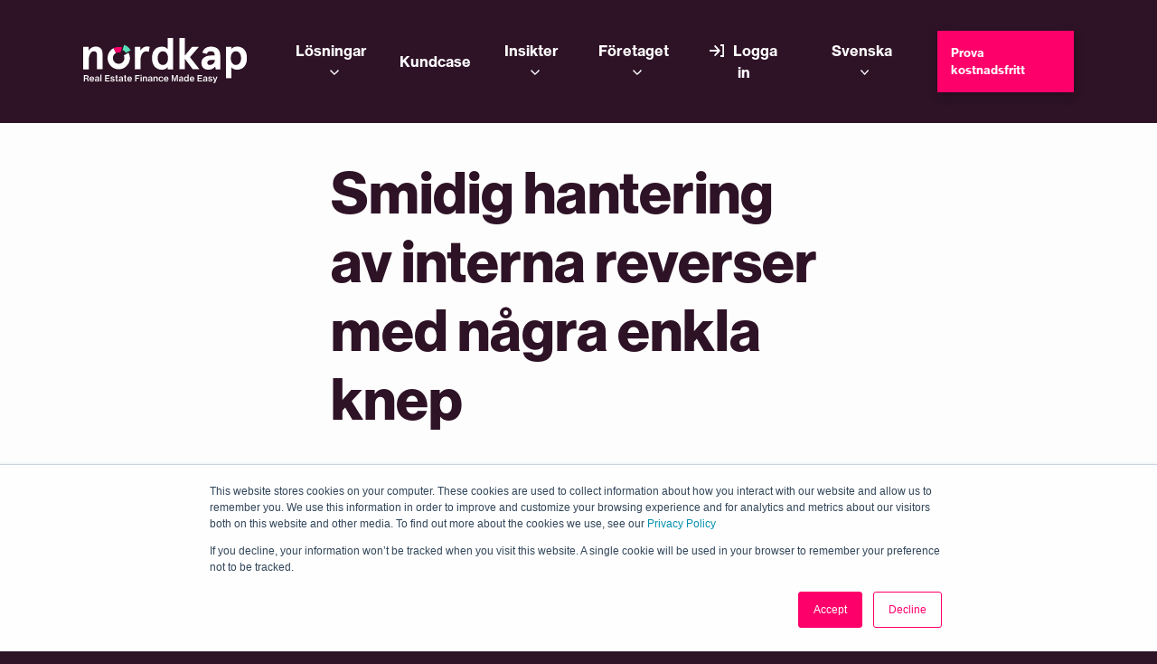

--- FILE ---
content_type: text/html; charset=UTF-8
request_url: https://nordkap.com/sv/nyheter/smidig-hantering-av-interna-reverser-med-nagra-enkla-knep
body_size: 7401
content:
<!doctype html><html lang="sv"><head>
    <meta charset="utf-8">
    <title>Smidig hantering av interna reverser med några enkla knep</title>
    <link rel="shortcut icon" href="https://nordkap.com/hubfs/Assets%20-%20Dazy-theme/icons/Nordkap_favicon.svg">
   <link rel="apple-touch-icon" sizes="180x180" href="/hubfs/Assets%20-%20Dazy-theme/apple-touch-icon.png">
<link rel="icon" type="image/png" sizes="32x32" href="/hubfs/Assets%20-%20Dazy-theme/favicon-32x32.png">
<link rel="icon" type="image/png" sizes="16x16" href="/hubfs/Assets%20-%20Dazy-theme/favicon-16x16.png">
<link rel="manifest" href="/hubfs/Assets%20-%20Dazy-theme/site.webmanifest">
<link rel="mask-icon" href="/hubfs/Assets%20-%20Dazy-theme/safari-pinned-tab.svg" color="#5bbad5">
<meta name="msapplication-TileColor" content="#da532c">
<meta name="theme-color" content="#ffffff">
    <meta name="description" content="Lär dig mer om hur du kan hantera interna reverser på ett smidigt sätt. ">
    
    <meta name="viewport" content="width=device-width, initial-scale=1">

    
    <meta property="og:description" content="Lär dig mer om hur du kan hantera interna reverser på ett smidigt sätt. ">
    <meta property="og:title" content="Smidig hantering av interna reverser med några enkla knep">
    <meta name="twitter:description" content="Lär dig mer om hur du kan hantera interna reverser på ett smidigt sätt. ">
    <meta name="twitter:title" content="Smidig hantering av interna reverser med några enkla knep">

    

    
    <style>
a.cta_button{-moz-box-sizing:content-box !important;-webkit-box-sizing:content-box !important;box-sizing:content-box !important;vertical-align:middle}.hs-breadcrumb-menu{list-style-type:none;margin:0px 0px 0px 0px;padding:0px 0px 0px 0px}.hs-breadcrumb-menu-item{float:left;padding:10px 0px 10px 10px}.hs-breadcrumb-menu-divider:before{content:'›';padding-left:10px}.hs-featured-image-link{border:0}.hs-featured-image{float:right;margin:0 0 20px 20px;max-width:50%}@media (max-width: 568px){.hs-featured-image{float:none;margin:0;width:100%;max-width:100%}}.hs-screen-reader-text{clip:rect(1px, 1px, 1px, 1px);height:1px;overflow:hidden;position:absolute !important;width:1px}
</style>

<link rel="stylesheet" href="https://nordkap.com/hubfs/hub_generated/template_assets/1/46044736223/1744270289172/template_style.min.css">
<link rel="stylesheet" href="https://nordkap.com/hubfs/hub_generated/module_assets/1/48290692084/1744233531144/module_Dazy_-_Blog_News_Post.min.css">
    

    


<link rel="amphtml" href="https://nordkap.com/sv/nyheter/smidig-hantering-av-interna-reverser-med-nagra-enkla-knep?hs_amp=true">

<meta property="og:image" content="https://nordkap.com/hubfs/Untitled%20design%20(89)-1.png">
<meta property="og:image:width" content="719">
<meta property="og:image:height" content="361">

<meta name="twitter:image" content="https://nordkap.com/hubfs/Untitled%20design%20(89)-1.png">


<meta property="og:url" content="https://nordkap.com/sv/nyheter/smidig-hantering-av-interna-reverser-med-nagra-enkla-knep">
<meta name="twitter:card" content="summary_large_image">

<link rel="canonical" href="https://nordkap.com/sv/nyheter/smidig-hantering-av-interna-reverser-med-nagra-enkla-knep">

<meta property="og:type" content="article">
<link rel="alternate" type="application/rss+xml" href="https://nordkap.com/sv/nyheter/rss.xml">
<meta name="twitter:domain" content="nordkap.com">
<script src="//platform.linkedin.com/in.js" type="text/javascript">
    lang: sv_SE
</script>

<meta http-equiv="content-language" content="sv">







    <script defer src="https://unpkg.com/@alpinejs/collapse@3.x.x/dist/cdn.min.js"></script>
    <script defer src="https://unpkg.com/alpinejs@3.x.x/dist/cdn.min.js"></script>
  
    <!-- Google Tag Manager -->
    <script>(function(w,d,s,l,i){w[l]=w[l]||[];w[l].push({'gtm.start':
          new Date().getTime(),event:'gtm.js'});var f=d.getElementsByTagName(s)[0],
          j=d.createElement(s),dl=l!='dataLayer'?'&l='+l:'';j.async=true;j.src=
          'https://www.googletagmanager.com/gtm.js?id='+i+dl;f.parentNode.insertBefore(j,f);
          })(window,document,'script','dataLayer','GTM-P86TCRF');
    </script>
    <!-- End Google Tag Manager -->
  <meta name="generator" content="HubSpot"></head>
  <body>
    
    <!-- Google Tag Manager (noscript) -->
<noscript><iframe src="https://www.googletagmanager.com/ns.html?id=GTM-P86TCRF" height="0" width="0" style="display:none;visibility:hidden"></iframe></noscript>
<!-- End Google Tag Manager (noscript) -->



    <!-- End of HubSpot code snippet -->
    <!-- End of HubSpot code snippet -->
    <div class="body-wrapper   hs-content-id-56845421284 hs-blog-post hs-blog-id-48471935727" :class="hasScrolled ? 'scrolled' : '' " x-init="$nextTick(() => { setInitialHeight() })" @scroll.window="reactOnScroll()" x-on:resize.window="checkHeaderHeight()" x-data="{
                 hasScrolled: false,
                 reactOnScroll() {
                 if (this.$el.getBoundingClientRect().top < 120 &amp;&amp; window.scrollY > 120) {
                 this.hasScrolled = true;
                 } else {
                 this.hasScrolled = false;
                 }
                 },

                 styles: { 
                 paddingTop: '100px', 
                 },

                 setInitialHeight() {
                 const header = document.querySelector('#header');
                 this.styles = {paddingTop : (header.offsetHeight)+'px'}
                 },

                 checkHeaderHeight() {
                 const header = document.querySelector('#header');
                 this.styles = {paddingTop : (header.offsetHeight)+'px'}

                 }

                 }">

      
      <div data-global-resource-path="dazy-theme/templates/partials/header.html">



















<header id="header" class="page-header" :aria-expanded="menuOpen" x-data="{
                menuOpen: false, 
                langMenu: false,

                toggleMenu() {
                this.menuOpen = !this.menuOpen;
                },
                toggleLangMenu() {
                this.langMenu = !this.langMenu;
                }
                }">

  <div class="grid-container relative">
    <div class="grid-x align-middle align-justify">

      <div class="cell small-4 large-2">
        <a href="https://nordkap.com/sv" aria-label="Nordkap startsida" class="block">
          <img class="logo" src="https://nordkap.com/hubfs/nk_logga_tagline_neg_22-07-04.svg" alt="Nordkap logo">
        </a>
      </div>

      <div class="cell auto top-bar__wrapper">

        <div class="menu show-for-large">
          <div id="hs_cos_wrapper_module_16448425371652" class="hs_cos_wrapper hs_cos_wrapper_widget hs_cos_wrapper_type_module" style="" data-hs-cos-general-type="widget" data-hs-cos-type="module">












<div class="top-menu__wrapper height-100" x-data="">

  

  <ul class="top-menu__level1" x-transition x-cloak>

    


    

    

    


    

    <li class="menu-item menu-item-has-children top-level-li  " x-data="{
       openSubMenu: false,
       toggleSubMenu() {
         this.openSubMenu = !this.openSubMenu;
       }
    }">
      <button @click="toggleSubMenu()" @click.outside="openSubMenu = false" aria-controls="sub-menu-1" :class="openSubMenu ? 'active' : ''" class="a icon-dropdown color-white">Lösningar</button>

      <div id="sub-menu-1" class="sub-menu__wrapper bg-white" x-show="openSubMenu" x-transition x-cloak>
        
      <ul class="top-menu__level2">
        <div class="arrow-up"></div> 

        
        
        
     
        <li><a href="https://nordkap.com/sv/mer-om-var-losning" target=""><span class="icon-sv/mer-om-var-losning"></span>Treasury Management System</a></li>  
        
      </ul>
        

        <div class="highlight">

      
          
          
          
          
          
          
          
          <img src="https://nordkap.com/hubfs/5F746201-AF13-4087-A1B8-4B6965C934C8_1_201_a.jpeg" alt="5F746201-AF13-4087-A1B8-4B6965C934C8_1_201_a" loading="lazy" style="max-width: 100%; height: auto;">
          
            
        
        <div>
          
         
          
          <p class="text-small margin-b xs color-black"> 
            Vi går igenom de finansiella nyckeltalen i denna utbildande serie! <br>Ladda ner vår guide här!
          </p>
          
          
          
          
          <a href="//nordkap-25292267.hubspotpagebuilder.eu/sv/finansiella-nyckeltal-i-skuldportfoljen-2" class="button button-magenta">
            Läs mer
          </a> 
          

          
          
           </div>

        </div>
        

     
         </div>





    </li>

    

    


    

    

    


    

    <li class="menu-item top-level-li color-white  "><a href="https://nordkap.com/sv/kundberattelser">Kundcase</a></li>

    

    


    

    

    


    

    <li class="menu-item menu-item-has-children top-level-li  " x-data="{
       openSubMenu: false,
       toggleSubMenu() {
         this.openSubMenu = !this.openSubMenu;
       }
    }">
      <button @click="toggleSubMenu()" @click.outside="openSubMenu = false" aria-controls="sub-menu-3" :class="openSubMenu ? 'active' : ''" class="a icon-dropdown color-white">Insikter</button>

      <div id="sub-menu-3" class="sub-menu__wrapper bg-white" x-show="openSubMenu" x-transition x-cloak>
        
      <ul class="top-menu__level2">
        <div class="arrow-up"></div> 

        
        
        
     
        <li><a href="https://nordkap.com/sv/skuldhantering" target=""><span class="icon-sv/skuldhantering"></span>Skuldhantering </a></li>  
        
        
        
     
        <li><a href="https://nordkap.com/sv/nyheter" target=""><span class="icon-sv/nyheter"></span>Blogg</a></li>  
        
        
        
     
        <li><a href="https://nordkap.com/sv/insikter" target=""><span class="icon-sv/insikter"></span>Guider och produktblad</a></li>  
        
        
        
     
        <li><a href="https://nordkap.com/sv/webinar" target=""><span class="icon-sv/webinar"></span>Webinar</a></li>  
        
        
        
     
        <li><a href="https://nordkap.com/sv/podcast" target=""><span class="icon-sv/podcast"></span>Podcast</a></li>  
        
      </ul>
        

        <div class="highlight">

      
          
          
          
          
          
          
          
          <img src="https://nordkap.com/hubfs/5F746201-AF13-4087-A1B8-4B6965C934C8_1_201_a.jpeg" alt="5F746201-AF13-4087-A1B8-4B6965C934C8_1_201_a" loading="lazy" style="max-width: 100%; height: auto;">
          
            
        
        <div>
          
         
          
          <p class="text-small margin-b xs color-black"> 
            Vi går igenom de finansiella nyckeltalen i denna utbildande serie! <br>Ladda ner vår guide här!
          </p>
          
          
          
          
          <a href="//nordkap-25292267.hubspotpagebuilder.eu/sv/finansiella-nyckeltal-i-skuldportfoljen-2" class="button button-magenta">
            Läs mer
          </a> 
          

          
          
           </div>

        </div>
        

     
         </div>





    </li>

    

    


    

    

    


    

    <li class="menu-item menu-item-has-children top-level-li  " x-data="{
       openSubMenu: false,
       toggleSubMenu() {
         this.openSubMenu = !this.openSubMenu;
       }
    }">
      <button @click="toggleSubMenu()" @click.outside="openSubMenu = false" aria-controls="sub-menu-4" :class="openSubMenu ? 'active' : ''" class="a icon-dropdown color-white">Företaget</button>

      <div id="sub-menu-4" class="sub-menu__wrapper bg-white" x-show="openSubMenu" x-transition x-cloak>
        
      <ul class="top-menu__level2">
        <div class="arrow-up"></div> 

        
        
        
     
        <li><a href="https://nordkap.com/sv/kontakt" target=""><span class="icon-sv/kontakt"></span>Kontakt</a></li>  
        
        
        
     
        <li><a href="https://nordkap.com/sv/om-oss" target=""><span class="icon-sv/om-oss"></span>Om oss</a></li>  
        
        
        
     
        <li><a href="//nordkap-25292267.hubspotpagebuilder.eu/sv/karriar-hos-oss" target=""><span class="icon-sv/karriar-hos-oss"></span>Karriär</a></li>  
        
      </ul>
        

        <div class="highlight">

      
          
          
          
          
          
          
          
          <img src="https://nordkap.com/hubfs/5F746201-AF13-4087-A1B8-4B6965C934C8_1_201_a.jpeg" alt="5F746201-AF13-4087-A1B8-4B6965C934C8_1_201_a" loading="lazy" style="max-width: 100%; height: auto;">
          
            
        
        <div>
          
         
          
          <p class="text-small margin-b xs color-black"> 
            Vi går igenom de finansiella nyckeltalen i denna utbildande serie! <br>Ladda ner vår guide här!
          </p>
          
          
          
          
          <a href="//nordkap-25292267.hubspotpagebuilder.eu/sv/finansiella-nyckeltal-i-skuldportfoljen-2" class="button button-magenta">
            Läs mer
          </a> 
          

          
          
           </div>

        </div>
        

     
         </div>





    </li>

    

    

  </ul>
  
  <div class="top-bar__links show-for-large">
    <a class="bold icon-login hover-style" href="https://app.nordkap.se/getauth/SignIn/?route=%2Fnew&amp;_gl=1*4k3zrp*_ga*MTM5MzE5MTI1OC4xNjQ1NTQwNDY0*_ga_REZBNCMFK8*MTY0NTU0MDQ2NC4xLjAuMTY0NTU0MDQ2NC4w" target="_blank">Logga in</a>
  </div>

</div></div>  

        </div>

        
        <div data-global-resource-path="dazy-theme/templates/partials/language-switcher-desktop.html"><!-- Begin partial -->

<div class="header__language-switcher header--element show-for-large">
  <div class="header__language-switcher--label" :class="langMenu ? 'active' : ''">
   
    <button @click="toggleLangMenu()" @click.outside="langMenu = false" aria-controls="language-switcher" class="icon-dropdown header__language-switcher--label-current"> Svenska</button>
    
   
    
    

    <div x-show="langMenu" x-transition class="language-menu__wrapper" id="language-switcher">
      <div class="lang_switcher_class">
        <div class="globe_class">

          <ul class="lang_list_class lang_list_home">
            <li><a href="https://nordkap.com" class="lang_switcher_link bold block">English</a></li>
          </ul>
        </div>
      </div>
    </div>

    
  </div>
</div>

<!-- End partial --></div>
        



        <div :hidden="menuOpen" x-show="!menuOpen" x-transition>
          <div id="hs_cos_wrapper_module_16451700994667" class="hs_cos_wrapper hs_cos_wrapper_widget hs_cos_wrapper_type_module" style="" data-hs-cos-general-type="widget" data-hs-cos-type="module">






<a href="https://nordkap.com/sv/prova-pa" class="button button-magenta">
	Prova kostnadsfritt
</a>

</div>
        </div>

        <div class="menu-button__wrapper hide-for-large" x-cloak>
          <button class="menu-trigger relative" @click="toggleMenu()" :class="menuOpen ? 'active' : ' '" aria-label="Open menu" :aria-expanded="menuOpen" aria-controls="mobile-menu">
            <span class="close" x-show="menuOpen" x-transition>Stäng</span>
            <span class="hamburger-bar"></span>
          </button>
        </div>

      </div>
    </div>
  </div>

  <div :hidden="!menuOpen" x-show="menuOpen" x-cloak x-collapse id="mobileMenu" class="hide-for-large">

    <nav class="top-menu__wrapper grid-container">
      <div id="hs_cos_wrapper_module_165156452922422" class="hs_cos_wrapper hs_cos_wrapper_widget hs_cos_wrapper_type_module" style="" data-hs-cos-general-type="widget" data-hs-cos-type="module">













  

  

  <ul id="mobile-menu" class="top-menu__level1">

    


    

    

    


    

    <li class="menu-item menu-item-has-children top-level-li  " aria-haspopup="true" aria-controls="sub-menu-1" x-data="{ 
                subNavOpen: false,
                toggleSubNav() {
                this.subNavOpen = !this.subNavOpen;
                }

                }" @click="toggleSubNav()" ,>

      <button tabindex="1" :class="subNavOpen ? 'color-magenta' : ' color-white'">
        <span>Lösningar</span>
        <span class="icon-dropdown" :class="subNavOpen ? 'color-magenta revert' : ' color-white' "></span>
      </button>

      <ul id="sub-menu-1" class="top-menu__level2" x-show="subNavOpen" x-collapse aria-labelledby="sub-menu-1">

        

        <li><a href="https://nordkap.com/sv/mer-om-var-losning" tabindex="1"><span class="icon-sv/mer-om-var-losning"></span>Treasury Management System</a></li>  
        

      </ul>

    </li>

    

    


    

    

    


    

    <li class="menu-item top-level-li  "><a href="https://nordkap.com/sv/kundberattelser" tabindex="1">Kundcase</a></li>

    

    


    

    

    


    

    <li class="menu-item menu-item-has-children top-level-li  " aria-haspopup="true" aria-controls="sub-menu-3" x-data="{ 
                subNavOpen: false,
                toggleSubNav() {
                this.subNavOpen = !this.subNavOpen;
                }

                }" @click="toggleSubNav()" ,>

      <button tabindex="1" :class="subNavOpen ? 'color-magenta' : ' color-white'">
        <span>Insikter</span>
        <span class="icon-dropdown" :class="subNavOpen ? 'color-magenta revert' : ' color-white' "></span>
      </button>

      <ul id="sub-menu-3" class="top-menu__level2" x-show="subNavOpen" x-collapse aria-labelledby="sub-menu-3">

        

        <li><a href="https://nordkap.com/sv/skuldhantering" tabindex="1"><span class="icon-sv/skuldhantering"></span>Skuldhantering </a></li>  
        

        <li><a href="https://nordkap.com/sv/nyheter" tabindex="1"><span class="icon-sv/nyheter"></span>Blogg</a></li>  
        

        <li><a href="https://nordkap.com/sv/insikter" tabindex="1"><span class="icon-sv/insikter"></span>Guider och produktblad</a></li>  
        

        <li><a href="https://nordkap.com/sv/webinar" tabindex="1"><span class="icon-sv/webinar"></span>Webinar</a></li>  
        

        <li><a href="https://nordkap.com/sv/podcast" tabindex="1"><span class="icon-sv/podcast"></span>Podcast</a></li>  
        

      </ul>

    </li>

    

    


    

    

    


    

    <li class="menu-item menu-item-has-children top-level-li  " aria-haspopup="true" aria-controls="sub-menu-4" x-data="{ 
                subNavOpen: false,
                toggleSubNav() {
                this.subNavOpen = !this.subNavOpen;
                }

                }" @click="toggleSubNav()" ,>

      <button tabindex="1" :class="subNavOpen ? 'color-magenta' : ' color-white'">
        <span>Företaget</span>
        <span class="icon-dropdown" :class="subNavOpen ? 'color-magenta revert' : ' color-white' "></span>
      </button>

      <ul id="sub-menu-4" class="top-menu__level2" x-show="subNavOpen" x-collapse aria-labelledby="sub-menu-4">

        

        <li><a href="https://nordkap.com/sv/kontakt" tabindex="1"><span class="icon-sv/kontakt"></span>Kontakt</a></li>  
        

        <li><a href="https://nordkap.com/sv/om-oss" tabindex="1"><span class="icon-sv/om-oss"></span>Om oss</a></li>  
        

        <li><a href="//nordkap-25292267.hubspotpagebuilder.eu/sv/karriar-hos-oss" tabindex="1"><span class="icon-sv/karriar-hos-oss"></span>Karriär</a></li>  
        

      </ul>

    </li>

    

    

    

  </ul>

  

  

</div>

      
      <div data-global-resource-path="dazy-theme/templates/partials/language-switcher-mobile.html"><!-- Begin partial -->

 <div class="header__language-switcher header--element" @click="toggleLangMenu" @click.outside="langMenu = false">

        
        
        
        <div class="header__language-switcher--label" :class="langMenu ? 'active' : ''">
          <div class="icon-globe header__language-switcher--label-current"> 
            <p>
              Svenska 
            </p>
            <span class="icon-dropdown color-white" :class="langMenu ? 'revert' : '' "></span>
          </div>
          <div x-show="langMenu" x-collapse class="language-menu__wrapper">
            <ul class="lang_list_class lang_list_home">
              <li><a href="https://nordkap.com" class="lang_switcher_link bold block">English</a></li>
            </ul>
          </div>

        </div>
        
      </div>

<!-- End partial --></div>
      

    </nav>


    
  </div>

</header></div>
      


      <div class="body-padding bg-primary" :style="styles">
        <div class="body-background bg-body">
          

  
 
<div id="hs_cos_wrapper_module_165166880874522" class="hs_cos_wrapper hs_cos_wrapper_widget hs_cos_wrapper_type_module" style="" data-hs-cos-general-type="widget" data-hs-cos-type="module">











  








<!-- date updated: 17 februari 2023 -->
<!-- date published: 28 november 2022 -->
<!-- date created: 24 november 2022 -->

<section class="blog-post">
  <div class="grid-container">
    <div class="grid-x">
      <div class="cell small-1 medium-1 large-3 hide-for-small-only">
      </div>
      <div class="cell small-12 medium-10 large-6 content">
        <div class="tags">
          
          
        </div>
        <h1 class="text-h2">
          Smidig hantering av interna reverser med några enkla knep
        </h1>
        <div class="left">
          <span class="date">28 november 2022&nbsp;-&nbsp;2&nbsp;min read time</span>	 	
        </div>
      </div>
      <div class="cell small-1 medium-1 large-3 hide-for-small-only">  
      </div>		
    </div>

    <div class="grid-x">
      <div class="cell small-1 medium-1 large-3 hide-for-small-only">
      </div>
      <div class="cell small-12 medium-10 large-6 margin-b medium">
        <img src="https://nordkap.com/hubfs/Untitled%20design%20(89)-1.png">
      </div>
      <div class="cell small-1 medium-1 large-3 hide-for-small-only">  
      </div>		
    </div>
    
    <div class="grid-x">
      <div class="cell small-1 medium-1 large-3 hide-for-small-only">
      </div>
      <div class="cell small-12 medium-10 large-6 content">
        <span id="hs_cos_wrapper_post_body" class="hs_cos_wrapper hs_cos_wrapper_meta_field hs_cos_wrapper_type_rich_text" style="" data-hs-cos-general-type="meta_field" data-hs-cos-type="rich_text"><p style="font-size: 19px;">När bolag inom samma koncern lånar mellan varandra talar vi om interna reverser, även kallat internlån. Nordkap har på sistone berört finansiella risker och hur de relaterar till verksamhetens mål. I den här artikeln, som fokuserar på hanteringen av internlån, kommer vi att lägga koncernens finansiella risker åt sidan.&nbsp;</p>
<!--more-->
<p style="font-size: 19px;">Precis som när bolag lånar av externa motparter finns det tydliga ramverk för hur processen ska gå till, så att rätt kostnader överförs på rätt bolag och på rätt sätt. Det kan verka som en uppgift som kräver en del administrativ handpåläggning, men vi kommer att gå igenom hur du på bästa sätt kan effektivisera arbetet. Vi börjar med att avhandla räntesättningen och uppläggen för lånen!</p>
<p style="font-weight: bold; font-size: 19px;">Se till att koppla räntesättningen till den externa skulden</p>
<p style="font-size: 19px;">Vid stora marknadssvängningar kan tillämpning av fasta räntor resultera i stora skillnader mellan marknadsräntan på den underliggande externa skulden och de interna reverserna. Ändå har många internlån löpt under fast ränta för att underlätta den administrativa hanteringen, åtminstone historiskt sett. Det är därför viktigt att räntesättningen följer de externa avtalens räntevillkor när det finns externa lån och andra kostnader som ligger till grund för de interna lånen.</p>
<p style="font-weight: bold; font-size: 19px;">Fördelen med att kapitalisera räntan&nbsp;</p>
<p style="font-size: 19px;">Visserligen är internlån räntebärande, men det går att undvika att det blir allt för mycket administration med betalningar mellan koncernens interna bolag. Vårt tips är att utforma avtalen så att räntan i stället kapitaliseras.&nbsp;</p>
<p style="font-size: 19px;">När räntan kapitaliseras så läggs den räntebetalning som skulle ske i stället som en utökning av skulden. På så sätt behöver inte betalningarna av räntan attesteras, överföras och sedan bokföras varje kvartal. I stället kan överföringen mellan bolagen ske av andra likviditetsskäl inom koncernen och då regleras med hjälp av en minskning eller utökning av reversen.</p>
<p style="font-size: 19px;">Ett trick man kan använda sig av för att underlätta för sig själv och skapa en så effektiv likviditetshantering av de interna bolagen som möjligt är att skapa en koncernkontostruktur där man ser till att varje bolag inom koncernen har en del av kontostrukturen. I en koncernkontostruktur kan nämligen ett bolag ha ett negativt saldo medan andra bolag har positiva saldon, utan att det för den delen innebär en kostnad på koncernnivå.&nbsp;</p>
<p style="font-size: 19px; font-weight: bold;">Vill du veta mer?</p>
<p style="font-size: 19px;">Är du nyfiken på att veta mer om hur <span style="color: #ff006b;"><a href="/sv/tms" rel="noopener" target="_blank" style="font-weight: bold; color: #ff006b;">Nordkaps Treasury Management System</a></span> kan hjälpa ditt bolag att förbättra er hantering av internlån? Klicka på knappen för att ladda ner hela guiden.</p>
<p style="font-size: 19px;"><!--HubSpot Call-to-Action Code -->
<span class="hs-cta-wrapper" id="hs-cta-wrapper-916dd408-7c3e-4554-8b8d-f37689818fed"><span class="hs-cta-node hs-cta-916dd408-7c3e-4554-8b8d-f37689818fed" id="hs-cta-916dd408-7c3e-4554-8b8d-f37689818fed">
  <!--[if lte IE 8]><div id="hs-cta-ie-element"></div><![endif]--><a href="https://hubspot-cta-redirect-eu1-prod.s3.amazonaws.com/cta/redirect/25292267/916dd408-7c3e-4554-8b8d-f37689818fed" target="_blank" rel="noopener"><img class="hs-cta-img" id="hs-cta-img-916dd408-7c3e-4554-8b8d-f37689818fed" style="border-width:0px;" src="https://hubspot-no-cache-eu1-prod.s3.amazonaws.com/cta/default/25292267/916dd408-7c3e-4554-8b8d-f37689818fed.png" alt="Ladda ner guide"></a></span></span>
<!-- end HubSpot Call-to-Action Code --></p>
<p style="font-size: 19px;">&nbsp;</p></span>
      </div>
      <div class="cell small-1 medium-1 large-3 hide-for-small-only">  
      </div>		
    </div>

    <div class="grid-x end">
      <div class="cell small-1 medium-1 large-3 hide-for-small-only">
      </div>
      <div class="cell small-12 medium-10 large-6 bottom">
        <div class="tags">
          <span class="icon-tags"></span>
          
          
        </div>
      </div>
      <div class="cell small-1 medium-1 large-3 hide-for-small-only">  
      </div>		
    </div>
  </div>	
</section></div>

 
  
    <span id="hs_cos_wrapper_" class="hs_cos_wrapper hs_cos_wrapper_widget_container hs_cos_wrapper_type_widget_container" style="" data-hs-cos-general-type="widget_container" data-hs-cos-type="widget_container"></span>  


        </div>
      </div>

      
      <div data-global-resource-path="dazy-theme/templates/partials/footer.html"><footer class="footer bg-primary padding-y large">
  <div class="grid-container">
  <div class="grid-x grid-margin-x">
    <div class="cell large-9 xlarge-10">

  <div id="hs_cos_wrapper_module_164439296291723" class="hs_cos_wrapper hs_cos_wrapper_widget hs_cos_wrapper_type_module" style="" data-hs-cos-general-type="widget" data-hs-cos-type="module">
      <div class="link-column__wrapper grid-x grid-margin-x">

        
        <div class="link-column cell small-6 medium-4 large-3 color-white">
          <h6 class="text-normal">
            Våra lösningar
          </h6>

          

          
          
          <a href="https://nordkap.com/sv/tms-system" class="block bold underline hover">
            Vårt TMS
          </a>
          

          
          
          <a href="//nordkap-25292267.hubspotpagebuilder.eu/sv/prova-på-saldon-i-nordkap" class="block bold underline hover">
            Kontoöversikt
          </a>
          

        </div>

        
        <div class="link-column cell small-6 medium-4 large-3 color-white">
          <h6 class="text-normal">
            Kundcase
          </h6>

          

          
          
          <a href="https://nordkap.com/sv/kundberattelser" class="block bold underline hover">
            Kundcase
          </a>
          

        </div>

        
        <div class="link-column cell small-6 medium-4 large-3 color-white">
          <h6 class="text-normal">
            Insikter
          </h6>

          

          
          
          <a href="https://nordkap.com/sv/skuldhantering" class="block bold underline hover">
            Skuldhantering
          </a>
          

          
          
          <a href="https://nordkap.com/sv/nyheter" class="block bold underline hover">
            Blogg
          </a>
          

          
          
          <a href="https://nordkap.com/sv/insikter" class="block bold underline hover">
            Guider och produktblad
          </a>
          

          
          
          <a href="https://nordkap.com/sv/webinar" class="block bold underline hover">
            Webinar
          </a>
          

          
          
          <a href="https://nordkap.com/sv/podcast" class="block bold underline hover">
            Podcast
          </a>
          

        </div>

        
        <div class="link-column cell small-6 medium-4 large-3 color-white">
          <h6 class="text-normal">
            Företaget
          </h6>

          

          
          
          <a href="https://nordkap.com/sv/om-oss" class="block bold underline hover">
            Om Nordkap
          </a>
          

          
          
          <a href="https://nordkap.com/sv/kontakt" class="block bold underline hover">
            Kontakt
          </a>
          

          
          
          <a href="//nordkap-25292267.hubspotpagebuilder.eu/sv/karriar-hos-oss" class="block bold underline hover">
            Karriär
          </a>
          

        </div>

        
        <div class="link-column cell small-6 medium-4 large-3 color-white">
          <h6 class="text-normal">
            Våra policys
          </h6>

          

          
          
          <a href="https://nordkap.com/sv/integritetspolicy" class="block bold underline hover">
            Privacy
          </a>
          

          
          
          <a href="https://nordkap.com/sv/cookiehantering" class="block bold underline hover">
            Cookie
          </a>
          

          
          
          <a href="https://nordkap.com/sv/integrity-policy" class="block bold underline hover">
            Integrity
          </a>
          

          
          
          <a href="https://nordkap.com/sv/säkerhetspolicy" class="block bold underline hover">
            Security
          </a>
          

        </div>

        
      </div>




    </div>
    </div>
    <div class="button-wrapper cell large-3 xlarge-2">
    <div id="hs_cos_wrapper_module_164872413178136" class="hs_cos_wrapper hs_cos_wrapper_widget hs_cos_wrapper_type_module" style="" data-hs-cos-general-type="widget" data-hs-cos-type="module">






<a href="https://nordkap.com/sv/prova-pa" class="button button-magenta">
	Prova kostnadsfritt
</a>

</div>
    </div>
    </div>
  </div>

  <div class="grid-container">
   
    <div class="grid-x grid-margin-x align-middle">
      
<div class="cell large-10 xlarge-10 padding-y xs">
  <div id="hs_cos_wrapper_module_164865054365943" class="hs_cos_wrapper hs_cos_wrapper_widget hs_cos_wrapper_type_module" style="" data-hs-cos-general-type="widget" data-hs-cos-type="module">







 
  <p class="text-h6 text-small text-normal color-white" style="margin-bottom:5px">
       Besöksadress: Gamla Brogatan 11, 111 20 Stockholm
        </p>
  
  <p class="text-h6 text-small text-normal color-white" style="margin-bottom:5px">
       Org.nr: 556580-0835
        </p>
  
  <p class="text-h6 text-small text-normal color-white" style="margin-bottom:5px">
      Telefon: +46 8 649 55 50
        </p>
  
  <p class="text-h6 text-small text-normal color-white" style="margin-bottom:5px">
        E-mail:
      
            
            <a href="" class="bold underline color-white">
              info@nordkap.se
            </a>

     
    
        </p>
  
  <p class="text-h6 text-small text-normal color-white" style="margin-bottom:5px">
         
    Fakturaadress:
    
                 
            
            <a href="" class="bold underline color-white">
               inbox.lev.338249@arkivplats.se 
            </a>
 
        </p></div>
      </div>
  
<div class="footer-logo__wrapper cell large-2 xlarge-2">


     
        <img src="https://nordkap.com/hubfs/nk_logga_tagline_neg_22-07-04.svg" alt="Nordkap logo">

    </div>
      
    </div>

  </div>

</footer></div>
      
    </div>
    
<!-- HubSpot performance collection script -->
<script defer src="/hs/hsstatic/content-cwv-embed/static-1.1293/embed.js"></script>
<script src="https://nordkap.com/hubfs/hub_generated/template_assets/1/46044808161/1744270304050/template_app.min.js"></script>
<script>
var hsVars = hsVars || {}; hsVars['language'] = 'sv';
</script>

<script src="/hs/hsstatic/cos-i18n/static-1.53/bundles/project.js"></script>

<!-- Start of HubSpot Analytics Code -->
<script type="text/javascript">
var _hsq = _hsq || [];
_hsq.push(["setContentType", "blog-post"]);
_hsq.push(["setCanonicalUrl", "https:\/\/nordkap.com\/sv\/nyheter\/smidig-hantering-av-interna-reverser-med-nagra-enkla-knep"]);
_hsq.push(["setPageId", "56845421284"]);
_hsq.push(["setContentMetadata", {
    "contentPageId": 56845421284,
    "legacyPageId": "56845421284",
    "contentFolderId": null,
    "contentGroupId": 48471935727,
    "abTestId": null,
    "languageVariantId": 56845421284,
    "languageCode": "sv",
    
    
}]);
</script>

<script type="text/javascript" id="hs-script-loader" async defer src="/hs/scriptloader/25292267.js"></script>
<!-- End of HubSpot Analytics Code -->


<script type="text/javascript">
var hsVars = {
    render_id: "44a6fac9-3b25-4ecd-966b-c5af35a6651a",
    ticks: 1767756292420,
    page_id: 56845421284,
    
    content_group_id: 48471935727,
    portal_id: 25292267,
    app_hs_base_url: "https://app-eu1.hubspot.com",
    cp_hs_base_url: "https://cp-eu1.hubspot.com",
    language: "sv",
    analytics_page_type: "blog-post",
    scp_content_type: "",
    
    analytics_page_id: "56845421284",
    category_id: 3,
    folder_id: 0,
    is_hubspot_user: false
}
</script>


<script defer src="/hs/hsstatic/HubspotToolsMenu/static-1.432/js/index.js"></script>



<div id="fb-root"></div>
  <script>(function(d, s, id) {
  var js, fjs = d.getElementsByTagName(s)[0];
  if (d.getElementById(id)) return;
  js = d.createElement(s); js.id = id;
  js.src = "//connect.facebook.net/sv_SE/sdk.js#xfbml=1&version=v3.0";
  fjs.parentNode.insertBefore(js, fjs);
 }(document, 'script', 'facebook-jssdk'));</script> <script>!function(d,s,id){var js,fjs=d.getElementsByTagName(s)[0];if(!d.getElementById(id)){js=d.createElement(s);js.id=id;js.src="https://platform.twitter.com/widgets.js";fjs.parentNode.insertBefore(js,fjs);}}(document,"script","twitter-wjs");</script>
 


    
    
    


    <!-- End of HubSpot code snippet -->
  
</body></html>

--- FILE ---
content_type: text/css
request_url: https://nordkap.com/hubfs/hub_generated/template_assets/1/46044736223/1744270289172/template_style.min.css
body_size: 19362
content:
/*! normalize.css v8.0.0 | MIT License | github.com/necolas/normalize.css */html{-webkit-text-size-adjust:100%;line-height:1.15}h1{font-size:2em;margin:.67em 0}hr{box-sizing:content-box;height:0;overflow:visible}pre{font-family:monospace,monospace;font-size:1em}a{background-color:transparent}abbr[title]{border-bottom:0;-webkit-text-decoration:underline dotted;text-decoration:underline dotted}b,strong{font-weight:bolder}code,kbd,samp{font-family:monospace,monospace;font-size:1em}small{font-size:80%}sub,sup{font-size:75%;line-height:0;position:relative;vertical-align:baseline}sub{bottom:-.25em}sup{top:-.5em}img{border-style:none}button,input,optgroup,select,textarea{font-size:100%;line-height:1.15;margin:0}button,input{overflow:visible}button,select{text-transform:none}[type=button],[type=reset],[type=submit],button{-webkit-appearance:button}[type=button]::-moz-focus-inner,[type=reset]::-moz-focus-inner,[type=submit]::-moz-focus-inner,button::-moz-focus-inner{border-style:none;padding:0}[type=button]:-moz-focusring,[type=reset]:-moz-focusring,[type=submit]:-moz-focusring,button:-moz-focusring{outline:1px dotted ButtonText}fieldset{padding:.35em .75em .625em}legend{box-sizing:border-box;color:inherit;display:table;max-width:100%;padding:0;white-space:normal}progress{vertical-align:baseline}textarea{overflow:auto}[type=checkbox],[type=radio]{box-sizing:border-box;padding:0}[type=number]::-webkit-inner-spin-button,[type=number]::-webkit-outer-spin-button{height:auto}[type=search]{-webkit-appearance:textfield;outline-offset:-2px}[type=search]::-webkit-search-decoration{-webkit-appearance:none}::-webkit-file-upload-button{-webkit-appearance:button;font:inherit}details{display:block}summary{display:list-item}[hidden],template{display:none}[data-whatinput=mouse] *,[data-whatinput=mouse] :focus,[data-whatinput=touch] *,[data-whatinput=touch] :focus,[data-whatintent=mouse] *,[data-whatintent=mouse] :focus,[data-whatintent=touch] *,[data-whatintent=touch] :focus{outline:none}[draggable=false]{-webkit-touch-callout:none;-webkit-user-select:none}.foundation-mq{font-family:"small=0em&medium=40em&large=64em&xlarge=80em&xxlarge=90em&xxxlarge=100em"}html{box-sizing:border-box;font-size:100%}*,:after,:before{box-sizing:inherit}body{-webkit-font-smoothing:antialiased;-moz-osx-font-smoothing:grayscale;background:#fefefe;font-family:Helvetica Neue,Helvetica,Roboto,Arial,sans-serif;margin:0;padding:0}img{-ms-interpolation-mode:bicubic;display:inline-block;height:auto;vertical-align:middle}textarea{border-radius:0;height:auto;min-height:50px}select{border-radius:0;box-sizing:border-box;width:100%}.map_canvas embed,.map_canvas img,.map_canvas object,.mqa-display embed,.mqa-display img,.mqa-display object{max-width:none!important}button{-webkit-appearance:none;-moz-appearance:none;appearance:none;background:transparent;border:0;border-radius:0;cursor:auto;line-height:1;padding:0}[data-whatinput=mouse] button{outline:0}pre{-webkit-overflow-scrolling:touch;overflow:auto}button,input,optgroup,select,textarea{font-family:inherit}.is-visible{display:block!important}.is-hidden{display:none!important}.row{display:flex;flex-flow:row wrap;margin-left:auto;margin-right:auto;max-width:75rem}.row .row{margin-left:-.625rem;margin-right:-.625rem}@media print,screen and (min-width:40em){.row .row{margin-left:-.9375rem;margin-right:-.9375rem}}@media print,screen and (min-width:64em){.row .row{margin-left:-.9375rem;margin-right:-.9375rem}}@media screen and (min-width:80em){.row .row{margin-left:-.9375rem;margin-right:-.9375rem}}@media screen and (min-width:90em){.row .row{margin-left:-.9375rem;margin-right:-.9375rem}}@media screen and (min-width:100em){.row .row{margin-left:-.9375rem;margin-right:-.9375rem}}.row .row.collapse{margin-left:0;margin-right:0}.row.expanded{max-width:none}.row.expanded .row{margin-left:auto;margin-right:auto}.row:not(.expanded) .row{max-width:none}.row.collapse>.column,.row.collapse>.columns{padding-left:0;padding-right:0}.row.collapse>.column>.row,.row.collapse>.columns>.row,.row.is-collapse-child{margin-left:0;margin-right:0}.column,.columns{flex:1 1 0px;min-width:0;padding-left:.625rem;padding-right:.625rem}@media print,screen and (min-width:40em){.column,.columns{padding-left:.9375rem;padding-right:.9375rem}}.column.row.row,.row.row.columns{display:block;float:none}.row .column.row.row,.row .row.row.columns{margin-left:0;margin-right:0;padding-left:0;padding-right:0}.small-1{flex:0 0 8.3333333333%;max-width:8.3333333333%}.small-2{flex:0 0 16.6666666667%;max-width:16.6666666667%}.small-3{flex:0 0 25%;max-width:25%}.small-4{flex:0 0 33.3333333333%;max-width:33.3333333333%}.small-5{flex:0 0 41.6666666667%;max-width:41.6666666667%}.small-6{flex:0 0 50%;max-width:50%}.small-7{flex:0 0 58.3333333333%;max-width:58.3333333333%}.small-8{flex:0 0 66.6666666667%;max-width:66.6666666667%}.small-9{flex:0 0 75%;max-width:75%}.small-10{flex:0 0 83.3333333333%;max-width:83.3333333333%}.small-11{flex:0 0 91.6666666667%;max-width:91.6666666667%}.small-12{flex:0 0 100%;max-width:100%}.small-up-1{flex-wrap:wrap}.small-up-1>.column,.small-up-1>.columns{flex:0 0 100%;max-width:100%}.small-up-2{flex-wrap:wrap}.small-up-2>.column,.small-up-2>.columns{flex:0 0 50%;max-width:50%}.small-up-3{flex-wrap:wrap}.small-up-3>.column,.small-up-3>.columns{flex:0 0 33.3333333333%;max-width:33.3333333333%}.small-up-4{flex-wrap:wrap}.small-up-4>.column,.small-up-4>.columns{flex:0 0 25%;max-width:25%}.small-up-5{flex-wrap:wrap}.small-up-5>.column,.small-up-5>.columns{flex:0 0 20%;max-width:20%}.small-up-6{flex-wrap:wrap}.small-up-6>.column,.small-up-6>.columns{flex:0 0 16.6666666667%;max-width:16.6666666667%}.small-up-7{flex-wrap:wrap}.small-up-7>.column,.small-up-7>.columns{flex:0 0 14.2857142857%;max-width:14.2857142857%}.small-up-8{flex-wrap:wrap}.small-up-8>.column,.small-up-8>.columns{flex:0 0 12.5%;max-width:12.5%}.small-collapse>.column,.small-collapse>.columns{padding-left:0;padding-right:0}.small-uncollapse>.column,.small-uncollapse>.columns{padding-left:.625rem;padding-right:.625rem}@media print,screen and (min-width:40em){.medium-1{flex:0 0 8.3333333333%;max-width:8.3333333333%}.medium-offset-0{margin-left:0}.medium-2{flex:0 0 16.6666666667%;max-width:16.6666666667%}.medium-offset-1{margin-left:8.3333333333%}.medium-3{flex:0 0 25%;max-width:25%}.medium-offset-2{margin-left:16.6666666667%}.medium-4{flex:0 0 33.3333333333%;max-width:33.3333333333%}.medium-offset-3{margin-left:25%}.medium-5{flex:0 0 41.6666666667%;max-width:41.6666666667%}.medium-offset-4{margin-left:33.3333333333%}.medium-6{flex:0 0 50%;max-width:50%}.medium-offset-5{margin-left:41.6666666667%}.medium-7{flex:0 0 58.3333333333%;max-width:58.3333333333%}.medium-offset-6{margin-left:50%}.medium-8{flex:0 0 66.6666666667%;max-width:66.6666666667%}.medium-offset-7{margin-left:58.3333333333%}.medium-9{flex:0 0 75%;max-width:75%}.medium-offset-8{margin-left:66.6666666667%}.medium-10{flex:0 0 83.3333333333%;max-width:83.3333333333%}.medium-offset-9{margin-left:75%}.medium-11{flex:0 0 91.6666666667%;max-width:91.6666666667%}.medium-offset-10{margin-left:83.3333333333%}.medium-12{flex:0 0 100%;max-width:100%}.medium-offset-11{margin-left:91.6666666667%}.medium-up-1{flex-wrap:wrap}.medium-up-1>.column,.medium-up-1>.columns{flex:0 0 100%;max-width:100%}.medium-up-2{flex-wrap:wrap}.medium-up-2>.column,.medium-up-2>.columns{flex:0 0 50%;max-width:50%}.medium-up-3{flex-wrap:wrap}.medium-up-3>.column,.medium-up-3>.columns{flex:0 0 33.3333333333%;max-width:33.3333333333%}.medium-up-4{flex-wrap:wrap}.medium-up-4>.column,.medium-up-4>.columns{flex:0 0 25%;max-width:25%}.medium-up-5{flex-wrap:wrap}.medium-up-5>.column,.medium-up-5>.columns{flex:0 0 20%;max-width:20%}.medium-up-6{flex-wrap:wrap}.medium-up-6>.column,.medium-up-6>.columns{flex:0 0 16.6666666667%;max-width:16.6666666667%}.medium-up-7{flex-wrap:wrap}.medium-up-7>.column,.medium-up-7>.columns{flex:0 0 14.2857142857%;max-width:14.2857142857%}.medium-up-8{flex-wrap:wrap}.medium-up-8>.column,.medium-up-8>.columns{flex:0 0 12.5%;max-width:12.5%}}@media print,screen and (min-width:40em) and (min-width:40em){.medium-expand{flex:1 1 0px}}.row.medium-unstack>.column,.row.medium-unstack>.columns{flex:0 0 100%}@media print,screen and (min-width:40em){.row.medium-unstack>.column,.row.medium-unstack>.columns{flex:1 1 0px}.medium-collapse>.column,.medium-collapse>.columns{padding-left:0;padding-right:0}.medium-uncollapse>.column,.medium-uncollapse>.columns{padding-left:.9375rem;padding-right:.9375rem}}@media print,screen and (min-width:64em){.large-1{flex:0 0 8.3333333333%;max-width:8.3333333333%}.large-offset-0{margin-left:0}.large-2{flex:0 0 16.6666666667%;max-width:16.6666666667%}.large-offset-1{margin-left:8.3333333333%}.large-3{flex:0 0 25%;max-width:25%}.large-offset-2{margin-left:16.6666666667%}.large-4{flex:0 0 33.3333333333%;max-width:33.3333333333%}.large-offset-3{margin-left:25%}.large-5{flex:0 0 41.6666666667%;max-width:41.6666666667%}.large-offset-4{margin-left:33.3333333333%}.large-6{flex:0 0 50%;max-width:50%}.large-offset-5{margin-left:41.6666666667%}.large-7{flex:0 0 58.3333333333%;max-width:58.3333333333%}.large-offset-6{margin-left:50%}.large-8{flex:0 0 66.6666666667%;max-width:66.6666666667%}.large-offset-7{margin-left:58.3333333333%}.large-9{flex:0 0 75%;max-width:75%}.large-offset-8{margin-left:66.6666666667%}.large-10{flex:0 0 83.3333333333%;max-width:83.3333333333%}.large-offset-9{margin-left:75%}.large-11{flex:0 0 91.6666666667%;max-width:91.6666666667%}.large-offset-10{margin-left:83.3333333333%}.large-12{flex:0 0 100%;max-width:100%}.large-offset-11{margin-left:91.6666666667%}.large-up-1{flex-wrap:wrap}.large-up-1>.column,.large-up-1>.columns{flex:0 0 100%;max-width:100%}.large-up-2{flex-wrap:wrap}.large-up-2>.column,.large-up-2>.columns{flex:0 0 50%;max-width:50%}.large-up-3{flex-wrap:wrap}.large-up-3>.column,.large-up-3>.columns{flex:0 0 33.3333333333%;max-width:33.3333333333%}.large-up-4{flex-wrap:wrap}.large-up-4>.column,.large-up-4>.columns{flex:0 0 25%;max-width:25%}.large-up-5{flex-wrap:wrap}.large-up-5>.column,.large-up-5>.columns{flex:0 0 20%;max-width:20%}.large-up-6{flex-wrap:wrap}.large-up-6>.column,.large-up-6>.columns{flex:0 0 16.6666666667%;max-width:16.6666666667%}.large-up-7{flex-wrap:wrap}.large-up-7>.column,.large-up-7>.columns{flex:0 0 14.2857142857%;max-width:14.2857142857%}.large-up-8{flex-wrap:wrap}.large-up-8>.column,.large-up-8>.columns{flex:0 0 12.5%;max-width:12.5%}}@media print,screen and (min-width:64em) and (min-width:64em){.large-expand{flex:1 1 0px}}.row.large-unstack>.column,.row.large-unstack>.columns{flex:0 0 100%}@media print,screen and (min-width:64em){.row.large-unstack>.column,.row.large-unstack>.columns{flex:1 1 0px}.large-collapse>.column,.large-collapse>.columns{padding-left:0;padding-right:0}.large-uncollapse>.column,.large-uncollapse>.columns{padding-left:.9375rem;padding-right:.9375rem}}@media screen and (min-width:80em){.xlarge-1{flex:0 0 8.3333333333%;max-width:8.3333333333%}.xlarge-offset-0{margin-left:0}.xlarge-2{flex:0 0 16.6666666667%;max-width:16.6666666667%}.xlarge-offset-1{margin-left:8.3333333333%}.xlarge-3{flex:0 0 25%;max-width:25%}.xlarge-offset-2{margin-left:16.6666666667%}.xlarge-4{flex:0 0 33.3333333333%;max-width:33.3333333333%}.xlarge-offset-3{margin-left:25%}.xlarge-5{flex:0 0 41.6666666667%;max-width:41.6666666667%}.xlarge-offset-4{margin-left:33.3333333333%}.xlarge-6{flex:0 0 50%;max-width:50%}.xlarge-offset-5{margin-left:41.6666666667%}.xlarge-7{flex:0 0 58.3333333333%;max-width:58.3333333333%}.xlarge-offset-6{margin-left:50%}.xlarge-8{flex:0 0 66.6666666667%;max-width:66.6666666667%}.xlarge-offset-7{margin-left:58.3333333333%}.xlarge-9{flex:0 0 75%;max-width:75%}.xlarge-offset-8{margin-left:66.6666666667%}.xlarge-10{flex:0 0 83.3333333333%;max-width:83.3333333333%}.xlarge-offset-9{margin-left:75%}.xlarge-11{flex:0 0 91.6666666667%;max-width:91.6666666667%}.xlarge-offset-10{margin-left:83.3333333333%}.xlarge-12{flex:0 0 100%;max-width:100%}.xlarge-offset-11{margin-left:91.6666666667%}.xlarge-up-1{flex-wrap:wrap}.xlarge-up-1>.column,.xlarge-up-1>.columns{flex:0 0 100%;max-width:100%}.xlarge-up-2{flex-wrap:wrap}.xlarge-up-2>.column,.xlarge-up-2>.columns{flex:0 0 50%;max-width:50%}.xlarge-up-3{flex-wrap:wrap}.xlarge-up-3>.column,.xlarge-up-3>.columns{flex:0 0 33.3333333333%;max-width:33.3333333333%}.xlarge-up-4{flex-wrap:wrap}.xlarge-up-4>.column,.xlarge-up-4>.columns{flex:0 0 25%;max-width:25%}.xlarge-up-5{flex-wrap:wrap}.xlarge-up-5>.column,.xlarge-up-5>.columns{flex:0 0 20%;max-width:20%}.xlarge-up-6{flex-wrap:wrap}.xlarge-up-6>.column,.xlarge-up-6>.columns{flex:0 0 16.6666666667%;max-width:16.6666666667%}.xlarge-up-7{flex-wrap:wrap}.xlarge-up-7>.column,.xlarge-up-7>.columns{flex:0 0 14.2857142857%;max-width:14.2857142857%}.xlarge-up-8{flex-wrap:wrap}.xlarge-up-8>.column,.xlarge-up-8>.columns{flex:0 0 12.5%;max-width:12.5%}}@media screen and (min-width:80em) and (min-width:80em){.xlarge-expand{flex:1 1 0px}}.row.xlarge-unstack>.column,.row.xlarge-unstack>.columns{flex:0 0 100%}@media screen and (min-width:80em){.row.xlarge-unstack>.column,.row.xlarge-unstack>.columns{flex:1 1 0px}.xlarge-collapse>.column,.xlarge-collapse>.columns{padding-left:0;padding-right:0}.xlarge-uncollapse>.column,.xlarge-uncollapse>.columns{padding-left:.9375rem;padding-right:.9375rem}}@media screen and (min-width:90em){.xxlarge-1{flex:0 0 8.3333333333%;max-width:8.3333333333%}.xxlarge-offset-0{margin-left:0}.xxlarge-2{flex:0 0 16.6666666667%;max-width:16.6666666667%}.xxlarge-offset-1{margin-left:8.3333333333%}.xxlarge-3{flex:0 0 25%;max-width:25%}.xxlarge-offset-2{margin-left:16.6666666667%}.xxlarge-4{flex:0 0 33.3333333333%;max-width:33.3333333333%}.xxlarge-offset-3{margin-left:25%}.xxlarge-5{flex:0 0 41.6666666667%;max-width:41.6666666667%}.xxlarge-offset-4{margin-left:33.3333333333%}.xxlarge-6{flex:0 0 50%;max-width:50%}.xxlarge-offset-5{margin-left:41.6666666667%}.xxlarge-7{flex:0 0 58.3333333333%;max-width:58.3333333333%}.xxlarge-offset-6{margin-left:50%}.xxlarge-8{flex:0 0 66.6666666667%;max-width:66.6666666667%}.xxlarge-offset-7{margin-left:58.3333333333%}.xxlarge-9{flex:0 0 75%;max-width:75%}.xxlarge-offset-8{margin-left:66.6666666667%}.xxlarge-10{flex:0 0 83.3333333333%;max-width:83.3333333333%}.xxlarge-offset-9{margin-left:75%}.xxlarge-11{flex:0 0 91.6666666667%;max-width:91.6666666667%}.xxlarge-offset-10{margin-left:83.3333333333%}.xxlarge-12{flex:0 0 100%;max-width:100%}.xxlarge-offset-11{margin-left:91.6666666667%}.xxlarge-up-1{flex-wrap:wrap}.xxlarge-up-1>.column,.xxlarge-up-1>.columns{flex:0 0 100%;max-width:100%}.xxlarge-up-2{flex-wrap:wrap}.xxlarge-up-2>.column,.xxlarge-up-2>.columns{flex:0 0 50%;max-width:50%}.xxlarge-up-3{flex-wrap:wrap}.xxlarge-up-3>.column,.xxlarge-up-3>.columns{flex:0 0 33.3333333333%;max-width:33.3333333333%}.xxlarge-up-4{flex-wrap:wrap}.xxlarge-up-4>.column,.xxlarge-up-4>.columns{flex:0 0 25%;max-width:25%}.xxlarge-up-5{flex-wrap:wrap}.xxlarge-up-5>.column,.xxlarge-up-5>.columns{flex:0 0 20%;max-width:20%}.xxlarge-up-6{flex-wrap:wrap}.xxlarge-up-6>.column,.xxlarge-up-6>.columns{flex:0 0 16.6666666667%;max-width:16.6666666667%}.xxlarge-up-7{flex-wrap:wrap}.xxlarge-up-7>.column,.xxlarge-up-7>.columns{flex:0 0 14.2857142857%;max-width:14.2857142857%}.xxlarge-up-8{flex-wrap:wrap}.xxlarge-up-8>.column,.xxlarge-up-8>.columns{flex:0 0 12.5%;max-width:12.5%}}@media screen and (min-width:90em) and (min-width:90em){.xxlarge-expand{flex:1 1 0px}}.row.xxlarge-unstack>.column,.row.xxlarge-unstack>.columns{flex:0 0 100%}@media screen and (min-width:90em){.row.xxlarge-unstack>.column,.row.xxlarge-unstack>.columns{flex:1 1 0px}.xxlarge-collapse>.column,.xxlarge-collapse>.columns{padding-left:0;padding-right:0}.xxlarge-uncollapse>.column,.xxlarge-uncollapse>.columns{padding-left:.9375rem;padding-right:.9375rem}}@media screen and (min-width:100em){.xxxlarge-1{flex:0 0 8.3333333333%;max-width:8.3333333333%}.xxxlarge-offset-0{margin-left:0}.xxxlarge-2{flex:0 0 16.6666666667%;max-width:16.6666666667%}.xxxlarge-offset-1{margin-left:8.3333333333%}.xxxlarge-3{flex:0 0 25%;max-width:25%}.xxxlarge-offset-2{margin-left:16.6666666667%}.xxxlarge-4{flex:0 0 33.3333333333%;max-width:33.3333333333%}.xxxlarge-offset-3{margin-left:25%}.xxxlarge-5{flex:0 0 41.6666666667%;max-width:41.6666666667%}.xxxlarge-offset-4{margin-left:33.3333333333%}.xxxlarge-6{flex:0 0 50%;max-width:50%}.xxxlarge-offset-5{margin-left:41.6666666667%}.xxxlarge-7{flex:0 0 58.3333333333%;max-width:58.3333333333%}.xxxlarge-offset-6{margin-left:50%}.xxxlarge-8{flex:0 0 66.6666666667%;max-width:66.6666666667%}.xxxlarge-offset-7{margin-left:58.3333333333%}.xxxlarge-9{flex:0 0 75%;max-width:75%}.xxxlarge-offset-8{margin-left:66.6666666667%}.xxxlarge-10{flex:0 0 83.3333333333%;max-width:83.3333333333%}.xxxlarge-offset-9{margin-left:75%}.xxxlarge-11{flex:0 0 91.6666666667%;max-width:91.6666666667%}.xxxlarge-offset-10{margin-left:83.3333333333%}.xxxlarge-12{flex:0 0 100%;max-width:100%}.xxxlarge-offset-11{margin-left:91.6666666667%}.xxxlarge-up-1{flex-wrap:wrap}.xxxlarge-up-1>.column,.xxxlarge-up-1>.columns{flex:0 0 100%;max-width:100%}.xxxlarge-up-2{flex-wrap:wrap}.xxxlarge-up-2>.column,.xxxlarge-up-2>.columns{flex:0 0 50%;max-width:50%}.xxxlarge-up-3{flex-wrap:wrap}.xxxlarge-up-3>.column,.xxxlarge-up-3>.columns{flex:0 0 33.3333333333%;max-width:33.3333333333%}.xxxlarge-up-4{flex-wrap:wrap}.xxxlarge-up-4>.column,.xxxlarge-up-4>.columns{flex:0 0 25%;max-width:25%}.xxxlarge-up-5{flex-wrap:wrap}.xxxlarge-up-5>.column,.xxxlarge-up-5>.columns{flex:0 0 20%;max-width:20%}.xxxlarge-up-6{flex-wrap:wrap}.xxxlarge-up-6>.column,.xxxlarge-up-6>.columns{flex:0 0 16.6666666667%;max-width:16.6666666667%}.xxxlarge-up-7{flex-wrap:wrap}.xxxlarge-up-7>.column,.xxxlarge-up-7>.columns{flex:0 0 14.2857142857%;max-width:14.2857142857%}.xxxlarge-up-8{flex-wrap:wrap}.xxxlarge-up-8>.column,.xxxlarge-up-8>.columns{flex:0 0 12.5%;max-width:12.5%}}@media screen and (min-width:100em) and (min-width:100em){.xxxlarge-expand{flex:1 1 0px}}.row.xxxlarge-unstack>.column,.row.xxxlarge-unstack>.columns{flex:0 0 100%}@media screen and (min-width:100em){.row.xxxlarge-unstack>.column,.row.xxxlarge-unstack>.columns{flex:1 1 0px}.xxxlarge-collapse>.column,.xxxlarge-collapse>.columns{padding-left:0;padding-right:0}.xxxlarge-uncollapse>.column,.xxxlarge-uncollapse>.columns{padding-left:.9375rem;padding-right:.9375rem}}.shrink{flex:0 0 auto;max-width:100%}.column-block{margin-bottom:1.25rem}.column-block>:last-child{margin-bottom:0}@media print,screen and (min-width:40em){.column-block{margin-bottom:1.875rem}.column-block>:last-child{margin-bottom:0}}.align-left{justify-content:flex-start}.align-right{justify-content:flex-end}.align-center{justify-content:center}.align-justify{justify-content:space-between}.align-spaced{justify-content:space-around}.align-left.vertical.menu>li>a{justify-content:flex-start}.align-right.vertical.menu>li>a{justify-content:flex-end}.align-center.vertical.menu>li>a{justify-content:center}.align-top{align-items:flex-start}.align-self-top{align-self:flex-start}.align-bottom{align-items:flex-end}.align-self-bottom{align-self:flex-end}.align-middle{align-items:center}.align-self-middle{align-self:center}.align-stretch{align-items:stretch}.align-self-stretch{align-self:stretch}.align-center-middle{align-content:center;align-items:center;justify-content:center}.small-order-1{order:1}.small-order-2{order:2}.small-order-3{order:3}.small-order-4{order:4}.small-order-5{order:5}.small-order-6{order:6}@media print,screen and (min-width:40em){.medium-order-1{order:1}.medium-order-2{order:2}.medium-order-3{order:3}.medium-order-4{order:4}.medium-order-5{order:5}.medium-order-6{order:6}}@media print,screen and (min-width:64em){.large-order-1{order:1}.large-order-2{order:2}.large-order-3{order:3}.large-order-4{order:4}.large-order-5{order:5}.large-order-6{order:6}}@media screen and (min-width:80em){.xlarge-order-1{order:1}.xlarge-order-2{order:2}.xlarge-order-3{order:3}.xlarge-order-4{order:4}.xlarge-order-5{order:5}.xlarge-order-6{order:6}}@media screen and (min-width:90em){.xxlarge-order-1{order:1}.xxlarge-order-2{order:2}.xxlarge-order-3{order:3}.xxlarge-order-4{order:4}.xxlarge-order-5{order:5}.xxlarge-order-6{order:6}}@media screen and (min-width:100em){.xxxlarge-order-1{order:1}.xxxlarge-order-2{order:2}.xxxlarge-order-3{order:3}.xxxlarge-order-4{order:4}.xxxlarge-order-5{order:5}.xxxlarge-order-6{order:6}}.flex-container{display:flex}.flex-child-auto{flex:1 1 auto}.flex-child-grow{flex:1 0 auto}.flex-child-shrink{flex:0 1 auto}.flex-dir-row{flex-direction:row}.flex-dir-row-reverse{flex-direction:row-reverse}.flex-dir-column{flex-direction:column}.flex-dir-column-reverse{flex-direction:column-reverse}@media print,screen and (min-width:40em){.medium-flex-container{display:flex}.medium-flex-child-auto{flex:1 1 auto}.medium-flex-child-grow{flex:1 0 auto}.medium-flex-child-shrink{flex:0 1 auto}.medium-flex-dir-row{flex-direction:row}.medium-flex-dir-row-reverse{flex-direction:row-reverse}.medium-flex-dir-column{flex-direction:column}.medium-flex-dir-column-reverse{flex-direction:column-reverse}}@media print,screen and (min-width:64em){.large-flex-container{display:flex}.large-flex-child-auto{flex:1 1 auto}.large-flex-child-grow{flex:1 0 auto}.large-flex-child-shrink{flex:0 1 auto}.large-flex-dir-row{flex-direction:row}.large-flex-dir-row-reverse{flex-direction:row-reverse}.large-flex-dir-column{flex-direction:column}.large-flex-dir-column-reverse{flex-direction:column-reverse}}@media screen and (min-width:80em){.xlarge-flex-container{display:flex}.xlarge-flex-child-auto{flex:1 1 auto}.xlarge-flex-child-grow{flex:1 0 auto}.xlarge-flex-child-shrink{flex:0 1 auto}.xlarge-flex-dir-row{flex-direction:row}.xlarge-flex-dir-row-reverse{flex-direction:row-reverse}.xlarge-flex-dir-column{flex-direction:column}.xlarge-flex-dir-column-reverse{flex-direction:column-reverse}}@media screen and (min-width:90em){.xxlarge-flex-container{display:flex}.xxlarge-flex-child-auto{flex:1 1 auto}.xxlarge-flex-child-grow{flex:1 0 auto}.xxlarge-flex-child-shrink{flex:0 1 auto}.xxlarge-flex-dir-row{flex-direction:row}.xxlarge-flex-dir-row-reverse{flex-direction:row-reverse}.xxlarge-flex-dir-column{flex-direction:column}.xxlarge-flex-dir-column-reverse{flex-direction:column-reverse}}@media screen and (min-width:100em){.xxxlarge-flex-container{display:flex}.xxxlarge-flex-child-auto{flex:1 1 auto}.xxxlarge-flex-child-grow{flex:1 0 auto}.xxxlarge-flex-child-shrink{flex:0 1 auto}.xxxlarge-flex-dir-row{flex-direction:row}.xxxlarge-flex-dir-row-reverse{flex-direction:row-reverse}.xxxlarge-flex-dir-column{flex-direction:column}.xxxlarge-flex-dir-column-reverse{flex-direction:column-reverse}}.hide{display:none!important}.invisible{visibility:hidden}.visible{visibility:visible}@media print,screen and (max-width:39.99875em){.hide-for-small-only{display:none!important}}@media screen and (max-width:0em),screen and (min-width:40em){.show-for-small-only{display:none!important}}@media print,screen and (min-width:40em){.hide-for-medium{display:none!important}}@media screen and (max-width:39.99875em){.show-for-medium{display:none!important}}@media print,screen and (min-width:40em) and (max-width:63.99875em){.hide-for-medium-only{display:none!important}}@media screen and (max-width:39.99875em),screen and (min-width:64em){.show-for-medium-only{display:none!important}}@media print,screen and (min-width:64em){.hide-for-large{display:none!important}}@media screen and (max-width:63.99875em){.show-for-large{display:none!important}}@media print,screen and (min-width:64em) and (max-width:79.99875em){.hide-for-large-only{display:none!important}}@media screen and (max-width:63.99875em),screen and (min-width:80em){.show-for-large-only{display:none!important}}@media screen and (min-width:80em){.hide-for-xlarge{display:none!important}}@media screen and (max-width:79.99875em){.show-for-xlarge{display:none!important}}@media screen and (min-width:80em) and (max-width:89.99875em){.hide-for-xlarge-only{display:none!important}}@media screen and (max-width:79.99875em),screen and (min-width:90em){.show-for-xlarge-only{display:none!important}}@media screen and (min-width:90em){.hide-for-xxlarge{display:none!important}}@media screen and (max-width:89.99875em){.show-for-xxlarge{display:none!important}}@media screen and (min-width:90em) and (max-width:99.99875em){.hide-for-xxlarge-only{display:none!important}}@media screen and (max-width:89.99875em),screen and (min-width:100em){.show-for-xxlarge-only{display:none!important}}@media screen and (min-width:100em){.hide-for-xxxlarge{display:none!important}}@media screen and (max-width:99.99875em){.show-for-xxxlarge{display:none!important}}@media screen and (min-width:100em){.hide-for-xxxlarge-only{display:none!important}}@media screen and (max-width:99.99875em){.show-for-xxxlarge-only{display:none!important}}.show-for-sr,.show-on-focus{clip:rect(0,0,0,0)!important;border:0!important;height:1px!important;overflow:hidden!important;padding:0!important;position:absolute!important;white-space:nowrap!important;width:1px!important}.show-on-focus:active,.show-on-focus:focus{clip:auto!important;height:auto!important;overflow:visible!important;position:static!important;white-space:normal!important;width:auto!important}.hide-for-portrait,.show-for-landscape{display:block!important}@media screen and (orientation:landscape){.hide-for-portrait,.show-for-landscape{display:block!important}}@media screen and (orientation:portrait){.hide-for-portrait,.show-for-landscape{display:none!important}}.hide-for-landscape,.show-for-portrait{display:none!important}@media screen and (orientation:landscape){.hide-for-landscape,.show-for-portrait{display:none!important}}@media screen and (orientation:portrait){.hide-for-landscape,.show-for-portrait{display:block!important}}.show-for-dark-mode{display:none}.hide-for-dark-mode{display:block}@media screen and (prefers-color-scheme:dark){.show-for-dark-mode{display:block!important}.hide-for-dark-mode{display:none!important}}.show-for-ie{display:none}@media (-ms-high-contrast:active),(-ms-high-contrast:none){.show-for-ie{display:block!important}.hide-for-ie{display:none!important}}.show-for-sticky{display:none}.is-stuck .show-for-sticky{display:block}.is-stuck .hide-for-sticky{display:none}.grid-container,.grid-container__fluid,.grid-container__large{margin-left:auto;margin-right:auto;max-width:75rem;padding-left:.625rem;padding-right:.625rem}@media print,screen and (min-width:40em){.grid-container,.grid-container__fluid,.grid-container__large{padding-left:.9375rem;padding-right:.9375rem}}.fluid.grid-container__fluid,.fluid.grid-container__large,.grid-container.fluid{margin-left:auto;margin-right:auto;max-width:100%;padding-left:.625rem;padding-right:.625rem}@media print,screen and (min-width:40em){.fluid.grid-container__fluid,.fluid.grid-container__large,.grid-container.fluid{padding-left:.9375rem;padding-right:.9375rem}}.full.grid-container__fluid,.full.grid-container__large,.grid-container.full{margin-left:auto;margin-right:auto;max-width:100%;padding-left:0;padding-right:0}.grid-x{display:flex;flex-flow:row wrap}.cell{flex:0 0 auto;min-height:0;min-width:0;width:100%}.cell.auto{flex:1 1 0}.cell.shrink{flex:0 0 auto}.grid-x>.auto,.grid-x>.shrink{width:auto}.grid-x>.small-1,.grid-x>.small-10,.grid-x>.small-11,.grid-x>.small-12,.grid-x>.small-2,.grid-x>.small-3,.grid-x>.small-4,.grid-x>.small-5,.grid-x>.small-6,.grid-x>.small-7,.grid-x>.small-8,.grid-x>.small-9,.grid-x>.small-full,.grid-x>.small-shrink{flex-basis:auto}@media print,screen and (min-width:40em){.grid-x>.medium-1,.grid-x>.medium-10,.grid-x>.medium-11,.grid-x>.medium-12,.grid-x>.medium-2,.grid-x>.medium-3,.grid-x>.medium-4,.grid-x>.medium-5,.grid-x>.medium-6,.grid-x>.medium-7,.grid-x>.medium-8,.grid-x>.medium-9,.grid-x>.medium-full,.grid-x>.medium-shrink{flex-basis:auto}}@media print,screen and (min-width:64em){.grid-x>.large-1,.grid-x>.large-10,.grid-x>.large-11,.grid-x>.large-12,.grid-x>.large-2,.grid-x>.large-3,.grid-x>.large-4,.grid-x>.large-5,.grid-x>.large-6,.grid-x>.large-7,.grid-x>.large-8,.grid-x>.large-9,.grid-x>.large-full,.grid-x>.large-shrink{flex-basis:auto}}@media screen and (min-width:80em){.grid-x>.xlarge-1,.grid-x>.xlarge-10,.grid-x>.xlarge-11,.grid-x>.xlarge-12,.grid-x>.xlarge-2,.grid-x>.xlarge-3,.grid-x>.xlarge-4,.grid-x>.xlarge-5,.grid-x>.xlarge-6,.grid-x>.xlarge-7,.grid-x>.xlarge-8,.grid-x>.xlarge-9,.grid-x>.xlarge-full,.grid-x>.xlarge-shrink{flex-basis:auto}}@media screen and (min-width:90em){.grid-x>.xxlarge-1,.grid-x>.xxlarge-10,.grid-x>.xxlarge-11,.grid-x>.xxlarge-12,.grid-x>.xxlarge-2,.grid-x>.xxlarge-3,.grid-x>.xxlarge-4,.grid-x>.xxlarge-5,.grid-x>.xxlarge-6,.grid-x>.xxlarge-7,.grid-x>.xxlarge-8,.grid-x>.xxlarge-9,.grid-x>.xxlarge-full,.grid-x>.xxlarge-shrink{flex-basis:auto}}@media screen and (min-width:100em){.grid-x>.xxxlarge-1,.grid-x>.xxxlarge-10,.grid-x>.xxxlarge-11,.grid-x>.xxxlarge-12,.grid-x>.xxxlarge-2,.grid-x>.xxxlarge-3,.grid-x>.xxxlarge-4,.grid-x>.xxxlarge-5,.grid-x>.xxxlarge-6,.grid-x>.xxxlarge-7,.grid-x>.xxxlarge-8,.grid-x>.xxxlarge-9,.grid-x>.xxxlarge-full,.grid-x>.xxxlarge-shrink{flex-basis:auto}}.grid-x>.small-1,.grid-x>.small-10,.grid-x>.small-11,.grid-x>.small-12,.grid-x>.small-2,.grid-x>.small-3,.grid-x>.small-4,.grid-x>.small-5,.grid-x>.small-6,.grid-x>.small-7,.grid-x>.small-8,.grid-x>.small-9{flex:0 0 auto}.grid-x>.small-1{width:8.3333333333%}.grid-x>.small-2{width:16.6666666667%}.grid-x>.small-3{width:25%}.grid-x>.small-4{width:33.3333333333%}.grid-x>.small-5{width:41.6666666667%}.grid-x>.small-6{width:50%}.grid-x>.small-7{width:58.3333333333%}.grid-x>.small-8{width:66.6666666667%}.grid-x>.small-9{width:75%}.grid-x>.small-10{width:83.3333333333%}.grid-x>.small-11{width:91.6666666667%}.grid-x>.small-12{width:100%}@media print,screen and (min-width:40em){.grid-x>.medium-auto{flex:1 1 0;width:auto}.grid-x>.medium-1,.grid-x>.medium-10,.grid-x>.medium-11,.grid-x>.medium-12,.grid-x>.medium-2,.grid-x>.medium-3,.grid-x>.medium-4,.grid-x>.medium-5,.grid-x>.medium-6,.grid-x>.medium-7,.grid-x>.medium-8,.grid-x>.medium-9,.grid-x>.medium-shrink{flex:0 0 auto}.grid-x>.medium-shrink{width:auto}.grid-x>.medium-1{width:8.3333333333%}.grid-x>.medium-2{width:16.6666666667%}.grid-x>.medium-3{width:25%}.grid-x>.medium-4{width:33.3333333333%}.grid-x>.medium-5{width:41.6666666667%}.grid-x>.medium-6{width:50%}.grid-x>.medium-7{width:58.3333333333%}.grid-x>.medium-8{width:66.6666666667%}.grid-x>.medium-9{width:75%}.grid-x>.medium-10{width:83.3333333333%}.grid-x>.medium-11{width:91.6666666667%}.grid-x>.medium-12{width:100%}}@media print,screen and (min-width:64em){.grid-x>.large-auto{flex:1 1 0;width:auto}.grid-x>.large-1,.grid-x>.large-10,.grid-x>.large-11,.grid-x>.large-12,.grid-x>.large-2,.grid-x>.large-3,.grid-x>.large-4,.grid-x>.large-5,.grid-x>.large-6,.grid-x>.large-7,.grid-x>.large-8,.grid-x>.large-9,.grid-x>.large-shrink{flex:0 0 auto}.grid-x>.large-shrink{width:auto}.grid-x>.large-1{width:8.3333333333%}.grid-x>.large-2{width:16.6666666667%}.grid-x>.large-3{width:25%}.grid-x>.large-4{width:33.3333333333%}.grid-x>.large-5{width:41.6666666667%}.grid-x>.large-6{width:50%}.grid-x>.large-7{width:58.3333333333%}.grid-x>.large-8{width:66.6666666667%}.grid-x>.large-9{width:75%}.grid-x>.large-10{width:83.3333333333%}.grid-x>.large-11{width:91.6666666667%}.grid-x>.large-12{width:100%}}@media screen and (min-width:80em){.grid-x>.xlarge-auto{flex:1 1 0;width:auto}.grid-x>.xlarge-1,.grid-x>.xlarge-10,.grid-x>.xlarge-11,.grid-x>.xlarge-12,.grid-x>.xlarge-2,.grid-x>.xlarge-3,.grid-x>.xlarge-4,.grid-x>.xlarge-5,.grid-x>.xlarge-6,.grid-x>.xlarge-7,.grid-x>.xlarge-8,.grid-x>.xlarge-9,.grid-x>.xlarge-shrink{flex:0 0 auto}.grid-x>.xlarge-shrink{width:auto}.grid-x>.xlarge-1{width:8.3333333333%}.grid-x>.xlarge-2{width:16.6666666667%}.grid-x>.xlarge-3{width:25%}.grid-x>.xlarge-4{width:33.3333333333%}.grid-x>.xlarge-5{width:41.6666666667%}.grid-x>.xlarge-6{width:50%}.grid-x>.xlarge-7{width:58.3333333333%}.grid-x>.xlarge-8{width:66.6666666667%}.grid-x>.xlarge-9{width:75%}.grid-x>.xlarge-10{width:83.3333333333%}.grid-x>.xlarge-11{width:91.6666666667%}.grid-x>.xlarge-12{width:100%}}@media screen and (min-width:90em){.grid-x>.xxlarge-auto{flex:1 1 0;width:auto}.grid-x>.xxlarge-1,.grid-x>.xxlarge-10,.grid-x>.xxlarge-11,.grid-x>.xxlarge-12,.grid-x>.xxlarge-2,.grid-x>.xxlarge-3,.grid-x>.xxlarge-4,.grid-x>.xxlarge-5,.grid-x>.xxlarge-6,.grid-x>.xxlarge-7,.grid-x>.xxlarge-8,.grid-x>.xxlarge-9,.grid-x>.xxlarge-shrink{flex:0 0 auto}.grid-x>.xxlarge-shrink{width:auto}.grid-x>.xxlarge-1{width:8.3333333333%}.grid-x>.xxlarge-2{width:16.6666666667%}.grid-x>.xxlarge-3{width:25%}.grid-x>.xxlarge-4{width:33.3333333333%}.grid-x>.xxlarge-5{width:41.6666666667%}.grid-x>.xxlarge-6{width:50%}.grid-x>.xxlarge-7{width:58.3333333333%}.grid-x>.xxlarge-8{width:66.6666666667%}.grid-x>.xxlarge-9{width:75%}.grid-x>.xxlarge-10{width:83.3333333333%}.grid-x>.xxlarge-11{width:91.6666666667%}.grid-x>.xxlarge-12{width:100%}}@media screen and (min-width:100em){.grid-x>.xxxlarge-auto{flex:1 1 0;width:auto}.grid-x>.xxxlarge-1,.grid-x>.xxxlarge-10,.grid-x>.xxxlarge-11,.grid-x>.xxxlarge-12,.grid-x>.xxxlarge-2,.grid-x>.xxxlarge-3,.grid-x>.xxxlarge-4,.grid-x>.xxxlarge-5,.grid-x>.xxxlarge-6,.grid-x>.xxxlarge-7,.grid-x>.xxxlarge-8,.grid-x>.xxxlarge-9,.grid-x>.xxxlarge-shrink{flex:0 0 auto}.grid-x>.xxxlarge-shrink{width:auto}.grid-x>.xxxlarge-1{width:8.3333333333%}.grid-x>.xxxlarge-2{width:16.6666666667%}.grid-x>.xxxlarge-3{width:25%}.grid-x>.xxxlarge-4{width:33.3333333333%}.grid-x>.xxxlarge-5{width:41.6666666667%}.grid-x>.xxxlarge-6{width:50%}.grid-x>.xxxlarge-7{width:58.3333333333%}.grid-x>.xxxlarge-8{width:66.6666666667%}.grid-x>.xxxlarge-9{width:75%}.grid-x>.xxxlarge-10{width:83.3333333333%}.grid-x>.xxxlarge-11{width:91.6666666667%}.grid-x>.xxxlarge-12{width:100%}}.grid-margin-x:not(.grid-x)>.cell{width:auto}.grid-margin-y:not(.grid-y)>.cell{height:auto}.grid-margin-x{margin-left:-.625rem;margin-right:-.625rem}@media print,screen and (min-width:40em){.grid-margin-x{margin-left:-.9375rem;margin-right:-.9375rem}}.grid-margin-x>.cell{margin-left:.625rem;margin-right:.625rem;width:calc(100% - 1.25rem)}@media print,screen and (min-width:40em){.grid-margin-x>.cell{margin-left:.9375rem;margin-right:.9375rem;width:calc(100% - 1.875rem)}}.grid-margin-x>.auto,.grid-margin-x>.shrink{width:auto}.grid-margin-x>.small-1{width:calc(8.33333% - 1.25rem)}.grid-margin-x>.small-2{width:calc(16.66667% - 1.25rem)}.grid-margin-x>.small-3{width:calc(25% - 1.25rem)}.grid-margin-x>.small-4{width:calc(33.33333% - 1.25rem)}.grid-margin-x>.small-5{width:calc(41.66667% - 1.25rem)}.grid-margin-x>.small-6{width:calc(50% - 1.25rem)}.grid-margin-x>.small-7{width:calc(58.33333% - 1.25rem)}.grid-margin-x>.small-8{width:calc(66.66667% - 1.25rem)}.grid-margin-x>.small-9{width:calc(75% - 1.25rem)}.grid-margin-x>.small-10{width:calc(83.33333% - 1.25rem)}.grid-margin-x>.small-11{width:calc(91.66667% - 1.25rem)}.grid-margin-x>.small-12{width:calc(100% - 1.25rem)}@media print,screen and (min-width:40em){.grid-margin-x>.auto,.grid-margin-x>.shrink{width:auto}.grid-margin-x>.small-1{width:calc(8.33333% - 1.875rem)}.grid-margin-x>.small-2{width:calc(16.66667% - 1.875rem)}.grid-margin-x>.small-3{width:calc(25% - 1.875rem)}.grid-margin-x>.small-4{width:calc(33.33333% - 1.875rem)}.grid-margin-x>.small-5{width:calc(41.66667% - 1.875rem)}.grid-margin-x>.small-6{width:calc(50% - 1.875rem)}.grid-margin-x>.small-7{width:calc(58.33333% - 1.875rem)}.grid-margin-x>.small-8{width:calc(66.66667% - 1.875rem)}.grid-margin-x>.small-9{width:calc(75% - 1.875rem)}.grid-margin-x>.small-10{width:calc(83.33333% - 1.875rem)}.grid-margin-x>.small-11{width:calc(91.66667% - 1.875rem)}.grid-margin-x>.small-12{width:calc(100% - 1.875rem)}.grid-margin-x>.medium-auto,.grid-margin-x>.medium-shrink{width:auto}.grid-margin-x>.medium-1{width:calc(8.33333% - 1.875rem)}.grid-margin-x>.medium-2{width:calc(16.66667% - 1.875rem)}.grid-margin-x>.medium-3{width:calc(25% - 1.875rem)}.grid-margin-x>.medium-4{width:calc(33.33333% - 1.875rem)}.grid-margin-x>.medium-5{width:calc(41.66667% - 1.875rem)}.grid-margin-x>.medium-6{width:calc(50% - 1.875rem)}.grid-margin-x>.medium-7{width:calc(58.33333% - 1.875rem)}.grid-margin-x>.medium-8{width:calc(66.66667% - 1.875rem)}.grid-margin-x>.medium-9{width:calc(75% - 1.875rem)}.grid-margin-x>.medium-10{width:calc(83.33333% - 1.875rem)}.grid-margin-x>.medium-11{width:calc(91.66667% - 1.875rem)}.grid-margin-x>.medium-12{width:calc(100% - 1.875rem)}}@media print,screen and (min-width:64em){.grid-margin-x>.large-auto,.grid-margin-x>.large-shrink{width:auto}.grid-margin-x>.large-1{width:calc(8.33333% - 1.875rem)}.grid-margin-x>.large-2{width:calc(16.66667% - 1.875rem)}.grid-margin-x>.large-3{width:calc(25% - 1.875rem)}.grid-margin-x>.large-4{width:calc(33.33333% - 1.875rem)}.grid-margin-x>.large-5{width:calc(41.66667% - 1.875rem)}.grid-margin-x>.large-6{width:calc(50% - 1.875rem)}.grid-margin-x>.large-7{width:calc(58.33333% - 1.875rem)}.grid-margin-x>.large-8{width:calc(66.66667% - 1.875rem)}.grid-margin-x>.large-9{width:calc(75% - 1.875rem)}.grid-margin-x>.large-10{width:calc(83.33333% - 1.875rem)}.grid-margin-x>.large-11{width:calc(91.66667% - 1.875rem)}.grid-margin-x>.large-12{width:calc(100% - 1.875rem)}}@media screen and (min-width:80em){.grid-margin-x>.xlarge-auto,.grid-margin-x>.xlarge-shrink{width:auto}.grid-margin-x>.xlarge-1{width:calc(8.33333% - 1.875rem)}.grid-margin-x>.xlarge-2{width:calc(16.66667% - 1.875rem)}.grid-margin-x>.xlarge-3{width:calc(25% - 1.875rem)}.grid-margin-x>.xlarge-4{width:calc(33.33333% - 1.875rem)}.grid-margin-x>.xlarge-5{width:calc(41.66667% - 1.875rem)}.grid-margin-x>.xlarge-6{width:calc(50% - 1.875rem)}.grid-margin-x>.xlarge-7{width:calc(58.33333% - 1.875rem)}.grid-margin-x>.xlarge-8{width:calc(66.66667% - 1.875rem)}.grid-margin-x>.xlarge-9{width:calc(75% - 1.875rem)}.grid-margin-x>.xlarge-10{width:calc(83.33333% - 1.875rem)}.grid-margin-x>.xlarge-11{width:calc(91.66667% - 1.875rem)}.grid-margin-x>.xlarge-12{width:calc(100% - 1.875rem)}}@media screen and (min-width:90em){.grid-margin-x>.xxlarge-auto,.grid-margin-x>.xxlarge-shrink{width:auto}.grid-margin-x>.xxlarge-1{width:calc(8.33333% - 1.875rem)}.grid-margin-x>.xxlarge-2{width:calc(16.66667% - 1.875rem)}.grid-margin-x>.xxlarge-3{width:calc(25% - 1.875rem)}.grid-margin-x>.xxlarge-4{width:calc(33.33333% - 1.875rem)}.grid-margin-x>.xxlarge-5{width:calc(41.66667% - 1.875rem)}.grid-margin-x>.xxlarge-6{width:calc(50% - 1.875rem)}.grid-margin-x>.xxlarge-7{width:calc(58.33333% - 1.875rem)}.grid-margin-x>.xxlarge-8{width:calc(66.66667% - 1.875rem)}.grid-margin-x>.xxlarge-9{width:calc(75% - 1.875rem)}.grid-margin-x>.xxlarge-10{width:calc(83.33333% - 1.875rem)}.grid-margin-x>.xxlarge-11{width:calc(91.66667% - 1.875rem)}.grid-margin-x>.xxlarge-12{width:calc(100% - 1.875rem)}}@media screen and (min-width:100em){.grid-margin-x>.xxxlarge-auto,.grid-margin-x>.xxxlarge-shrink{width:auto}.grid-margin-x>.xxxlarge-1{width:calc(8.33333% - 1.875rem)}.grid-margin-x>.xxxlarge-2{width:calc(16.66667% - 1.875rem)}.grid-margin-x>.xxxlarge-3{width:calc(25% - 1.875rem)}.grid-margin-x>.xxxlarge-4{width:calc(33.33333% - 1.875rem)}.grid-margin-x>.xxxlarge-5{width:calc(41.66667% - 1.875rem)}.grid-margin-x>.xxxlarge-6{width:calc(50% - 1.875rem)}.grid-margin-x>.xxxlarge-7{width:calc(58.33333% - 1.875rem)}.grid-margin-x>.xxxlarge-8{width:calc(66.66667% - 1.875rem)}.grid-margin-x>.xxxlarge-9{width:calc(75% - 1.875rem)}.grid-margin-x>.xxxlarge-10{width:calc(83.33333% - 1.875rem)}.grid-margin-x>.xxxlarge-11{width:calc(91.66667% - 1.875rem)}.grid-margin-x>.xxxlarge-12{width:calc(100% - 1.875rem)}}.grid-padding-x .grid-padding-x{margin-left:-.625rem;margin-right:-.625rem}@media print,screen and (min-width:40em){.grid-padding-x .grid-padding-x{margin-left:-.9375rem;margin-right:-.9375rem}}.grid-container:not(.full)>.grid-padding-x,.grid-container__fluid:not(.full)>.grid-padding-x,.grid-container__large:not(.full)>.grid-padding-x{margin-left:-.625rem;margin-right:-.625rem}@media print,screen and (min-width:40em){.grid-container:not(.full)>.grid-padding-x,.grid-container__fluid:not(.full)>.grid-padding-x,.grid-container__large:not(.full)>.grid-padding-x{margin-left:-.9375rem;margin-right:-.9375rem}}.grid-padding-x>.cell{padding-left:.625rem;padding-right:.625rem}@media print,screen and (min-width:40em){.grid-padding-x>.cell{padding-left:.9375rem;padding-right:.9375rem}}.small-up-1>.cell{width:100%}.small-up-2>.cell{width:50%}.small-up-3>.cell{width:33.3333333333%}.small-up-4>.cell{width:25%}.small-up-5>.cell{width:20%}.small-up-6>.cell{width:16.6666666667%}.small-up-7>.cell{width:14.2857142857%}.small-up-8>.cell{width:12.5%}@media print,screen and (min-width:40em){.medium-up-1>.cell{width:100%}.medium-up-2>.cell{width:50%}.medium-up-3>.cell{width:33.3333333333%}.medium-up-4>.cell{width:25%}.medium-up-5>.cell{width:20%}.medium-up-6>.cell{width:16.6666666667%}.medium-up-7>.cell{width:14.2857142857%}.medium-up-8>.cell{width:12.5%}}@media print,screen and (min-width:64em){.large-up-1>.cell{width:100%}.large-up-2>.cell{width:50%}.large-up-3>.cell{width:33.3333333333%}.large-up-4>.cell{width:25%}.large-up-5>.cell{width:20%}.large-up-6>.cell{width:16.6666666667%}.large-up-7>.cell{width:14.2857142857%}.large-up-8>.cell{width:12.5%}}@media screen and (min-width:80em){.xlarge-up-1>.cell{width:100%}.xlarge-up-2>.cell{width:50%}.xlarge-up-3>.cell{width:33.3333333333%}.xlarge-up-4>.cell{width:25%}.xlarge-up-5>.cell{width:20%}.xlarge-up-6>.cell{width:16.6666666667%}.xlarge-up-7>.cell{width:14.2857142857%}.xlarge-up-8>.cell{width:12.5%}}@media screen and (min-width:90em){.xxlarge-up-1>.cell{width:100%}.xxlarge-up-2>.cell{width:50%}.xxlarge-up-3>.cell{width:33.3333333333%}.xxlarge-up-4>.cell{width:25%}.xxlarge-up-5>.cell{width:20%}.xxlarge-up-6>.cell{width:16.6666666667%}.xxlarge-up-7>.cell{width:14.2857142857%}.xxlarge-up-8>.cell{width:12.5%}}@media screen and (min-width:100em){.xxxlarge-up-1>.cell{width:100%}.xxxlarge-up-2>.cell{width:50%}.xxxlarge-up-3>.cell{width:33.3333333333%}.xxxlarge-up-4>.cell{width:25%}.xxxlarge-up-5>.cell{width:20%}.xxxlarge-up-6>.cell{width:16.6666666667%}.xxxlarge-up-7>.cell{width:14.2857142857%}.xxxlarge-up-8>.cell{width:12.5%}}.grid-margin-x.small-up-1>.cell{width:calc(100% - 1.25rem)}.grid-margin-x.small-up-2>.cell{width:calc(50% - 1.25rem)}.grid-margin-x.small-up-3>.cell{width:calc(33.33333% - 1.25rem)}.grid-margin-x.small-up-4>.cell{width:calc(25% - 1.25rem)}.grid-margin-x.small-up-5>.cell{width:calc(20% - 1.25rem)}.grid-margin-x.small-up-6>.cell{width:calc(16.66667% - 1.25rem)}.grid-margin-x.small-up-7>.cell{width:calc(14.28571% - 1.25rem)}.grid-margin-x.small-up-8>.cell{width:calc(12.5% - 1.25rem)}@media print,screen and (min-width:40em){.grid-margin-x.small-up-1>.cell{width:calc(100% - 1.875rem)}.grid-margin-x.small-up-2>.cell{width:calc(50% - 1.875rem)}.grid-margin-x.small-up-3>.cell{width:calc(33.33333% - 1.875rem)}.grid-margin-x.small-up-4>.cell{width:calc(25% - 1.875rem)}.grid-margin-x.small-up-5>.cell{width:calc(20% - 1.875rem)}.grid-margin-x.small-up-6>.cell{width:calc(16.66667% - 1.875rem)}.grid-margin-x.small-up-7>.cell{width:calc(14.28571% - 1.875rem)}.grid-margin-x.small-up-8>.cell{width:calc(12.5% - 1.875rem)}.grid-margin-x.medium-up-1>.cell{width:calc(100% - 1.875rem)}.grid-margin-x.medium-up-2>.cell{width:calc(50% - 1.875rem)}.grid-margin-x.medium-up-3>.cell{width:calc(33.33333% - 1.875rem)}.grid-margin-x.medium-up-4>.cell{width:calc(25% - 1.875rem)}.grid-margin-x.medium-up-5>.cell{width:calc(20% - 1.875rem)}.grid-margin-x.medium-up-6>.cell{width:calc(16.66667% - 1.875rem)}.grid-margin-x.medium-up-7>.cell{width:calc(14.28571% - 1.875rem)}.grid-margin-x.medium-up-8>.cell{width:calc(12.5% - 1.875rem)}}@media print,screen and (min-width:64em){.grid-margin-x.large-up-1>.cell{width:calc(100% - 1.875rem)}.grid-margin-x.large-up-2>.cell{width:calc(50% - 1.875rem)}.grid-margin-x.large-up-3>.cell{width:calc(33.33333% - 1.875rem)}.grid-margin-x.large-up-4>.cell{width:calc(25% - 1.875rem)}.grid-margin-x.large-up-5>.cell{width:calc(20% - 1.875rem)}.grid-margin-x.large-up-6>.cell{width:calc(16.66667% - 1.875rem)}.grid-margin-x.large-up-7>.cell{width:calc(14.28571% - 1.875rem)}.grid-margin-x.large-up-8>.cell{width:calc(12.5% - 1.875rem)}}@media screen and (min-width:80em){.grid-margin-x.xlarge-up-1>.cell{width:calc(100% - 1.875rem)}.grid-margin-x.xlarge-up-2>.cell{width:calc(50% - 1.875rem)}.grid-margin-x.xlarge-up-3>.cell{width:calc(33.33333% - 1.875rem)}.grid-margin-x.xlarge-up-4>.cell{width:calc(25% - 1.875rem)}.grid-margin-x.xlarge-up-5>.cell{width:calc(20% - 1.875rem)}.grid-margin-x.xlarge-up-6>.cell{width:calc(16.66667% - 1.875rem)}.grid-margin-x.xlarge-up-7>.cell{width:calc(14.28571% - 1.875rem)}.grid-margin-x.xlarge-up-8>.cell{width:calc(12.5% - 1.875rem)}}@media screen and (min-width:90em){.grid-margin-x.xxlarge-up-1>.cell{width:calc(100% - 1.875rem)}.grid-margin-x.xxlarge-up-2>.cell{width:calc(50% - 1.875rem)}.grid-margin-x.xxlarge-up-3>.cell{width:calc(33.33333% - 1.875rem)}.grid-margin-x.xxlarge-up-4>.cell{width:calc(25% - 1.875rem)}.grid-margin-x.xxlarge-up-5>.cell{width:calc(20% - 1.875rem)}.grid-margin-x.xxlarge-up-6>.cell{width:calc(16.66667% - 1.875rem)}.grid-margin-x.xxlarge-up-7>.cell{width:calc(14.28571% - 1.875rem)}.grid-margin-x.xxlarge-up-8>.cell{width:calc(12.5% - 1.875rem)}}@media screen and (min-width:100em){.grid-margin-x.xxxlarge-up-1>.cell{width:calc(100% - 1.875rem)}.grid-margin-x.xxxlarge-up-2>.cell{width:calc(50% - 1.875rem)}.grid-margin-x.xxxlarge-up-3>.cell{width:calc(33.33333% - 1.875rem)}.grid-margin-x.xxxlarge-up-4>.cell{width:calc(25% - 1.875rem)}.grid-margin-x.xxxlarge-up-5>.cell{width:calc(20% - 1.875rem)}.grid-margin-x.xxxlarge-up-6>.cell{width:calc(16.66667% - 1.875rem)}.grid-margin-x.xxxlarge-up-7>.cell{width:calc(14.28571% - 1.875rem)}.grid-margin-x.xxxlarge-up-8>.cell{width:calc(12.5% - 1.875rem)}}.small-margin-collapse,.small-margin-collapse>.cell{margin-left:0;margin-right:0}.small-margin-collapse>.small-1{width:8.3333333333%}.small-margin-collapse>.small-2{width:16.6666666667%}.small-margin-collapse>.small-3{width:25%}.small-margin-collapse>.small-4{width:33.3333333333%}.small-margin-collapse>.small-5{width:41.6666666667%}.small-margin-collapse>.small-6{width:50%}.small-margin-collapse>.small-7{width:58.3333333333%}.small-margin-collapse>.small-8{width:66.6666666667%}.small-margin-collapse>.small-9{width:75%}.small-margin-collapse>.small-10{width:83.3333333333%}.small-margin-collapse>.small-11{width:91.6666666667%}.small-margin-collapse>.small-12{width:100%}@media print,screen and (min-width:40em){.small-margin-collapse>.medium-1{width:8.3333333333%}.small-margin-collapse>.medium-2{width:16.6666666667%}.small-margin-collapse>.medium-3{width:25%}.small-margin-collapse>.medium-4{width:33.3333333333%}.small-margin-collapse>.medium-5{width:41.6666666667%}.small-margin-collapse>.medium-6{width:50%}.small-margin-collapse>.medium-7{width:58.3333333333%}.small-margin-collapse>.medium-8{width:66.6666666667%}.small-margin-collapse>.medium-9{width:75%}.small-margin-collapse>.medium-10{width:83.3333333333%}.small-margin-collapse>.medium-11{width:91.6666666667%}.small-margin-collapse>.medium-12{width:100%}}@media print,screen and (min-width:64em){.small-margin-collapse>.large-1{width:8.3333333333%}.small-margin-collapse>.large-2{width:16.6666666667%}.small-margin-collapse>.large-3{width:25%}.small-margin-collapse>.large-4{width:33.3333333333%}.small-margin-collapse>.large-5{width:41.6666666667%}.small-margin-collapse>.large-6{width:50%}.small-margin-collapse>.large-7{width:58.3333333333%}.small-margin-collapse>.large-8{width:66.6666666667%}.small-margin-collapse>.large-9{width:75%}.small-margin-collapse>.large-10{width:83.3333333333%}.small-margin-collapse>.large-11{width:91.6666666667%}.small-margin-collapse>.large-12{width:100%}}@media screen and (min-width:80em){.small-margin-collapse>.xlarge-1{width:8.3333333333%}.small-margin-collapse>.xlarge-2{width:16.6666666667%}.small-margin-collapse>.xlarge-3{width:25%}.small-margin-collapse>.xlarge-4{width:33.3333333333%}.small-margin-collapse>.xlarge-5{width:41.6666666667%}.small-margin-collapse>.xlarge-6{width:50%}.small-margin-collapse>.xlarge-7{width:58.3333333333%}.small-margin-collapse>.xlarge-8{width:66.6666666667%}.small-margin-collapse>.xlarge-9{width:75%}.small-margin-collapse>.xlarge-10{width:83.3333333333%}.small-margin-collapse>.xlarge-11{width:91.6666666667%}.small-margin-collapse>.xlarge-12{width:100%}}@media screen and (min-width:90em){.small-margin-collapse>.xxlarge-1{width:8.3333333333%}.small-margin-collapse>.xxlarge-2{width:16.6666666667%}.small-margin-collapse>.xxlarge-3{width:25%}.small-margin-collapse>.xxlarge-4{width:33.3333333333%}.small-margin-collapse>.xxlarge-5{width:41.6666666667%}.small-margin-collapse>.xxlarge-6{width:50%}.small-margin-collapse>.xxlarge-7{width:58.3333333333%}.small-margin-collapse>.xxlarge-8{width:66.6666666667%}.small-margin-collapse>.xxlarge-9{width:75%}.small-margin-collapse>.xxlarge-10{width:83.3333333333%}.small-margin-collapse>.xxlarge-11{width:91.6666666667%}.small-margin-collapse>.xxlarge-12{width:100%}}@media screen and (min-width:100em){.small-margin-collapse>.xxxlarge-1{width:8.3333333333%}.small-margin-collapse>.xxxlarge-2{width:16.6666666667%}.small-margin-collapse>.xxxlarge-3{width:25%}.small-margin-collapse>.xxxlarge-4{width:33.3333333333%}.small-margin-collapse>.xxxlarge-5{width:41.6666666667%}.small-margin-collapse>.xxxlarge-6{width:50%}.small-margin-collapse>.xxxlarge-7{width:58.3333333333%}.small-margin-collapse>.xxxlarge-8{width:66.6666666667%}.small-margin-collapse>.xxxlarge-9{width:75%}.small-margin-collapse>.xxxlarge-10{width:83.3333333333%}.small-margin-collapse>.xxxlarge-11{width:91.6666666667%}.small-margin-collapse>.xxxlarge-12{width:100%}}.small-padding-collapse{margin-left:0;margin-right:0}.small-padding-collapse>.cell{padding-left:0;padding-right:0}@media print,screen and (min-width:40em){.medium-margin-collapse,.medium-margin-collapse>.cell{margin-left:0;margin-right:0}.medium-margin-collapse>.small-1{width:8.3333333333%}.medium-margin-collapse>.small-2{width:16.6666666667%}.medium-margin-collapse>.small-3{width:25%}.medium-margin-collapse>.small-4{width:33.3333333333%}.medium-margin-collapse>.small-5{width:41.6666666667%}.medium-margin-collapse>.small-6{width:50%}.medium-margin-collapse>.small-7{width:58.3333333333%}.medium-margin-collapse>.small-8{width:66.6666666667%}.medium-margin-collapse>.small-9{width:75%}.medium-margin-collapse>.small-10{width:83.3333333333%}.medium-margin-collapse>.small-11{width:91.6666666667%}.medium-margin-collapse>.small-12{width:100%}.medium-margin-collapse>.medium-1{width:8.3333333333%}.medium-margin-collapse>.medium-2{width:16.6666666667%}.medium-margin-collapse>.medium-3{width:25%}.medium-margin-collapse>.medium-4{width:33.3333333333%}.medium-margin-collapse>.medium-5{width:41.6666666667%}.medium-margin-collapse>.medium-6{width:50%}.medium-margin-collapse>.medium-7{width:58.3333333333%}.medium-margin-collapse>.medium-8{width:66.6666666667%}.medium-margin-collapse>.medium-9{width:75%}.medium-margin-collapse>.medium-10{width:83.3333333333%}.medium-margin-collapse>.medium-11{width:91.6666666667%}.medium-margin-collapse>.medium-12{width:100%}}@media print,screen and (min-width:64em){.medium-margin-collapse>.large-1{width:8.3333333333%}.medium-margin-collapse>.large-2{width:16.6666666667%}.medium-margin-collapse>.large-3{width:25%}.medium-margin-collapse>.large-4{width:33.3333333333%}.medium-margin-collapse>.large-5{width:41.6666666667%}.medium-margin-collapse>.large-6{width:50%}.medium-margin-collapse>.large-7{width:58.3333333333%}.medium-margin-collapse>.large-8{width:66.6666666667%}.medium-margin-collapse>.large-9{width:75%}.medium-margin-collapse>.large-10{width:83.3333333333%}.medium-margin-collapse>.large-11{width:91.6666666667%}.medium-margin-collapse>.large-12{width:100%}}@media screen and (min-width:80em){.medium-margin-collapse>.xlarge-1{width:8.3333333333%}.medium-margin-collapse>.xlarge-2{width:16.6666666667%}.medium-margin-collapse>.xlarge-3{width:25%}.medium-margin-collapse>.xlarge-4{width:33.3333333333%}.medium-margin-collapse>.xlarge-5{width:41.6666666667%}.medium-margin-collapse>.xlarge-6{width:50%}.medium-margin-collapse>.xlarge-7{width:58.3333333333%}.medium-margin-collapse>.xlarge-8{width:66.6666666667%}.medium-margin-collapse>.xlarge-9{width:75%}.medium-margin-collapse>.xlarge-10{width:83.3333333333%}.medium-margin-collapse>.xlarge-11{width:91.6666666667%}.medium-margin-collapse>.xlarge-12{width:100%}}@media screen and (min-width:90em){.medium-margin-collapse>.xxlarge-1{width:8.3333333333%}.medium-margin-collapse>.xxlarge-2{width:16.6666666667%}.medium-margin-collapse>.xxlarge-3{width:25%}.medium-margin-collapse>.xxlarge-4{width:33.3333333333%}.medium-margin-collapse>.xxlarge-5{width:41.6666666667%}.medium-margin-collapse>.xxlarge-6{width:50%}.medium-margin-collapse>.xxlarge-7{width:58.3333333333%}.medium-margin-collapse>.xxlarge-8{width:66.6666666667%}.medium-margin-collapse>.xxlarge-9{width:75%}.medium-margin-collapse>.xxlarge-10{width:83.3333333333%}.medium-margin-collapse>.xxlarge-11{width:91.6666666667%}.medium-margin-collapse>.xxlarge-12{width:100%}}@media screen and (min-width:100em){.medium-margin-collapse>.xxxlarge-1{width:8.3333333333%}.medium-margin-collapse>.xxxlarge-2{width:16.6666666667%}.medium-margin-collapse>.xxxlarge-3{width:25%}.medium-margin-collapse>.xxxlarge-4{width:33.3333333333%}.medium-margin-collapse>.xxxlarge-5{width:41.6666666667%}.medium-margin-collapse>.xxxlarge-6{width:50%}.medium-margin-collapse>.xxxlarge-7{width:58.3333333333%}.medium-margin-collapse>.xxxlarge-8{width:66.6666666667%}.medium-margin-collapse>.xxxlarge-9{width:75%}.medium-margin-collapse>.xxxlarge-10{width:83.3333333333%}.medium-margin-collapse>.xxxlarge-11{width:91.6666666667%}.medium-margin-collapse>.xxxlarge-12{width:100%}}@media print,screen and (min-width:40em){.medium-padding-collapse{margin-left:0;margin-right:0}.medium-padding-collapse>.cell{padding-left:0;padding-right:0}}@media print,screen and (min-width:64em){.large-margin-collapse,.large-margin-collapse>.cell{margin-left:0;margin-right:0}.large-margin-collapse>.small-1{width:8.3333333333%}.large-margin-collapse>.small-2{width:16.6666666667%}.large-margin-collapse>.small-3{width:25%}.large-margin-collapse>.small-4{width:33.3333333333%}.large-margin-collapse>.small-5{width:41.6666666667%}.large-margin-collapse>.small-6{width:50%}.large-margin-collapse>.small-7{width:58.3333333333%}.large-margin-collapse>.small-8{width:66.6666666667%}.large-margin-collapse>.small-9{width:75%}.large-margin-collapse>.small-10{width:83.3333333333%}.large-margin-collapse>.small-11{width:91.6666666667%}.large-margin-collapse>.small-12{width:100%}.large-margin-collapse>.medium-1{width:8.3333333333%}.large-margin-collapse>.medium-2{width:16.6666666667%}.large-margin-collapse>.medium-3{width:25%}.large-margin-collapse>.medium-4{width:33.3333333333%}.large-margin-collapse>.medium-5{width:41.6666666667%}.large-margin-collapse>.medium-6{width:50%}.large-margin-collapse>.medium-7{width:58.3333333333%}.large-margin-collapse>.medium-8{width:66.6666666667%}.large-margin-collapse>.medium-9{width:75%}.large-margin-collapse>.medium-10{width:83.3333333333%}.large-margin-collapse>.medium-11{width:91.6666666667%}.large-margin-collapse>.medium-12{width:100%}.large-margin-collapse>.large-1{width:8.3333333333%}.large-margin-collapse>.large-2{width:16.6666666667%}.large-margin-collapse>.large-3{width:25%}.large-margin-collapse>.large-4{width:33.3333333333%}.large-margin-collapse>.large-5{width:41.6666666667%}.large-margin-collapse>.large-6{width:50%}.large-margin-collapse>.large-7{width:58.3333333333%}.large-margin-collapse>.large-8{width:66.6666666667%}.large-margin-collapse>.large-9{width:75%}.large-margin-collapse>.large-10{width:83.3333333333%}.large-margin-collapse>.large-11{width:91.6666666667%}.large-margin-collapse>.large-12{width:100%}}@media screen and (min-width:80em){.large-margin-collapse>.xlarge-1{width:8.3333333333%}.large-margin-collapse>.xlarge-2{width:16.6666666667%}.large-margin-collapse>.xlarge-3{width:25%}.large-margin-collapse>.xlarge-4{width:33.3333333333%}.large-margin-collapse>.xlarge-5{width:41.6666666667%}.large-margin-collapse>.xlarge-6{width:50%}.large-margin-collapse>.xlarge-7{width:58.3333333333%}.large-margin-collapse>.xlarge-8{width:66.6666666667%}.large-margin-collapse>.xlarge-9{width:75%}.large-margin-collapse>.xlarge-10{width:83.3333333333%}.large-margin-collapse>.xlarge-11{width:91.6666666667%}.large-margin-collapse>.xlarge-12{width:100%}}@media screen and (min-width:90em){.large-margin-collapse>.xxlarge-1{width:8.3333333333%}.large-margin-collapse>.xxlarge-2{width:16.6666666667%}.large-margin-collapse>.xxlarge-3{width:25%}.large-margin-collapse>.xxlarge-4{width:33.3333333333%}.large-margin-collapse>.xxlarge-5{width:41.6666666667%}.large-margin-collapse>.xxlarge-6{width:50%}.large-margin-collapse>.xxlarge-7{width:58.3333333333%}.large-margin-collapse>.xxlarge-8{width:66.6666666667%}.large-margin-collapse>.xxlarge-9{width:75%}.large-margin-collapse>.xxlarge-10{width:83.3333333333%}.large-margin-collapse>.xxlarge-11{width:91.6666666667%}.large-margin-collapse>.xxlarge-12{width:100%}}@media screen and (min-width:100em){.large-margin-collapse>.xxxlarge-1{width:8.3333333333%}.large-margin-collapse>.xxxlarge-2{width:16.6666666667%}.large-margin-collapse>.xxxlarge-3{width:25%}.large-margin-collapse>.xxxlarge-4{width:33.3333333333%}.large-margin-collapse>.xxxlarge-5{width:41.6666666667%}.large-margin-collapse>.xxxlarge-6{width:50%}.large-margin-collapse>.xxxlarge-7{width:58.3333333333%}.large-margin-collapse>.xxxlarge-8{width:66.6666666667%}.large-margin-collapse>.xxxlarge-9{width:75%}.large-margin-collapse>.xxxlarge-10{width:83.3333333333%}.large-margin-collapse>.xxxlarge-11{width:91.6666666667%}.large-margin-collapse>.xxxlarge-12{width:100%}}@media print,screen and (min-width:64em){.large-padding-collapse{margin-left:0;margin-right:0}.large-padding-collapse>.cell{padding-left:0;padding-right:0}}@media screen and (min-width:80em){.xlarge-margin-collapse,.xlarge-margin-collapse>.cell{margin-left:0;margin-right:0}.xlarge-margin-collapse>.small-1{width:8.3333333333%}.xlarge-margin-collapse>.small-2{width:16.6666666667%}.xlarge-margin-collapse>.small-3{width:25%}.xlarge-margin-collapse>.small-4{width:33.3333333333%}.xlarge-margin-collapse>.small-5{width:41.6666666667%}.xlarge-margin-collapse>.small-6{width:50%}.xlarge-margin-collapse>.small-7{width:58.3333333333%}.xlarge-margin-collapse>.small-8{width:66.6666666667%}.xlarge-margin-collapse>.small-9{width:75%}.xlarge-margin-collapse>.small-10{width:83.3333333333%}.xlarge-margin-collapse>.small-11{width:91.6666666667%}.xlarge-margin-collapse>.small-12{width:100%}.xlarge-margin-collapse>.medium-1{width:8.3333333333%}.xlarge-margin-collapse>.medium-2{width:16.6666666667%}.xlarge-margin-collapse>.medium-3{width:25%}.xlarge-margin-collapse>.medium-4{width:33.3333333333%}.xlarge-margin-collapse>.medium-5{width:41.6666666667%}.xlarge-margin-collapse>.medium-6{width:50%}.xlarge-margin-collapse>.medium-7{width:58.3333333333%}.xlarge-margin-collapse>.medium-8{width:66.6666666667%}.xlarge-margin-collapse>.medium-9{width:75%}.xlarge-margin-collapse>.medium-10{width:83.3333333333%}.xlarge-margin-collapse>.medium-11{width:91.6666666667%}.xlarge-margin-collapse>.medium-12{width:100%}.xlarge-margin-collapse>.large-1{width:8.3333333333%}.xlarge-margin-collapse>.large-2{width:16.6666666667%}.xlarge-margin-collapse>.large-3{width:25%}.xlarge-margin-collapse>.large-4{width:33.3333333333%}.xlarge-margin-collapse>.large-5{width:41.6666666667%}.xlarge-margin-collapse>.large-6{width:50%}.xlarge-margin-collapse>.large-7{width:58.3333333333%}.xlarge-margin-collapse>.large-8{width:66.6666666667%}.xlarge-margin-collapse>.large-9{width:75%}.xlarge-margin-collapse>.large-10{width:83.3333333333%}.xlarge-margin-collapse>.large-11{width:91.6666666667%}.xlarge-margin-collapse>.large-12{width:100%}.xlarge-margin-collapse>.xlarge-1{width:8.3333333333%}.xlarge-margin-collapse>.xlarge-2{width:16.6666666667%}.xlarge-margin-collapse>.xlarge-3{width:25%}.xlarge-margin-collapse>.xlarge-4{width:33.3333333333%}.xlarge-margin-collapse>.xlarge-5{width:41.6666666667%}.xlarge-margin-collapse>.xlarge-6{width:50%}.xlarge-margin-collapse>.xlarge-7{width:58.3333333333%}.xlarge-margin-collapse>.xlarge-8{width:66.6666666667%}.xlarge-margin-collapse>.xlarge-9{width:75%}.xlarge-margin-collapse>.xlarge-10{width:83.3333333333%}.xlarge-margin-collapse>.xlarge-11{width:91.6666666667%}.xlarge-margin-collapse>.xlarge-12{width:100%}}@media screen and (min-width:90em){.xlarge-margin-collapse>.xxlarge-1{width:8.3333333333%}.xlarge-margin-collapse>.xxlarge-2{width:16.6666666667%}.xlarge-margin-collapse>.xxlarge-3{width:25%}.xlarge-margin-collapse>.xxlarge-4{width:33.3333333333%}.xlarge-margin-collapse>.xxlarge-5{width:41.6666666667%}.xlarge-margin-collapse>.xxlarge-6{width:50%}.xlarge-margin-collapse>.xxlarge-7{width:58.3333333333%}.xlarge-margin-collapse>.xxlarge-8{width:66.6666666667%}.xlarge-margin-collapse>.xxlarge-9{width:75%}.xlarge-margin-collapse>.xxlarge-10{width:83.3333333333%}.xlarge-margin-collapse>.xxlarge-11{width:91.6666666667%}.xlarge-margin-collapse>.xxlarge-12{width:100%}}@media screen and (min-width:100em){.xlarge-margin-collapse>.xxxlarge-1{width:8.3333333333%}.xlarge-margin-collapse>.xxxlarge-2{width:16.6666666667%}.xlarge-margin-collapse>.xxxlarge-3{width:25%}.xlarge-margin-collapse>.xxxlarge-4{width:33.3333333333%}.xlarge-margin-collapse>.xxxlarge-5{width:41.6666666667%}.xlarge-margin-collapse>.xxxlarge-6{width:50%}.xlarge-margin-collapse>.xxxlarge-7{width:58.3333333333%}.xlarge-margin-collapse>.xxxlarge-8{width:66.6666666667%}.xlarge-margin-collapse>.xxxlarge-9{width:75%}.xlarge-margin-collapse>.xxxlarge-10{width:83.3333333333%}.xlarge-margin-collapse>.xxxlarge-11{width:91.6666666667%}.xlarge-margin-collapse>.xxxlarge-12{width:100%}}@media screen and (min-width:80em){.xlarge-padding-collapse{margin-left:0;margin-right:0}.xlarge-padding-collapse>.cell{padding-left:0;padding-right:0}}@media screen and (min-width:90em){.xxlarge-margin-collapse,.xxlarge-margin-collapse>.cell{margin-left:0;margin-right:0}.xxlarge-margin-collapse>.small-1{width:8.3333333333%}.xxlarge-margin-collapse>.small-2{width:16.6666666667%}.xxlarge-margin-collapse>.small-3{width:25%}.xxlarge-margin-collapse>.small-4{width:33.3333333333%}.xxlarge-margin-collapse>.small-5{width:41.6666666667%}.xxlarge-margin-collapse>.small-6{width:50%}.xxlarge-margin-collapse>.small-7{width:58.3333333333%}.xxlarge-margin-collapse>.small-8{width:66.6666666667%}.xxlarge-margin-collapse>.small-9{width:75%}.xxlarge-margin-collapse>.small-10{width:83.3333333333%}.xxlarge-margin-collapse>.small-11{width:91.6666666667%}.xxlarge-margin-collapse>.small-12{width:100%}.xxlarge-margin-collapse>.medium-1{width:8.3333333333%}.xxlarge-margin-collapse>.medium-2{width:16.6666666667%}.xxlarge-margin-collapse>.medium-3{width:25%}.xxlarge-margin-collapse>.medium-4{width:33.3333333333%}.xxlarge-margin-collapse>.medium-5{width:41.6666666667%}.xxlarge-margin-collapse>.medium-6{width:50%}.xxlarge-margin-collapse>.medium-7{width:58.3333333333%}.xxlarge-margin-collapse>.medium-8{width:66.6666666667%}.xxlarge-margin-collapse>.medium-9{width:75%}.xxlarge-margin-collapse>.medium-10{width:83.3333333333%}.xxlarge-margin-collapse>.medium-11{width:91.6666666667%}.xxlarge-margin-collapse>.medium-12{width:100%}.xxlarge-margin-collapse>.large-1{width:8.3333333333%}.xxlarge-margin-collapse>.large-2{width:16.6666666667%}.xxlarge-margin-collapse>.large-3{width:25%}.xxlarge-margin-collapse>.large-4{width:33.3333333333%}.xxlarge-margin-collapse>.large-5{width:41.6666666667%}.xxlarge-margin-collapse>.large-6{width:50%}.xxlarge-margin-collapse>.large-7{width:58.3333333333%}.xxlarge-margin-collapse>.large-8{width:66.6666666667%}.xxlarge-margin-collapse>.large-9{width:75%}.xxlarge-margin-collapse>.large-10{width:83.3333333333%}.xxlarge-margin-collapse>.large-11{width:91.6666666667%}.xxlarge-margin-collapse>.large-12{width:100%}.xxlarge-margin-collapse>.xlarge-1{width:8.3333333333%}.xxlarge-margin-collapse>.xlarge-2{width:16.6666666667%}.xxlarge-margin-collapse>.xlarge-3{width:25%}.xxlarge-margin-collapse>.xlarge-4{width:33.3333333333%}.xxlarge-margin-collapse>.xlarge-5{width:41.6666666667%}.xxlarge-margin-collapse>.xlarge-6{width:50%}.xxlarge-margin-collapse>.xlarge-7{width:58.3333333333%}.xxlarge-margin-collapse>.xlarge-8{width:66.6666666667%}.xxlarge-margin-collapse>.xlarge-9{width:75%}.xxlarge-margin-collapse>.xlarge-10{width:83.3333333333%}.xxlarge-margin-collapse>.xlarge-11{width:91.6666666667%}.xxlarge-margin-collapse>.xlarge-12{width:100%}.xxlarge-margin-collapse>.xxlarge-1{width:8.3333333333%}.xxlarge-margin-collapse>.xxlarge-2{width:16.6666666667%}.xxlarge-margin-collapse>.xxlarge-3{width:25%}.xxlarge-margin-collapse>.xxlarge-4{width:33.3333333333%}.xxlarge-margin-collapse>.xxlarge-5{width:41.6666666667%}.xxlarge-margin-collapse>.xxlarge-6{width:50%}.xxlarge-margin-collapse>.xxlarge-7{width:58.3333333333%}.xxlarge-margin-collapse>.xxlarge-8{width:66.6666666667%}.xxlarge-margin-collapse>.xxlarge-9{width:75%}.xxlarge-margin-collapse>.xxlarge-10{width:83.3333333333%}.xxlarge-margin-collapse>.xxlarge-11{width:91.6666666667%}.xxlarge-margin-collapse>.xxlarge-12{width:100%}}@media screen and (min-width:100em){.xxlarge-margin-collapse>.xxxlarge-1{width:8.3333333333%}.xxlarge-margin-collapse>.xxxlarge-2{width:16.6666666667%}.xxlarge-margin-collapse>.xxxlarge-3{width:25%}.xxlarge-margin-collapse>.xxxlarge-4{width:33.3333333333%}.xxlarge-margin-collapse>.xxxlarge-5{width:41.6666666667%}.xxlarge-margin-collapse>.xxxlarge-6{width:50%}.xxlarge-margin-collapse>.xxxlarge-7{width:58.3333333333%}.xxlarge-margin-collapse>.xxxlarge-8{width:66.6666666667%}.xxlarge-margin-collapse>.xxxlarge-9{width:75%}.xxlarge-margin-collapse>.xxxlarge-10{width:83.3333333333%}.xxlarge-margin-collapse>.xxxlarge-11{width:91.6666666667%}.xxlarge-margin-collapse>.xxxlarge-12{width:100%}}@media screen and (min-width:90em){.xxlarge-padding-collapse{margin-left:0;margin-right:0}.xxlarge-padding-collapse>.cell{padding-left:0;padding-right:0}}@media screen and (min-width:100em){.xxxlarge-margin-collapse,.xxxlarge-margin-collapse>.cell{margin-left:0;margin-right:0}.xxxlarge-margin-collapse>.small-1{width:8.3333333333%}.xxxlarge-margin-collapse>.small-2{width:16.6666666667%}.xxxlarge-margin-collapse>.small-3{width:25%}.xxxlarge-margin-collapse>.small-4{width:33.3333333333%}.xxxlarge-margin-collapse>.small-5{width:41.6666666667%}.xxxlarge-margin-collapse>.small-6{width:50%}.xxxlarge-margin-collapse>.small-7{width:58.3333333333%}.xxxlarge-margin-collapse>.small-8{width:66.6666666667%}.xxxlarge-margin-collapse>.small-9{width:75%}.xxxlarge-margin-collapse>.small-10{width:83.3333333333%}.xxxlarge-margin-collapse>.small-11{width:91.6666666667%}.xxxlarge-margin-collapse>.small-12{width:100%}.xxxlarge-margin-collapse>.medium-1{width:8.3333333333%}.xxxlarge-margin-collapse>.medium-2{width:16.6666666667%}.xxxlarge-margin-collapse>.medium-3{width:25%}.xxxlarge-margin-collapse>.medium-4{width:33.3333333333%}.xxxlarge-margin-collapse>.medium-5{width:41.6666666667%}.xxxlarge-margin-collapse>.medium-6{width:50%}.xxxlarge-margin-collapse>.medium-7{width:58.3333333333%}.xxxlarge-margin-collapse>.medium-8{width:66.6666666667%}.xxxlarge-margin-collapse>.medium-9{width:75%}.xxxlarge-margin-collapse>.medium-10{width:83.3333333333%}.xxxlarge-margin-collapse>.medium-11{width:91.6666666667%}.xxxlarge-margin-collapse>.medium-12{width:100%}.xxxlarge-margin-collapse>.large-1{width:8.3333333333%}.xxxlarge-margin-collapse>.large-2{width:16.6666666667%}.xxxlarge-margin-collapse>.large-3{width:25%}.xxxlarge-margin-collapse>.large-4{width:33.3333333333%}.xxxlarge-margin-collapse>.large-5{width:41.6666666667%}.xxxlarge-margin-collapse>.large-6{width:50%}.xxxlarge-margin-collapse>.large-7{width:58.3333333333%}.xxxlarge-margin-collapse>.large-8{width:66.6666666667%}.xxxlarge-margin-collapse>.large-9{width:75%}.xxxlarge-margin-collapse>.large-10{width:83.3333333333%}.xxxlarge-margin-collapse>.large-11{width:91.6666666667%}.xxxlarge-margin-collapse>.large-12{width:100%}.xxxlarge-margin-collapse>.xlarge-1{width:8.3333333333%}.xxxlarge-margin-collapse>.xlarge-2{width:16.6666666667%}.xxxlarge-margin-collapse>.xlarge-3{width:25%}.xxxlarge-margin-collapse>.xlarge-4{width:33.3333333333%}.xxxlarge-margin-collapse>.xlarge-5{width:41.6666666667%}.xxxlarge-margin-collapse>.xlarge-6{width:50%}.xxxlarge-margin-collapse>.xlarge-7{width:58.3333333333%}.xxxlarge-margin-collapse>.xlarge-8{width:66.6666666667%}.xxxlarge-margin-collapse>.xlarge-9{width:75%}.xxxlarge-margin-collapse>.xlarge-10{width:83.3333333333%}.xxxlarge-margin-collapse>.xlarge-11{width:91.6666666667%}.xxxlarge-margin-collapse>.xlarge-12{width:100%}.xxxlarge-margin-collapse>.xxlarge-1{width:8.3333333333%}.xxxlarge-margin-collapse>.xxlarge-2{width:16.6666666667%}.xxxlarge-margin-collapse>.xxlarge-3{width:25%}.xxxlarge-margin-collapse>.xxlarge-4{width:33.3333333333%}.xxxlarge-margin-collapse>.xxlarge-5{width:41.6666666667%}.xxxlarge-margin-collapse>.xxlarge-6{width:50%}.xxxlarge-margin-collapse>.xxlarge-7{width:58.3333333333%}.xxxlarge-margin-collapse>.xxlarge-8{width:66.6666666667%}.xxxlarge-margin-collapse>.xxlarge-9{width:75%}.xxxlarge-margin-collapse>.xxlarge-10{width:83.3333333333%}.xxxlarge-margin-collapse>.xxlarge-11{width:91.6666666667%}.xxxlarge-margin-collapse>.xxlarge-12{width:100%}.xxxlarge-margin-collapse>.xxxlarge-1{width:8.3333333333%}.xxxlarge-margin-collapse>.xxxlarge-2{width:16.6666666667%}.xxxlarge-margin-collapse>.xxxlarge-3{width:25%}.xxxlarge-margin-collapse>.xxxlarge-4{width:33.3333333333%}.xxxlarge-margin-collapse>.xxxlarge-5{width:41.6666666667%}.xxxlarge-margin-collapse>.xxxlarge-6{width:50%}.xxxlarge-margin-collapse>.xxxlarge-7{width:58.3333333333%}.xxxlarge-margin-collapse>.xxxlarge-8{width:66.6666666667%}.xxxlarge-margin-collapse>.xxxlarge-9{width:75%}.xxxlarge-margin-collapse>.xxxlarge-10{width:83.3333333333%}.xxxlarge-margin-collapse>.xxxlarge-11{width:91.6666666667%}.xxxlarge-margin-collapse>.xxxlarge-12{width:100%}.xxxlarge-padding-collapse{margin-left:0;margin-right:0}.xxxlarge-padding-collapse>.cell{padding-left:0;padding-right:0}}.small-offset-0{margin-left:0}.grid-margin-x>.small-offset-0{margin-left:.625rem}.small-offset-1{margin-left:8.3333333333%}.grid-margin-x>.small-offset-1{margin-left:calc(8.33333% + .625rem)}.small-offset-2{margin-left:16.6666666667%}.grid-margin-x>.small-offset-2{margin-left:calc(16.66667% + .625rem)}.small-offset-3{margin-left:25%}.grid-margin-x>.small-offset-3{margin-left:calc(25% + .625rem)}.small-offset-4{margin-left:33.3333333333%}.grid-margin-x>.small-offset-4{margin-left:calc(33.33333% + .625rem)}.small-offset-5{margin-left:41.6666666667%}.grid-margin-x>.small-offset-5{margin-left:calc(41.66667% + .625rem)}.small-offset-6{margin-left:50%}.grid-margin-x>.small-offset-6{margin-left:calc(50% + .625rem)}.small-offset-7{margin-left:58.3333333333%}.grid-margin-x>.small-offset-7{margin-left:calc(58.33333% + .625rem)}.small-offset-8{margin-left:66.6666666667%}.grid-margin-x>.small-offset-8{margin-left:calc(66.66667% + .625rem)}.small-offset-9{margin-left:75%}.grid-margin-x>.small-offset-9{margin-left:calc(75% + .625rem)}.small-offset-10{margin-left:83.3333333333%}.grid-margin-x>.small-offset-10{margin-left:calc(83.33333% + .625rem)}.small-offset-11{margin-left:91.6666666667%}.grid-margin-x>.small-offset-11{margin-left:calc(91.66667% + .625rem)}@media print,screen and (min-width:40em){.medium-offset-0{margin-left:0}.grid-margin-x>.medium-offset-0{margin-left:.9375rem}.medium-offset-1{margin-left:8.3333333333%}.grid-margin-x>.medium-offset-1{margin-left:calc(8.33333% + .9375rem)}.medium-offset-2{margin-left:16.6666666667%}.grid-margin-x>.medium-offset-2{margin-left:calc(16.66667% + .9375rem)}.medium-offset-3{margin-left:25%}.grid-margin-x>.medium-offset-3{margin-left:calc(25% + .9375rem)}.medium-offset-4{margin-left:33.3333333333%}.grid-margin-x>.medium-offset-4{margin-left:calc(33.33333% + .9375rem)}.medium-offset-5{margin-left:41.6666666667%}.grid-margin-x>.medium-offset-5{margin-left:calc(41.66667% + .9375rem)}.medium-offset-6{margin-left:50%}.grid-margin-x>.medium-offset-6{margin-left:calc(50% + .9375rem)}.medium-offset-7{margin-left:58.3333333333%}.grid-margin-x>.medium-offset-7{margin-left:calc(58.33333% + .9375rem)}.medium-offset-8{margin-left:66.6666666667%}.grid-margin-x>.medium-offset-8{margin-left:calc(66.66667% + .9375rem)}.medium-offset-9{margin-left:75%}.grid-margin-x>.medium-offset-9{margin-left:calc(75% + .9375rem)}.medium-offset-10{margin-left:83.3333333333%}.grid-margin-x>.medium-offset-10{margin-left:calc(83.33333% + .9375rem)}.medium-offset-11{margin-left:91.6666666667%}.grid-margin-x>.medium-offset-11{margin-left:calc(91.66667% + .9375rem)}}@media print,screen and (min-width:64em){.large-offset-0{margin-left:0}.grid-margin-x>.large-offset-0{margin-left:.9375rem}.large-offset-1{margin-left:8.3333333333%}.grid-margin-x>.large-offset-1{margin-left:calc(8.33333% + .9375rem)}.large-offset-2{margin-left:16.6666666667%}.grid-margin-x>.large-offset-2{margin-left:calc(16.66667% + .9375rem)}.large-offset-3{margin-left:25%}.grid-margin-x>.large-offset-3{margin-left:calc(25% + .9375rem)}.large-offset-4{margin-left:33.3333333333%}.grid-margin-x>.large-offset-4{margin-left:calc(33.33333% + .9375rem)}.large-offset-5{margin-left:41.6666666667%}.grid-margin-x>.large-offset-5{margin-left:calc(41.66667% + .9375rem)}.large-offset-6{margin-left:50%}.grid-margin-x>.large-offset-6{margin-left:calc(50% + .9375rem)}.large-offset-7{margin-left:58.3333333333%}.grid-margin-x>.large-offset-7{margin-left:calc(58.33333% + .9375rem)}.large-offset-8{margin-left:66.6666666667%}.grid-margin-x>.large-offset-8{margin-left:calc(66.66667% + .9375rem)}.large-offset-9{margin-left:75%}.grid-margin-x>.large-offset-9{margin-left:calc(75% + .9375rem)}.large-offset-10{margin-left:83.3333333333%}.grid-margin-x>.large-offset-10{margin-left:calc(83.33333% + .9375rem)}.large-offset-11{margin-left:91.6666666667%}.grid-margin-x>.large-offset-11{margin-left:calc(91.66667% + .9375rem)}}@media screen and (min-width:80em){.xlarge-offset-0{margin-left:0}.grid-margin-x>.xlarge-offset-0{margin-left:.9375rem}.xlarge-offset-1{margin-left:8.3333333333%}.grid-margin-x>.xlarge-offset-1{margin-left:calc(8.33333% + .9375rem)}.xlarge-offset-2{margin-left:16.6666666667%}.grid-margin-x>.xlarge-offset-2{margin-left:calc(16.66667% + .9375rem)}.xlarge-offset-3{margin-left:25%}.grid-margin-x>.xlarge-offset-3{margin-left:calc(25% + .9375rem)}.xlarge-offset-4{margin-left:33.3333333333%}.grid-margin-x>.xlarge-offset-4{margin-left:calc(33.33333% + .9375rem)}.xlarge-offset-5{margin-left:41.6666666667%}.grid-margin-x>.xlarge-offset-5{margin-left:calc(41.66667% + .9375rem)}.xlarge-offset-6{margin-left:50%}.grid-margin-x>.xlarge-offset-6{margin-left:calc(50% + .9375rem)}.xlarge-offset-7{margin-left:58.3333333333%}.grid-margin-x>.xlarge-offset-7{margin-left:calc(58.33333% + .9375rem)}.xlarge-offset-8{margin-left:66.6666666667%}.grid-margin-x>.xlarge-offset-8{margin-left:calc(66.66667% + .9375rem)}.xlarge-offset-9{margin-left:75%}.grid-margin-x>.xlarge-offset-9{margin-left:calc(75% + .9375rem)}.xlarge-offset-10{margin-left:83.3333333333%}.grid-margin-x>.xlarge-offset-10{margin-left:calc(83.33333% + .9375rem)}.xlarge-offset-11{margin-left:91.6666666667%}.grid-margin-x>.xlarge-offset-11{margin-left:calc(91.66667% + .9375rem)}}@media screen and (min-width:90em){.xxlarge-offset-0{margin-left:0}.grid-margin-x>.xxlarge-offset-0{margin-left:.9375rem}.xxlarge-offset-1{margin-left:8.3333333333%}.grid-margin-x>.xxlarge-offset-1{margin-left:calc(8.33333% + .9375rem)}.xxlarge-offset-2{margin-left:16.6666666667%}.grid-margin-x>.xxlarge-offset-2{margin-left:calc(16.66667% + .9375rem)}.xxlarge-offset-3{margin-left:25%}.grid-margin-x>.xxlarge-offset-3{margin-left:calc(25% + .9375rem)}.xxlarge-offset-4{margin-left:33.3333333333%}.grid-margin-x>.xxlarge-offset-4{margin-left:calc(33.33333% + .9375rem)}.xxlarge-offset-5{margin-left:41.6666666667%}.grid-margin-x>.xxlarge-offset-5{margin-left:calc(41.66667% + .9375rem)}.xxlarge-offset-6{margin-left:50%}.grid-margin-x>.xxlarge-offset-6{margin-left:calc(50% + .9375rem)}.xxlarge-offset-7{margin-left:58.3333333333%}.grid-margin-x>.xxlarge-offset-7{margin-left:calc(58.33333% + .9375rem)}.xxlarge-offset-8{margin-left:66.6666666667%}.grid-margin-x>.xxlarge-offset-8{margin-left:calc(66.66667% + .9375rem)}.xxlarge-offset-9{margin-left:75%}.grid-margin-x>.xxlarge-offset-9{margin-left:calc(75% + .9375rem)}.xxlarge-offset-10{margin-left:83.3333333333%}.grid-margin-x>.xxlarge-offset-10{margin-left:calc(83.33333% + .9375rem)}.xxlarge-offset-11{margin-left:91.6666666667%}.grid-margin-x>.xxlarge-offset-11{margin-left:calc(91.66667% + .9375rem)}}@media screen and (min-width:100em){.xxxlarge-offset-0{margin-left:0}.grid-margin-x>.xxxlarge-offset-0{margin-left:.9375rem}.xxxlarge-offset-1{margin-left:8.3333333333%}.grid-margin-x>.xxxlarge-offset-1{margin-left:calc(8.33333% + .9375rem)}.xxxlarge-offset-2{margin-left:16.6666666667%}.grid-margin-x>.xxxlarge-offset-2{margin-left:calc(16.66667% + .9375rem)}.xxxlarge-offset-3{margin-left:25%}.grid-margin-x>.xxxlarge-offset-3{margin-left:calc(25% + .9375rem)}.xxxlarge-offset-4{margin-left:33.3333333333%}.grid-margin-x>.xxxlarge-offset-4{margin-left:calc(33.33333% + .9375rem)}.xxxlarge-offset-5{margin-left:41.6666666667%}.grid-margin-x>.xxxlarge-offset-5{margin-left:calc(41.66667% + .9375rem)}.xxxlarge-offset-6{margin-left:50%}.grid-margin-x>.xxxlarge-offset-6{margin-left:calc(50% + .9375rem)}.xxxlarge-offset-7{margin-left:58.3333333333%}.grid-margin-x>.xxxlarge-offset-7{margin-left:calc(58.33333% + .9375rem)}.xxxlarge-offset-8{margin-left:66.6666666667%}.grid-margin-x>.xxxlarge-offset-8{margin-left:calc(66.66667% + .9375rem)}.xxxlarge-offset-9{margin-left:75%}.grid-margin-x>.xxxlarge-offset-9{margin-left:calc(75% + .9375rem)}.xxxlarge-offset-10{margin-left:83.3333333333%}.grid-margin-x>.xxxlarge-offset-10{margin-left:calc(83.33333% + .9375rem)}.xxxlarge-offset-11{margin-left:91.6666666667%}.grid-margin-x>.xxxlarge-offset-11{margin-left:calc(91.66667% + .9375rem)}}.is-off-canvas-open{overflow:hidden}.js-off-canvas-overlay{background:hsla(0,0%,100%,.25);height:100%;left:0;opacity:0;overflow:hidden;position:absolute;top:0;transition:opacity .5s ease,visibility .5s ease;visibility:hidden;width:100%;z-index:11}.js-off-canvas-overlay.is-visible{opacity:1;visibility:visible}.js-off-canvas-overlay.is-closable{cursor:pointer}.js-off-canvas-overlay.is-overlay-absolute{position:absolute}.js-off-canvas-overlay.is-overlay-fixed{position:fixed}.off-canvas-wrapper{overflow:hidden;position:relative}.off-canvas{-webkit-backface-visibility:hidden;backface-visibility:hidden;background:#ededed;position:fixed;transition:transform .5s ease;z-index:12}[data-whatinput=mouse] .off-canvas{outline:0}.off-canvas.is-transition-push{z-index:12}.off-canvas.is-closed{visibility:hidden}.off-canvas.is-transition-overlap{z-index:13}.off-canvas.is-transition-overlap.is-open{box-shadow:0 0 10px rgba(47,19,39,.7)}.off-canvas.is-open{transform:translate(0)}.off-canvas-absolute{-webkit-backface-visibility:hidden;backface-visibility:hidden;background:#ededed;position:absolute;transition:transform .5s ease;z-index:12}[data-whatinput=mouse] .off-canvas-absolute{outline:0}.off-canvas-absolute.is-transition-push{z-index:12}.off-canvas-absolute.is-closed{visibility:hidden}.off-canvas-absolute.is-transition-overlap{z-index:13}.off-canvas-absolute.is-transition-overlap.is-open{box-shadow:0 0 10px rgba(47,19,39,.7)}.off-canvas-absolute.is-open{transform:translate(0)}.position-left{-webkit-overflow-scrolling:touch;height:100%;left:0;overflow-y:auto;top:0;width:250px}.off-canvas-content .off-canvas.position-left,.position-left{transform:translateX(-250px)}.off-canvas-content .off-canvas.position-left.is-transition-overlap.is-open{transform:translate(0)}.off-canvas-content.is-open-left.has-transition-push{transform:translateX(250px)}.position-left.is-transition-push{box-shadow:inset -13px 0 20px -13px rgba(47,19,39,.25)}.position-right{-webkit-overflow-scrolling:touch;height:100%;overflow-y:auto;right:0;top:0;width:250px}.off-canvas-content .off-canvas.position-right,.position-right{transform:translateX(250px)}.off-canvas-content .off-canvas.position-right.is-transition-overlap.is-open{transform:translate(0)}.off-canvas-content.is-open-right.has-transition-push{transform:translateX(-250px)}.position-right.is-transition-push{box-shadow:inset 13px 0 20px -13px rgba(47,19,39,.25)}.position-top{-webkit-overflow-scrolling:touch;height:250px;left:0;overflow-x:auto;top:0;width:100%}.off-canvas-content .off-canvas.position-top,.position-top{transform:translateY(-250px)}.off-canvas-content .off-canvas.position-top.is-transition-overlap.is-open{transform:translate(0)}.off-canvas-content.is-open-top.has-transition-push{transform:translateY(250px)}.position-top.is-transition-push{box-shadow:inset 0 -13px 20px -13px rgba(47,19,39,.25)}.position-bottom{-webkit-overflow-scrolling:touch;bottom:0;height:250px;left:0;overflow-x:auto;width:100%}.off-canvas-content .off-canvas.position-bottom,.position-bottom{transform:translateY(250px)}.off-canvas-content .off-canvas.position-bottom.is-transition-overlap.is-open{transform:translate(0)}.off-canvas-content.is-open-bottom.has-transition-push{transform:translateY(-250px)}.position-bottom.is-transition-push{box-shadow:inset 0 13px 20px -13px rgba(47,19,39,.25)}.off-canvas-content{-webkit-backface-visibility:hidden;backface-visibility:hidden;transform:none}.off-canvas-content.has-transition-overlap,.off-canvas-content.has-transition-push{transition:transform .5s ease}.off-canvas-content .off-canvas.is-open,.off-canvas-content.has-transition-push{transform:translate(0)}@media print,screen and (min-width:40em){.position-left.reveal-for-medium{transform:none;transition:none;visibility:visible;z-index:12}.position-left.reveal-for-medium .close-button{display:none}.off-canvas-content .position-left.reveal-for-medium{transform:none}.off-canvas-content.has-reveal-left,.position-left.reveal-for-medium~.off-canvas-content{margin-left:250px}.position-right.reveal-for-medium{transform:none;transition:none;visibility:visible;z-index:12}.position-right.reveal-for-medium .close-button{display:none}.off-canvas-content .position-right.reveal-for-medium{transform:none}.off-canvas-content.has-reveal-right,.position-right.reveal-for-medium~.off-canvas-content{margin-right:250px}.position-top.reveal-for-medium{transform:none;transition:none;visibility:visible;z-index:12}.position-top.reveal-for-medium .close-button{display:none}.off-canvas-content .position-top.reveal-for-medium{transform:none}.off-canvas-content.has-reveal-top,.position-top.reveal-for-medium~.off-canvas-content{margin-top:250px}.position-bottom.reveal-for-medium{transform:none;transition:none;visibility:visible;z-index:12}.position-bottom.reveal-for-medium .close-button{display:none}.off-canvas-content .position-bottom.reveal-for-medium{transform:none}.off-canvas-content.has-reveal-bottom,.position-bottom.reveal-for-medium~.off-canvas-content{margin-bottom:250px}}@media print,screen and (min-width:64em){.position-left.reveal-for-large{transform:none;transition:none;visibility:visible;z-index:12}.position-left.reveal-for-large .close-button{display:none}.off-canvas-content .position-left.reveal-for-large{transform:none}.off-canvas-content.has-reveal-left,.position-left.reveal-for-large~.off-canvas-content{margin-left:250px}.position-right.reveal-for-large{transform:none;transition:none;visibility:visible;z-index:12}.position-right.reveal-for-large .close-button{display:none}.off-canvas-content .position-right.reveal-for-large{transform:none}.off-canvas-content.has-reveal-right,.position-right.reveal-for-large~.off-canvas-content{margin-right:250px}.position-top.reveal-for-large{transform:none;transition:none;visibility:visible;z-index:12}.position-top.reveal-for-large .close-button{display:none}.off-canvas-content .position-top.reveal-for-large{transform:none}.off-canvas-content.has-reveal-top,.position-top.reveal-for-large~.off-canvas-content{margin-top:250px}.position-bottom.reveal-for-large{transform:none;transition:none;visibility:visible;z-index:12}.position-bottom.reveal-for-large .close-button{display:none}.off-canvas-content .position-bottom.reveal-for-large{transform:none}.off-canvas-content.has-reveal-bottom,.position-bottom.reveal-for-large~.off-canvas-content{margin-bottom:250px}}@media screen and (min-width:80em){.position-left.reveal-for-xlarge{transform:none;transition:none;visibility:visible;z-index:12}.position-left.reveal-for-xlarge .close-button{display:none}.off-canvas-content .position-left.reveal-for-xlarge{transform:none}.off-canvas-content.has-reveal-left,.position-left.reveal-for-xlarge~.off-canvas-content{margin-left:250px}.position-right.reveal-for-xlarge{transform:none;transition:none;visibility:visible;z-index:12}.position-right.reveal-for-xlarge .close-button{display:none}.off-canvas-content .position-right.reveal-for-xlarge{transform:none}.off-canvas-content.has-reveal-right,.position-right.reveal-for-xlarge~.off-canvas-content{margin-right:250px}.position-top.reveal-for-xlarge{transform:none;transition:none;visibility:visible;z-index:12}.position-top.reveal-for-xlarge .close-button{display:none}.off-canvas-content .position-top.reveal-for-xlarge{transform:none}.off-canvas-content.has-reveal-top,.position-top.reveal-for-xlarge~.off-canvas-content{margin-top:250px}.position-bottom.reveal-for-xlarge{transform:none;transition:none;visibility:visible;z-index:12}.position-bottom.reveal-for-xlarge .close-button{display:none}.off-canvas-content .position-bottom.reveal-for-xlarge{transform:none}.off-canvas-content.has-reveal-bottom,.position-bottom.reveal-for-xlarge~.off-canvas-content{margin-bottom:250px}}@media screen and (min-width:90em){.position-left.reveal-for-xxlarge{transform:none;transition:none;visibility:visible;z-index:12}.position-left.reveal-for-xxlarge .close-button{display:none}.off-canvas-content .position-left.reveal-for-xxlarge{transform:none}.off-canvas-content.has-reveal-left,.position-left.reveal-for-xxlarge~.off-canvas-content{margin-left:250px}.position-right.reveal-for-xxlarge{transform:none;transition:none;visibility:visible;z-index:12}.position-right.reveal-for-xxlarge .close-button{display:none}.off-canvas-content .position-right.reveal-for-xxlarge{transform:none}.off-canvas-content.has-reveal-right,.position-right.reveal-for-xxlarge~.off-canvas-content{margin-right:250px}.position-top.reveal-for-xxlarge{transform:none;transition:none;visibility:visible;z-index:12}.position-top.reveal-for-xxlarge .close-button{display:none}.off-canvas-content .position-top.reveal-for-xxlarge{transform:none}.off-canvas-content.has-reveal-top,.position-top.reveal-for-xxlarge~.off-canvas-content{margin-top:250px}.position-bottom.reveal-for-xxlarge{transform:none;transition:none;visibility:visible;z-index:12}.position-bottom.reveal-for-xxlarge .close-button{display:none}.off-canvas-content .position-bottom.reveal-for-xxlarge{transform:none}.off-canvas-content.has-reveal-bottom,.position-bottom.reveal-for-xxlarge~.off-canvas-content{margin-bottom:250px}}@media screen and (min-width:100em){.position-left.reveal-for-xxxlarge{transform:none;transition:none;visibility:visible;z-index:12}.position-left.reveal-for-xxxlarge .close-button{display:none}.off-canvas-content .position-left.reveal-for-xxxlarge{transform:none}.off-canvas-content.has-reveal-left,.position-left.reveal-for-xxxlarge~.off-canvas-content{margin-left:250px}.position-right.reveal-for-xxxlarge{transform:none;transition:none;visibility:visible;z-index:12}.position-right.reveal-for-xxxlarge .close-button{display:none}.off-canvas-content .position-right.reveal-for-xxxlarge{transform:none}.off-canvas-content.has-reveal-right,.position-right.reveal-for-xxxlarge~.off-canvas-content{margin-right:250px}.position-top.reveal-for-xxxlarge{transform:none;transition:none;visibility:visible;z-index:12}.position-top.reveal-for-xxxlarge .close-button{display:none}.off-canvas-content .position-top.reveal-for-xxxlarge{transform:none}.off-canvas-content.has-reveal-top,.position-top.reveal-for-xxxlarge~.off-canvas-content{margin-top:250px}.position-bottom.reveal-for-xxxlarge{transform:none;transition:none;visibility:visible;z-index:12}.position-bottom.reveal-for-xxxlarge .close-button{display:none}.off-canvas-content .position-bottom.reveal-for-xxxlarge{transform:none}.off-canvas-content.has-reveal-bottom,.position-bottom.reveal-for-xxxlarge~.off-canvas-content{margin-bottom:250px}}@media print,screen and (min-width:40em){.off-canvas.in-canvas-for-medium{background:none;height:auto;overflow:visible;position:static;transition:none;visibility:visible;width:auto}.off-canvas.in-canvas-for-medium.position-bottom,.off-canvas.in-canvas-for-medium.position-left,.off-canvas.in-canvas-for-medium.position-right,.off-canvas.in-canvas-for-medium.position-top{box-shadow:none;transform:none}.off-canvas.in-canvas-for-medium .close-button{display:none}}@media print,screen and (min-width:64em){.off-canvas.in-canvas-for-large{background:none;height:auto;overflow:visible;position:static;transition:none;visibility:visible;width:auto}.off-canvas.in-canvas-for-large.position-bottom,.off-canvas.in-canvas-for-large.position-left,.off-canvas.in-canvas-for-large.position-right,.off-canvas.in-canvas-for-large.position-top{box-shadow:none;transform:none}.off-canvas.in-canvas-for-large .close-button{display:none}}@media screen and (min-width:80em){.off-canvas.in-canvas-for-xlarge{background:none;height:auto;overflow:visible;position:static;transition:none;visibility:visible;width:auto}.off-canvas.in-canvas-for-xlarge.position-bottom,.off-canvas.in-canvas-for-xlarge.position-left,.off-canvas.in-canvas-for-xlarge.position-right,.off-canvas.in-canvas-for-xlarge.position-top{box-shadow:none;transform:none}.off-canvas.in-canvas-for-xlarge .close-button{display:none}}@media screen and (min-width:90em){.off-canvas.in-canvas-for-xxlarge{background:none;height:auto;overflow:visible;position:static;transition:none;visibility:visible;width:auto}.off-canvas.in-canvas-for-xxlarge.position-bottom,.off-canvas.in-canvas-for-xxlarge.position-left,.off-canvas.in-canvas-for-xxlarge.position-right,.off-canvas.in-canvas-for-xxlarge.position-top{box-shadow:none;transform:none}.off-canvas.in-canvas-for-xxlarge .close-button{display:none}}@media screen and (min-width:100em){.off-canvas.in-canvas-for-xxxlarge{background:none;height:auto;overflow:visible;position:static;transition:none;visibility:visible;width:auto}.off-canvas.in-canvas-for-xxxlarge.position-bottom,.off-canvas.in-canvas-for-xxxlarge.position-left,.off-canvas.in-canvas-for-xxxlarge.position-right,.off-canvas.in-canvas-for-xxxlarge.position-top{box-shadow:none;transform:none}.off-canvas.in-canvas-for-xxxlarge .close-button{display:none}}.hero__content .preamble{margin-top:clamp(1.5rem,1.27rem + .58vw,2.25rem)}@media print,screen and (min-width:64em){.hero__content .preamble{margin-top:clamp(2.25rem,2.08rem + .84vw,3.5rem)}}.hero-img{display:flex;flex-direction:row;justify-content:center;padding-left:clamp(2.25rem,2.08rem + .84vw,3.5rem)}.hero-img img,.hero-img svg{height:100%;width:100%}.numbered-column{display:flex;flex-direction:column;justify-content:flex-start;margin-bottom:clamp(1.5rem,1.27rem + .58vw,2.25rem)}.numbered-column__inner{align-items:flex-start;display:flex;flex-flow:row nowrap}.numbered-column__content{align-items:flex-start;display:flex;flex-direction:column}.numbered-column .accent-box{margin-right:clamp(.88rem,.8rem + .19vw,1.13rem)}.accent-box{flex-shrink:0;font-family:Neue Haas Grot Disp,Helvetica,Arial,sans-serif;font-weight:700;min-width:2.8125rem;padding:.3125rem .6875rem;text-align:center}.accent-box.bg-green{background-color:#58deb8}.logos__wrapper{align-items:center;display:flex;flex-flow:row wrap;justify-content:center;margin-top:clamp(2.25rem,2.08rem + .84vw,3.5rem)}.logos__wrapper img{margin-bottom:clamp(1.5rem,1.27rem + .58vw,2.25rem);max-width:8.125rem!important}.testimonials__section{background-position:50%;background-repeat:no-repeat;background-size:cover}.testimonial{align-items:flex-start;border-bottom:4px solid #fefefe;border-right:4px solid #fefefe;border-top:4px solid #fefefe;box-shadow:1px 4px 12px rgba(0,0,0,.25);display:flex;flex-direction:column;justify-content:flex-start;padding:clamp(1.5rem,1.27rem + .58vw,2.25rem);position:relative}@media print,screen and (min-width:40em){.testimonial{flex-flow:row nowrap;padding:clamp(2.25rem,2.08rem + .84vw,3.5rem)}}.testimonial:before{content:"";height:calc(100% + 8px);left:0;position:absolute;top:-4px;width:clamp(.88rem,.8rem + .19vw,1.13rem)}@media print,screen and (min-width:64em){.testimonial__2{top:clamp(2.25rem,2.08rem + .84vw,3.5rem);z-index:20}.testimonial__3{left:clamp(2.25rem,2.08rem + .84vw,3.5rem);z-index:10}}.testimonial__4{position:relative}@media print,screen and (min-width:64em){.testimonial__4{left:clamp(2.25rem,2.08rem + .84vw,3.5rem);top:clamp(2.25rem,2.08rem + .84vw,3.5rem);z-index:20}}.testimonial.green:before{background-color:#58deb8}.testimonial.pink:before{background-color:#fa89bb}.testimonial.beige:before{background-color:#ef9d6f}.testimonial img{margin-bottom:clamp(1.38rem,1.3rem + .19vw,1.63rem);margin-right:clamp(1.38rem,1.3rem + .19vw,1.63rem);max-width:15.625rem!important}@media print,screen and (min-width:40em){.testimonial img{max-width:9.375rem!important}}.tabs-section{background-position:top;background-repeat:no-repeat;background-size:cover}.content-carousel__tabs{display:flex;flex-flow:row wrap;margin-bottom:clamp(2.25rem,2.08rem + .84vw,3.5rem)!important}@media print,screen and (min-width:64em){.content-carousel__tabs{flex-direction:column}}.content-carousel__tabs .tabs-title.is-active .tabs-button{background-color:#58deb8}.content-carousel__tabs .tabs-title{margin-right:clamp(1.38rem,1.3rem + .19vw,1.63rem);margin-top:clamp(1.38rem,1.3rem + .19vw,1.63rem);min-width:calc(50% - clamp(1.38rem, 1.3rem + .19vw, 1.63rem))}@media print,screen and (min-width:64em){.content-carousel__tabs .tabs-title{margin-bottom:clamp(1.38rem,1.3rem + .19vw,1.63rem);margin-right:0;margin-top:0}}.content-carousel__tabs .tabs-title a{display:block}.content-carousel__tabs .tabs-button{align-items:center;display:flex;flex-direction:row;flex-wrap:nowrap;justify-content:flex-start}.content-carousel__tabs .tabs-button span{display:block;width:auto}.content-carousel__tabs .tabs-button img{margin-right:10px;width:25px!important}.tabs-panel{display:none}.tabs-panel.is-active{display:block}.tabs__content{padding-bottom:clamp(1.5rem,1.27rem + .58vw,2.25rem);padding-right:clamp(1.5rem,1.27rem + .58vw,2.25rem)}@media print,screen and (min-width:64em){.tabs__content{padding-left:clamp(1.5rem,1.27rem + .58vw,2.25rem);padding-right:clamp(2.25rem,2.08rem + .84vw,3.5rem)}}.content-carousel__content .aspect__wrapper{display:flex;flex-direction:row;justify-content:flex-end}.floating-block__background{background-position:50%;background-repeat:no-repeat;background-size:cover}.floating-block{padding:clamp(1.5rem,1.27rem + .58vw,2.25rem)}@media print,screen and (min-width:40em){.floating-block{padding:clamp(2.25rem,2.08rem + .84vw,3.5rem)}}@media screen and (min-width:80em){.floating-block{padding:clamp(2.25rem,2.08rem + .84vw,3.5rem) clamp(3rem,2.38rem + 1.55vw,5rem)}}.floating-block h4{margin-bottom:clamp(1.5rem,1.27rem + .58vw,2.25rem)}@media print,screen and (min-width:64em) and (max-width:79.99875em){.feature-grid{justify-content:space-between}}.feature__wrapper{align-items:flex-start;display:flex;flex-flow:row nowrap;justify-content:flex-start;margin-bottom:clamp(1.5rem,1.27rem + .58vw,2.25rem)}.feature__wrapper .accent-box{padding:clamp(.88rem,.8rem + .19vw,1.13rem) clamp(1.38rem,1.3rem + .19vw,1.63rem)}.feature__container img{max-width:4.375rem!important}@media screen and (min-width:80em){.feature__container:nth-child(2n){margin-left:clamp(3rem,2.38rem + 1.55vw,5rem)}}.feature__content{padding-left:clamp(1.38rem,1.3rem + .19vw,1.63rem)}.cta-block__container{padding-left:clamp(1.5rem,1.27rem + .58vw,2.25rem);padding-right:clamp(1.5rem,1.27rem + .58vw,2.25rem)}@media print,screen and (min-width:40em){.cta-block__container{padding-left:clamp(2.25rem,2.08rem + .84vw,3.5rem);padding-right:clamp(2.25rem,2.08rem + .84vw,3.5rem)}}@media print,screen and (min-width:64em){.cta-block__container{padding-left:clamp(3rem,2.38rem + 1.55vw,5rem);padding-right:clamp(3rem,2.38rem + 1.55vw,5rem)}}.cta-block__container h4,.cta-block__container p{margin-bottom:clamp(1.38rem,1.3rem + .19vw,1.63rem)}.cta-block__image{display:flex;flex-direction:row;justify-content:center;margin-bottom:clamp(1.5rem,1.27rem + .58vw,2.25rem)}@media print,screen and (min-width:40em){.cta-block__image{justify-content:center}}.events-img{height:100%;-o-object-fit:cover;object-fit:cover;padding:0;width:100%}.events-content{background-color:#fff;border-bottom:4px solid #fefefe;border-right:4px solid #fefefe;border-top:4px solid #fefefe;box-shadow:1px 4px 12px rgba(0,0,0,.25);display:flex;flex-flow:column;height:100%}.events-info{display:flex;margin-top:auto}.events-date{margin-left:auto;order:2}.events-more{align-items:center;border:1px solid #1c132f;box-sizing:border-box;display:flex;flex-direction:row;justify-content:center;margin-top:41px;padding:16px 24px}.content_image figcaption{margin-top:.5rem}.action-section{border-left:2px solid #2f1327;padding-left:clamp(1.5rem,1.27rem + .58vw,2.25rem)}.related-img{height:100%;max-height:289px;-o-object-fit:cover;object-fit:cover;padding:0;width:100%}.related-content{background-color:#fff;border-bottom:4px solid #fefefe;border-right:4px solid #fefefe;border-top:4px solid #fefefe;box-shadow:1px 4px 12px rgba(0,0,0,.25);display:flex;flex:1;flex-flow:column;height:100%}.related-info{display:flex;margin-top:auto}.related-type{margin-left:auto;order:2}.docs-example-orbit-slide{-webkit-animation:fade-in 2.6s cubic-bezier(.39,.575,.565,1) both;animation:fade-in 2.6s cubic-bezier(.39,.575,.565,1) both}@-webkit-keyframes fade-in{0%{opacity:0}to{opacity:1}}@keyframes fade-in{0%{opacity:0}to{opacity:1}}#notice{-webkit-animation:exit animation 1s ease 0s 1 normal forwards;animation:exit animation 1s ease 0s 1 normal forwards;display:block}.close-button,.orbit-slide{color:#fff}.orbit .large-10{align-items:center;display:flex}.orbit ul{width:100%}.orbit-container{height:100%!important;text-align:center}.google-maps{height:clamp(31.9rem,15.8vw + 16.2rem,34.925rem)}section.blog-tags{margin-bottom:2.5rem;margin-top:2.5rem}section.blog-tags a{color:#2f1327;font-family:Neue Haas Grot Disp,Helvetica,Arial,sans-serif;font-size:.875rem;font-style:normal;font-weight:500;line-height:1.0625rem;margin-right:.625rem;padding:.3125rem .5rem .3125rem .625rem}@media print,screen and (max-width:63.99875em){section.blog-tags{margin:1.25rem 0}}section.blog-listning-improv .content-meta{bottom:0;position:absolute}section.blog-listning-improv .hover-img{background-color:#2d3438;color:#fff;display:inline-block;overflow:hidden;position:relative;text-align:center;width:100%}section.blog-listning-improv .hover-img *{box-sizing:border-box;transition:all .45s ease}section.blog-listning-improv .hover-img:after,section.blog-listning-improv .hover-img:before{background-color:rgba(0,0,0,.35);bottom:0;content:"";left:0;opacity:0;position:absolute;right:0;top:0;transform:scaleY(2);transition:all .3s ease;z-index:1}section.blog-listning-improv .hover-img img{-webkit-backface-visibility:hidden;backface-visibility:hidden;max-height:245px;max-width:100%;min-height:245px;vertical-align:top}section.blog-listning-improv .hover-img:hover:after,section.blog-listning-improv .hover-img:hover:before{opacity:.35;transform:scale(1)}section.blog-listning-improv .hover-img:hover>img{opacity:.7}section.blog-listning-improv .hover-img:hover figcaption{opacity:1}section.blog-listning-improv .item{text-align:left}section.blog-listning-improv .article{background:#fff;box-shadow:0 8px 16px rgba(45,52,56,.08),0 2px 4px rgba(45,52,56,.08);position:relative}section.blog-listning-improv img{max-height:14.375rem;-o-object-fit:cover;object-fit:cover;width:100%}@media screen and (min-width:80em){section.blog-listning-improv img{max-height:23.125rem;-o-object-fit:cover;object-fit:cover;width:100%}}section.blog-listning-improv .tags{display:flex;flex-direction:row;justify-content:space-between}section.blog-listning-improv .tags .type{color:#2f1327;font-family:Neue Haas Grot Disp,Helvetica,Arial,sans-serif;font-size:.75rem;font-style:normal;font-weight:500;padding:.125rem .5rem;z-index:3}section.blog-listning-improv .overlay{background-color:#2d3438;height:12.5rem;opacity:0;position:absolute;transition:opacity .35s;width:100%;z-index:2}section.blog-listning-improv .content{display:block;margin:0}section.blog-listning-improv .read-more,section.blog-listning-improv .read-time{font-family:Neue Haas Grot Disp,Helvetica,Arial,sans-serif;font-size:.875rem;font-style:normal;font-weight:400;line-height:145%}section.blog-listning-improv .read-more{text-decoration:underline}section.blog-listning-improv a.read-more:hover{color:#ff006b}section.blog-listning-improv .read-time{color:#60686f;float:right;text-align:right}section.blog-listning-improv .paging{padding:3.125rem 0;text-align:center}section.blog-listning-improv .paging a{border:2px solid #ddd;border-radius:.625rem;font-family:Neue Haas Grot Disp,Helvetica,Arial,sans-serif;padding:.625rem 1.25rem}section.blog-listning-improv .blog-pagination{margin:3.75rem 0;text-align:center}section.blog-listning-improv .blog-pagination a{color:#60686f;font-family:Neue Haas Grot Disp,Helvetica,Arial,sans-serif;font-size:.875rem;font-style:normal;font-weight:500;line-height:1.0625rem;margin-right:1.25rem}section.blog-listning-improv .blog-pagination li{display:inline-block}section.blog-listning-improv .blog-pagination li.num>a{font-size:1rem}section.blog-listning-improv .blog-pagination li.active a{background:#60686f;border-radius:6.25rem;color:#fff;opacity:.8;padding:.3125rem .75rem}section.blog-listning-improv .blog-pagination li a.inactive{opacity:.5}@media print,screen and (max-width:39.99875em){section.blog-listning-improv .blog-pagination{margin:1.875rem 0}}section.blog-post{display:table;width:100%}section.blog-post .tags{margin-top:4.0625rem}section.blog-post .tags .type{color:#2f1327;display:inline-block;font-family:Neue Haas Grot Disp,Helvetica,Arial,sans-serif;font-size:.75rem;font-style:normal;font-weight:500;padding:.125rem .5rem;z-index:3}section.blog-post .bottom .tags{margin-top:3.125rem}section.blog-post .left,section.blog-post .right{display:table-cell;vertical-align:top}section.blog-post .avatar{background-position:50%;background-position-y:inherit;background-repeat:no-repeat;background-size:4rem 4rem;background-size:inherit;border-radius:6.25rem;display:block;float:left;height:4rem;margin-bottom:3rem;width:4rem}section.blog-post .date,section.blog-post .time{display:inline-block;width:100%}section.blog-post .date,section.blog-post .name,section.blog-post .time{color:#60686f;font-family:Neue Haas Grot Disp,Helvetica,Arial,sans-serif;font-size:.875rem;font-style:normal;font-weight:500}section.blog-post .date,section.blog-post .name{display:block;margin:0 0 clamp(.88rem,.8rem + .19vw,1.13rem)}section.blog-post .name{display:block;margin-top:12px}section.blog-post .bottom hr,section.blog-post .social hr{display:none}section.blog-post .bottom .icon-email,section.blog-post .bottom .icon-facebook,section.blog-post .bottom .icon-linkedin,section.blog-post .bottom .icon-twitter,section.blog-post .social .icon-email,section.blog-post .social .icon-facebook,section.blog-post .social .icon-linkedin,section.blog-post .social .icon-twitter{background-size:1.875rem 1.875rem;display:block;float:right;height:1.875rem;margin-left:1rem;margin-top:3.125rem;width:1.875rem}section.blog-post .bottom .icon-facebook,section.blog-post .social .icon-facebook{background-image:url(https://f.hubspotusercontent20.net/hubfs/8994571/dev/icons/facebook-32.svg)}section.blog-post .bottom .icon-twitter,section.blog-post .social .icon-twitter{background-image:url(https://f.hubspotusercontent20.net/hubfs/8994571/dev/icons/twitter-32.svg)}section.blog-post .bottom .icon-linkedin,section.blog-post .social .icon-linkedin{background-image:url(https://f.hubspotusercontent20.net/hubfs/8994571/dev/icons/linkedin-32.svg)}section.blog-post .bottom .icon-email,section.blog-post .social .icon-email{background-image:url(https://f.hubspotusercontent20.net/hubfs/8994571/dev/icons/email-32.svg)}section.blog-post .bottom .icon-tags,section.blog-post .bottom .tags{display:inline-block}section.blog-post .bottom .icon-tags .type,section.blog-post .bottom .tags .type{font-size:.875rem}section.blog-post .bottom .icon-tags{background-size:1.25rem 1.25rem;display:block;float:left;height:1.25rem;margin-right:.5rem;width:1.25rem}section.blog-post .bottom span.type{margin-right:.5rem}section.blog-post .bottom .icon-tags{background-image:url(https://f.hubspotusercontent20.net/hubfs/8994571/dev/icons/tags.svg)}section.blog-post .end{padding-bottom:7.5rem}section.blog-post h1{font-family:Neue Haas Grot Disp,Helvetica,Arial,sans-serif;font-size:4rem;font-style:normal;font-weight:500;margin-bottom:2.5rem}section.blog-post .image{padding-bottom:2rem}section.blog-post .image img{max-height:30rem;-o-object-fit:cover;object-fit:cover;width:100%}section.blog-post .decco-line-bottom{background-color:#ff8c00;display:block;height:.25rem;margin:.625rem auto 0;width:4.6875rem}section.blog-post .preamble{margin-top:4.0625rem}section.blog-post .preamble p,section.blog-post pre{color:#2d3438;font-family:Neue Haas Grot Disp,Helvetica,Arial,sans-serif;font-style:normal;font-weight:400}section.blog-post pre{word-wrap:break-word;margin-bottom:3.125rem;margin-top:4.0625rem;white-space:pre-wrap;white-space:-moz-pre-wrap;white-space:-pre-wrap;white-space:-o-pre-wrap}section.blog-post p{line-height:1.45}section.blog-post blockquote{border-left:.25rem solid #ff8c00;margin-bottom:2.5rem;margin-top:1.25rem;padding-top:0;width:100%}section.blog-post blockquote p{color:#0c2a46;color:#2d3438;font-family:Neue Haas Grot Disp,Helvetica,Arial,sans-serif;font-style:italic;font-weight:400;padding-bottom:0;padding-left:1.25rem;width:100%}section.blog-post blockquote img{width:100%}@media print,screen and (max-width:39.99875em){section.blog-post .tags{margin:1.5rem 0 .75rem}section.blog-post h1{line-height:2.3125rem;margin-bottom:.75rem}section.blog-post .author .avatar{margin:0}section.blog-post .social hr{border-top:1px solid #ccc;display:block;float:left;margin-top:20px;opacity:.5;width:100%}section.blog-post .social .icon-email,section.blog-post .social .icon-facebook,section.blog-post .social .icon-linkedin,section.blog-post .social .icon-twitter{margin:.3125rem .9375rem .625rem 0}section.blog-post .social a.last{margin-right:0}section.blog-post .social.bottom{text-align:center}section.blog-post .social.bottom .icon-email,section.blog-post .social.bottom .icon-facebook,section.blog-post .social.bottom .icon-linkedin,section.blog-post .social.bottom .icon-twitter{display:inline-block;float:inherit}section.blog-post .preamble{margin-top:1.875rem}section.blog-post .preamble p{font-size:1.25rem;padding-bottom:0}}@media print,screen and (max-width:63.99875em){section.blog-post h1{font-size:2rem;margin:.625rem 0 1.25rem;width:100%}section.blog-post .social .icon-email,section.blog-post .social .icon-facebook,section.blog-post .social .icon-linkedin,section.blog-post .social .icon-twitter{margin-top:1.875rem}section.blog-post .tags{margin-top:2.5rem}section.blog-post .end{padding-bottom:3.75rem}}section.blog-listning.modules{padding-top:2.5rem}@media print,screen and (min-width:40em){section.blog-listning.modules{padding-top:3.125rem}}section.blog-highlighted{padding-bottom:0}section.blog-highlighted .grid-container .grid-x,section.blog-highlighted .grid-container__fluid .grid-x,section.blog-highlighted .grid-container__large .grid-x{background:#fff;box-shadow:0 12px 40px rgba(45,52,56,.08),0 8px 16px rgba(45,48,56,.08),0 2px 4px rgba(45,52,56,.08)}section.blog-highlighted .img{background-position-x:center;background-size:cover;min-height:23.125rem}section.blog-highlighted .tags{margin:0 0 clamp(.88rem,.8rem + .19vw,1.13rem)}section.blog-highlighted .tags .type{color:#2f1327;font-family:Neue Haas Grot Disp,Helvetica,Arial,sans-serif;font-size:.75rem;font-style:normal;font-weight:500;padding:.125rem .5rem;z-index:3}section.blog-highlighted .read-time{color:#60686f;float:right;font-size:.875rem;font-weight:400;text-align:right}section.blog-highlighted .read-more,section.blog-highlighted .read-time{font-family:Neue Haas Grot Disp,Helvetica,Arial,sans-serif;font-style:normal;width:50%}section.blog-highlighted .read-more{font-size:1rem;font-weight:500;line-height:145%;text-decoration:underline}section.blog-highlighted a.read-more:hover{color:#ff006b}section.blog-highlighted h2{line-height:2.9375rem;width:100%}section.blog-highlighted h2 a{width:100%}section.blog-highlighted .cell>p{font-size:1.125rem;width:100%}@media print,screen and (max-width:39.99875em){section.blog-highlighted .img{min-height:10.9375rem!important}section.blog-highlighted h2{line-height:2.1875rem}section.blog-highlighted .read-time{font-size:1rem}}@media print,screen and (max-width:63.99875em){section.blog-highlighted h2{line-height:2.1875rem}section.blog-highlighted .img{background-position-x:right;min-height:23.4375rem}}section.module-resources-text p{font-size:clamp(1.25rem,1.23rem + .68vw,2rem);line-height:1.4;min-width:0}section.module-resources{padding-bottom:clamp(1.5rem,1.27rem + .58vw,2.25rem)}section.module-resources .grid-container .grid-x,section.module-resources .grid-container__fluid .grid-x,section.module-resources .grid-container__large .grid-x{background:#fff;box-shadow:0 12px 40px rgba(45,52,56,.08),0 8px 16px rgba(45,48,56,.08),0 2px 4px rgba(45,52,56,.08)}section.module-resources p{font-size:clamp(1.13rem,1.01rem + .29vw,1.5rem);line-height:1.3;min-width:0}section.module-resources .content{padding:clamp(2.25rem,2.08rem + .84vw,3.5rem) clamp(3.13rem,.99rem + 5.34vw,10rem) clamp(2.25rem,2.08rem + .84vw,3.5rem) clamp(2.25rem,2.08rem + .84vw,3.5rem)}section.module-resources .img{background-position-x:center;background-size:cover;overflow:hidden;position:relative}section.module-resources .figure-offer{left:0;padding:clamp(2.25rem,2.08rem + .84vw,3.5rem) clamp(3rem,2.38rem + 1.55vw,5rem) clamp(2.25rem,2.08rem + .84vw,3.5rem) clamp(2.25rem,2.08rem + .84vw,3.5rem);position:absolute;right:0}section.module-resources .offer{box-shadow:8px 8px 20px 3px rgba(0,0,0,.38);margin:0 auto}section.module-resources .tags{margin:0 0 clamp(.88rem,.8rem + .19vw,1.13rem)}section.module-resources .tags .type{color:#2f1327;font-size:.75rem;font-weight:500;padding:6px 8px;z-index:3}section.module-resources .read-time,section.module-resources .tags .type{font-family:Neue Haas Grot Disp,Helvetica,Arial,sans-serif;font-style:normal}section.module-resources .read-time{color:#60686f;display:block;float:right;font-size:.875rem;font-weight:400;margin-top:2.625rem;padding-right:3.4375rem;text-align:right;width:50%}section.module-resources .read-more{background-color:transparent;border:2px solid #ff006b;color:#ff006b;cursor:pointer;display:inline-block;font-weight:700;padding:14.5px 24px;text-decoration:none;transition:all .1s ease-out}section.module-resources .read-more:hover{background-color:#ff006b;border:2px solid #ff006b;color:#fefefe}section.module-resources h2{float:left;line-height:2.9375rem;width:100%}section.module-resources .cell>p{float:left;font-size:1.125rem;width:100%}@media print,screen and (max-width:39.99875em){section.module-resources h2{line-height:2.1875rem}section.module-resources .read-time{font-size:1rem}}@media print,screen and (max-width:63.99875em){section.module-resources h2{line-height:2.1875rem}section.module-resources .img{min-height:19.0625rem}}.globe_class{background-image:none!important;width:0!important}ul.lang_list_class li:first-of-type{display:none}ul.lang_list_class li{background-color:transparent!important;border:0!important;text-align:left;width:100%}ul.lang_list_class li a{font-size:clamp(.94rem,.88rem + .15vw,1.13rem);font-weight:400;text-decoration:none}@media print,screen and (max-width:63.99875em){.header__language-switcher--label{margin-bottom:clamp(3.13rem,.99rem + 5.34vw,10rem)}.header__language-switcher--label.active .header__language-switcher--label-current{color:#ff006b}.header__language-switcher--label.active .header__language-switcher--label-current:before,.header__language-switcher--label.active .icon-dropdown:after{background-color:#ff006b}.header__language-switcher--label-current{align-items:center;display:flex;flex-flow:row nowrap}.header__language-switcher--label-current:before{top:-2px}.header__language-switcher--label-current p{font-weight:600;margin-bottom:0;margin-left:.5rem;width:100%}.header__language-switcher--label-current .icon-dropdown:after{margin-right:.5rem}ul.lang_list_class{color:#fefefe;display:flex;flex-direction:column;gap:clamp(.88rem,.8rem + .19vw,1.13rem);left:0;margin-left:.5rem!important;margin-top:1.25rem!important;position:relative;top:0}ul.lang_list_class:after,ul.lang_list_class:before{display:none}ul.lang_list_class li{border:0!important}ul.lang_list_class li a{color:#fefefe!important;font-weight:600}}@media print,screen and (min-width:64em){.top-bar__wrapper .header__language-switcher--label{align-items:center;display:flex;flex-flow:row nowrap;gap:.5rem;margin-right:clamp(1.38rem,1.3rem + .19vw,1.63rem)}.top-bar__wrapper .header__language-switcher--label button{box-shadow:none;color:#fefefe;padding:clamp(.88rem,.8rem + .19vw,1.13rem)}.top-bar__wrapper .header__language-switcher--label.active,.top-bar__wrapper .header__language-switcher--label:hover{cursor:pointer}.top-bar__wrapper .header__language-switcher--label.active .header__language-switcher--label-current,.top-bar__wrapper .header__language-switcher--label:hover .header__language-switcher--label-current{color:#ff006b}.top-bar__wrapper .header__language-switcher--label.active .header__language-switcher--label-current:after,.top-bar__wrapper .header__language-switcher--label:hover .header__language-switcher--label-current:after{background-color:#ff006b}.top-bar__wrapper .header__language-switcher--label.active .header__language-switcher--label-current:after{transform:rotate(180deg)}.top-bar__wrapper .header__language-switcher--label .header__language-switcher--label-current:after{background-color:#fefefe;margin-left:6px;top:2px;transition:all .1s ease-out;width:.6rem}.top-bar__wrapper .header__language-switcher--label .language-menu__wrapper{position:absolute}.top-bar__wrapper .header__language-switcher--label ul.lang_list_class,.top-bar__wrapper .header__language-switcher--label ul.lang_list_home{align-items:flex-start;background:#fff;box-shadow:1px 4px 12px rgba(0,0,0,.25);color:#2f1327;display:flex;flex-direction:column;gap:clamp(.88rem,.8rem + .19vw,1.13rem);left:5rem;min-width:134px;padding:clamp(1.5rem,1.27rem + .58vw,2.25rem) clamp(.88rem,.8rem + .19vw,1.13rem);position:absolute;top:3.5rem}.top-bar__wrapper .header__language-switcher--label ul.lang_list_class:after,.top-bar__wrapper .header__language-switcher--label ul.lang_list_class:before,.top-bar__wrapper .header__language-switcher--label ul.lang_list_home:after,.top-bar__wrapper .header__language-switcher--label ul.lang_list_home:before{display:none}.top-bar__wrapper .header__language-switcher--label ul.lang_list_class li,.top-bar__wrapper .header__language-switcher--label ul.lang_list_home li{padding:0!important}.top-bar__wrapper .header__language-switcher--label ul.lang_list_class li a,.top-bar__wrapper .header__language-switcher--label ul.lang_list_home li a{text-decoration:underline}.top-bar__wrapper .header__language-switcher--label ul.lang_list_class li a:hover,.top-bar__wrapper .header__language-switcher--label ul.lang_list_home li a:hover{color:#ff006b!important}.top-bar__wrapper .header__language-switcher--label ul.lang_list_home{left:.5rem;top:2.625rem}}@media screen and (min-width:80em){.top-bar__wrapper .header__language-switcher--label{margin-right:clamp(1.5rem,1.27rem + .58vw,2.25rem)}}ul.lang_list_class.lang_list_home li:first-of-type{display:block}*,:after,:before{box-sizing:border-box}ol[class],ul[class]{padding:0}blockquote,body,dd,dl,figcaption,figure,h1,h2,h3,h4,li,ol[class],p,ul[class]{margin:0}body{line-height:1.5;min-height:100vh;scroll-behavior:smooth;text-rendering:optimizeSpeed}ol[class],ul[class]{list-style:none}a:not([class]){-webkit-text-decoration-skip:ink;text-decoration-skip-ink:auto}img{display:block;max-width:100%}article>*+*{margin-top:1em}button,input,select,textarea{font:inherit}@media (prefers-reduced-motion:reduce){*{-webkit-animation-duration:.01ms!important;animation-duration:.01ms!important;-webkit-animation-iteration-count:1!important;animation-iteration-count:1!important;scroll-behavior:auto!important;transition-duration:.01ms!important}}.block{display:block}.margin-auto{margin-left:auto;margin-right:auto}.relative{position:relative}.width-100{width:100%}.height-100{height:100%}.shrink-0{flex-shrink:0}.hover-style,.hover-style:before{transition:all .1s ease-out}.hover-style:hover{color:#ff006b}.hover-style:hover:before{background-color:#ff006b}.text-center{text-align:center}.text-left{text-align:left}.text-right{text-align:right}.text-uppercase{text-transform:uppercase}.text-normal{font-weight:400}.bold,.button,.button-transparent__magenta,.text-bold,.text-medium,button,strong{font-weight:700}.bg-image{background-position:50%;background-repeat:no-repeat}.bg-image--fit{background-size:contain}.bg-image--fill{background-size:cover}.color-white{color:#fefefe}.color-black{color:#2f1327}.color-green{color:#58deb8}.color-pink{color:#fa89bb}.color-magenta{color:#ff006b}.color-beige{color:#ef9d6f}.color-primary{color:#2f1327}.bg-body{background-color:#fefefe}.bg-primary{background-color:#2f1327}.bg-beige{background-color:#ef9d6f}.bg-green{background-color:#58deb8}.bg-pink{background-color:#fa89bb}.bg-skin{background-color:#f5e8e1}.bg-white{background-color:#fefefe}.bg-light-gray{background-color:#ededed}.aspect-wrapper{overflow:hidden;position:relative}.aspect-wrapper img{bottom:0;height:100%;left:0;-o-object-fit:cover;object-fit:cover;-o-object-position:center;object-position:center;position:absolute;right:0;top:0;width:100%}.ratio-16-9{padding-top:56.25%}.padding-y.xxs{padding-bottom:clamp(.88rem,.8rem + .19vw,1.13rem);padding-top:clamp(.88rem,.8rem + .19vw,1.13rem)}.padding-y.xs{padding-bottom:clamp(1.38rem,1.3rem + .19vw,1.63rem);padding-top:clamp(1.38rem,1.3rem + .19vw,1.63rem)}.padding-y.small{padding-bottom:clamp(1.5rem,1.27rem + .58vw,2.25rem);padding-top:clamp(1.5rem,1.27rem + .58vw,2.25rem)}.padding-y.medium{padding-bottom:clamp(2.25rem,2.08rem + .84vw,3.5rem);padding-top:clamp(2.25rem,2.08rem + .84vw,3.5rem)}.padding-y.large{padding-bottom:clamp(3rem,2.38rem + 1.55vw,5rem);padding-top:clamp(3rem,2.38rem + 1.55vw,5rem)}.padding-y.xlarge{padding-bottom:clamp(3.13rem,.99rem + 5.34vw,10rem);padding-top:clamp(3.13rem,.99rem + 5.34vw,10rem)}.padding-y.xxlarge{padding-bottom:clamp(6.25rem,3.14rem + 7.77vw,16.25rem);padding-top:clamp(6.25rem,3.14rem + 7.77vw,16.25rem)}.padding-x.xxs{padding-left:clamp(.88rem,.8rem + .19vw,1.13rem);padding-right:clamp(.88rem,.8rem + .19vw,1.13rem)}.padding-x.xs{padding-left:clamp(1.38rem,1.3rem + .19vw,1.63rem);padding-right:clamp(1.38rem,1.3rem + .19vw,1.63rem)}.padding-x.small{padding-left:clamp(1.5rem,1.27rem + .58vw,2.25rem);padding-right:clamp(1.5rem,1.27rem + .58vw,2.25rem)}.padding-x.medium{padding-left:clamp(2.25rem,2.08rem + .84vw,3.5rem);padding-right:clamp(2.25rem,2.08rem + .84vw,3.5rem)}.padding-x.large{padding-left:clamp(3rem,2.38rem + 1.55vw,5rem);padding-right:clamp(3rem,2.38rem + 1.55vw,5rem)}.padding-x.xlarge{padding-left:clamp(3.13rem,.99rem + 5.34vw,10rem);padding-right:clamp(3.13rem,.99rem + 5.34vw,10rem)}.padding-x.xxlarge{padding-left:clamp(6.25rem,3.14rem + 7.77vw,16.25rem);padding-right:clamp(6.25rem,3.14rem + 7.77vw,16.25rem)}.padding-t.xxs{padding-top:clamp(.88rem,.8rem + .19vw,1.13rem)}.padding-t.xs{padding-top:clamp(1.38rem,1.3rem + .19vw,1.63rem)}.padding-t.small{padding-top:clamp(1.5rem,1.27rem + .58vw,2.25rem)}.padding-t.medium{padding-top:clamp(2.25rem,2.08rem + .84vw,3.5rem)}.padding-t.large{padding-top:clamp(3rem,2.38rem + 1.55vw,5rem)}.padding-t.xlarge{padding-top:clamp(3.13rem,.99rem + 5.34vw,10rem)}.padding-t.xxlarge{padding-top:clamp(6.25rem,3.14rem + 7.77vw,16.25rem)}.padding-b.xxs{padding-bottom:clamp(.88rem,.8rem + .19vw,1.13rem)}.padding-b.xs{padding-bottom:clamp(1.38rem,1.3rem + .19vw,1.63rem)}.padding-b.small{padding-bottom:clamp(1.5rem,1.27rem + .58vw,2.25rem)}.padding-b.medium{padding-bottom:clamp(2.25rem,2.08rem + .84vw,3.5rem)}.padding-b.large{padding-bottom:clamp(3rem,2.38rem + 1.55vw,5rem)}.padding-b.xlarge{padding-bottom:clamp(3.13rem,.99rem + 5.34vw,10rem)}.padding-b.xxlarge{padding-bottom:clamp(6.25rem,3.14rem + 7.77vw,16.25rem)}.padding-l-medium{padding-left:clamp(2.25rem,2.08rem + .84vw,3.5rem)}.padding-l.xxs{padding-left:clamp(.88rem,.8rem + .19vw,1.13rem)}.padding-l.xs{padding-left:clamp(1.38rem,1.3rem + .19vw,1.63rem)}.padding-l.small{padding-left:clamp(1.5rem,1.27rem + .58vw,2.25rem)}.padding-l.medium{padding-left:clamp(2.25rem,2.08rem + .84vw,3.5rem)}.padding-l.large{padding-left:clamp(3rem,2.38rem + 1.55vw,5rem)}.padding-l.xlarge{padding-left:clamp(3.13rem,.99rem + 5.34vw,10rem)}.padding-l.xxlarge{padding-left:clamp(6.25rem,3.14rem + 7.77vw,16.25rem)}.padding-r.xxs{padding-right:clamp(.88rem,.8rem + .19vw,1.13rem)}.padding-r.xs{padding-right:clamp(1.38rem,1.3rem + .19vw,1.63rem)}.padding-r.small{padding-right:clamp(1.5rem,1.27rem + .58vw,2.25rem)}.padding-r.medium{padding-right:clamp(2.25rem,2.08rem + .84vw,3.5rem)}.padding-r.large{padding-right:clamp(3rem,2.38rem + 1.55vw,5rem)}.padding-r.xlarge{padding-right:clamp(3.13rem,.99rem + 5.34vw,10rem)}.padding-r.xxlarge{padding-right:clamp(6.25rem,3.14rem + 7.77vw,16.25rem)}.margin-b.xxxs{margin-bottom:clamp(.48rem,.4rem + .15vw,1.09rem)}.margin-b.xxs{margin-bottom:clamp(.88rem,.8rem + .19vw,1.13rem)}.margin-b.xs{margin-bottom:clamp(1.38rem,1.3rem + .19vw,1.63rem)}.margin-b.small{margin-bottom:clamp(1.5rem,1.27rem + .58vw,2.25rem)}.margin-b.medium{margin-bottom:clamp(2.25rem,2.08rem + .84vw,3.5rem)}.margin-b.large{margin-bottom:clamp(3rem,2.38rem + 1.55vw,5rem)}.margin-b.xlarge{margin-bottom:clamp(3.13rem,.99rem + 5.34vw,10rem)}.margin-b.xxlarge{margin-bottom:clamp(6.25rem,3.14rem + 7.77vw,16.25rem)}.margin-t.xxs{margin-top:clamp(.88rem,.8rem + .19vw,1.13rem)}.margin-t.xs{margin-top:clamp(1.38rem,1.3rem + .19vw,1.63rem)}.margin-t.small{margin-top:clamp(1.5rem,1.27rem + .58vw,2.25rem)}.margin-t.medium{margin-top:clamp(2.25rem,2.08rem + .84vw,3.5rem)}.margin-t.large{margin-top:clamp(3rem,2.38rem + 1.55vw,5rem)}.margin-t.xlarge{margin-top:clamp(3.13rem,.99rem + 5.34vw,10rem)}.margin-txxlarge{margin-top:clamp(6.25rem,3.14rem + 7.77vw,16.25rem)}.margin-y.xxs{margin-bottom:clamp(.88rem,.8rem + .19vw,1.13rem);margin-top:clamp(.88rem,.8rem + .19vw,1.13rem)}.margin-y.xs{margin-bottom:clamp(1.38rem,1.3rem + .19vw,1.63rem);margin-top:clamp(1.38rem,1.3rem + .19vw,1.63rem)}.margin-y.small{margin-bottom:clamp(1.5rem,1.27rem + .58vw,2.25rem);margin-top:clamp(1.5rem,1.27rem + .58vw,2.25rem)}.margin-y.medium{margin-bottom:clamp(2.25rem,2.08rem + .84vw,3.5rem);margin-top:clamp(2.25rem,2.08rem + .84vw,3.5rem)}.margin-y.large{margin-bottom:clamp(3rem,2.38rem + 1.55vw,5rem);margin-top:clamp(3rem,2.38rem + 1.55vw,5rem)}.margin-y.xlarge{margin-bottom:clamp(3.13rem,.99rem + 5.34vw,10rem);margin-top:clamp(3.13rem,.99rem + 5.34vw,10rem)}.margin-yxxlarge{margin-bottom:clamp(6.25rem,3.14rem + 7.77vw,16.25rem);margin-top:clamp(6.25rem,3.14rem + 7.77vw,16.25rem)}.margin-r.xxs{margin-right:clamp(.88rem,.8rem + .19vw,1.13rem)}.margin-r.xs{margin-right:clamp(1.38rem,1.3rem + .19vw,1.63rem)}.margin-r.small{margin-right:clamp(1.5rem,1.27rem + .58vw,2.25rem)}.margin-r.medium{margin-right:clamp(2.25rem,2.08rem + .84vw,3.5rem)}.margin-r.large{margin-right:clamp(3rem,2.38rem + 1.55vw,5rem)}.margin-r.xlarge{margin-right:clamp(3.13rem,.99rem + 5.34vw,10rem)}.margin-rxxlarge{margin-right:clamp(6.25rem,3.14rem + 7.77vw,16.25rem)}.margin-x.xxs{margin-left:clamp(.88rem,.8rem + .19vw,1.13rem);margin-right:clamp(.88rem,.8rem + .19vw,1.13rem)}.margin-x.xs{margin-left:clamp(1.38rem,1.3rem + .19vw,1.63rem);margin-right:clamp(1.38rem,1.3rem + .19vw,1.63rem)}.margin-x.small{margin-left:clamp(1.5rem,1.27rem + .58vw,2.25rem);margin-right:clamp(1.5rem,1.27rem + .58vw,2.25rem)}.margin-x.medium{margin-left:clamp(2.25rem,2.08rem + .84vw,3.5rem);margin-right:clamp(2.25rem,2.08rem + .84vw,3.5rem)}.margin-x.large{margin-left:clamp(3rem,2.38rem + 1.55vw,5rem);margin-right:clamp(3rem,2.38rem + 1.55vw,5rem)}.margin-x.xlarge{margin-left:clamp(3.13rem,.99rem + 5.34vw,10rem);margin-right:clamp(3.13rem,.99rem + 5.34vw,10rem)}.margin-xxxlarge{margin-right:clamp(6.25rem,3.14rem + 7.77vw,16.25rem)}@font-face{font-display:swap;font-family:Neue Haas Grot Text;font-style:normal;font-weight:400;src:url(https://25292267.fs1.hubspotusercontent-eu1.net/hubfs/25292267/Assets%20-%20Dazy-theme/fonts/NeueHaasGrotTextRound-55Roman.otf) format("opentype"),url(https://25292267.fs1.hubspotusercontent-eu1.net/hubfs/25292267/Assets%20-%20Dazy-theme/fonts/NeueHaasGroteskText%20W01.woff) format("woff"),url(https://25292267.fs1.hubspotusercontent-eu1.net/hubfs/25292267/Assets%20-%20Dazy-theme/fonts/NeueHaasGroteskText%20W01.woff2) format("woff2")}@font-face{font-display:swap;font-family:Neue Haas Grot Text;font-style:normal;font-weight:700;src:url(https://25292267.fs1.hubspotusercontent-eu1.net/hubfs/25292267/Assets%20-%20Dazy-theme/fonts/NHaasGroteskTXW01-75Bd.woff) format("woff"),url(https://25292267.fs1.hubspotusercontent-eu1.net/hubfs/25292267/Assets%20-%20Dazy-theme/fonts/NHaasGroteskTXW01-75Bd.woff2) format("woff2")}@font-face{font-display:swap;font-family:Neue Haas Grot Disp;font-style:normal;font-weight:700;src:url(https://25292267.fs1.hubspotusercontent-eu1.net/hubfs/25292267/Assets%20-%20Dazy-theme/fonts/NeueHaasGrotDispRound-75Bold.otf) format("opentype"),url(https://25292267.fs1.hubspotusercontent-eu1.net/hubfs/25292267/Assets%20-%20Dazy-theme/fonts/NHaasGroteskDSW01-75Bd.woff) format("woff"),url(https://25292267.fs1.hubspotusercontent-eu1.net/hubfs/25292267/Assets%20-%20Dazy-theme/fonts/NHaasGroteskDSW01-75Bd.woff2) format("woff2")}.icon-chevron-right:after{background-color:#fefefe;-webkit-mask-size:contain;-webkit-mask:url(https://25292267.fs1.hubspotusercontent-eu1.net/hubfs/25292267/Assets%20-%20Dazy-theme/icons/chevron-right.svg) no-repeat 50% 50%;mask:url(https://25292267.fs1.hubspotusercontent-eu1.net/hubfs/25292267/Assets%20-%20Dazy-theme/icons/chevron-right.svg) no-repeat 50% 50%;mask-size:contain}.icon-chevron-down:after,.icon-chevron-right:after,.icon-dropdown:after{content:"";display:inline-block;height:16px;position:relative;width:16px}.icon-chevron-down:after,.icon-dropdown:after{background-color:#2f1327;-webkit-mask-size:contain;-webkit-mask:url(https://25292267.fs1.hubspotusercontent-eu1.net/hubfs/25292267/Assets%20-%20Dazy-theme/icons/chevron-down.svg) no-repeat 50% 50%;mask:url(https://25292267.fs1.hubspotusercontent-eu1.net/hubfs/25292267/Assets%20-%20Dazy-theme/icons/chevron-down.svg) no-repeat 50% 50%;mask-size:contain;transition:all .1s ease}.icon-chevron-down.revert:after,.icon-dropdown.revert:after{transform:rotate(180deg)}.icon-chevron-down.color-white:after,.icon-dropdown.color-white:after{background-color:#fefefe}.icon-chevron-down.color-magenta:after,.icon-dropdown.color-magenta:after{background-color:#ff006b}.icon-globe:before{-webkit-mask-size:contain;-webkit-mask:url(https://25292267.fs1.hubspotusercontent-eu1.net/hubfs/25292267/Assets%20-%20Dazy-theme/icons/globe.svg) no-repeat 50% 50%;mask:url(https://25292267.fs1.hubspotusercontent-eu1.net/hubfs/25292267/Assets%20-%20Dazy-theme/icons/globe.svg) no-repeat 50% 50%;mask-size:contain}.icon-globe:before,.icon-login:before{background-color:#fefefe;content:"";display:inline-block;height:16px;position:relative;width:16px}.icon-login:before{-webkit-mask-size:contain;-webkit-mask:url(https://25292267.fs1.hubspotusercontent-eu1.net/hubfs/25292267/Assets%20-%20Dazy-theme/icons/login.svg) no-repeat 50% 50%;mask:url(https://25292267.fs1.hubspotusercontent-eu1.net/hubfs/25292267/Assets%20-%20Dazy-theme/icons/login.svg) no-repeat 50% 50%;mask-size:contain}.icon-check:before{background-color:#2f1327;content:"";display:inline-block;height:12px;-webkit-mask-size:contain;-webkit-mask:url(https://f.hubspotusercontent20.net/hubfs/7142379/Icons/icon-check.svg) no-repeat 50% 50%;mask:url(https://f.hubspotusercontent20.net/hubfs/7142379/Icons/icon-check.svg) no-repeat 50% 50%;mask-size:contain;position:relative;transition:all .1s ease;width:12px}.icon-bg{background-color:#58deb8;border-radius:100%;display:inline-block;font-size:20px;height:24px;width:24px}body{color:#2f1327;font-family:Neue Haas Grot Text,Helvetica,Arial,sans-serif;font-weight:400}a{color:inherit;cursor:pointer;text-decoration:none;transition:.25s cubic-bezier(.15,.75,.5,1);transition-property:color}a:link{-webkit-tap-highlight-color:rgba(0,0,0,.3)}a.hover:hover{color:#ff006b}a.color-magenta:hover{color:#cc0056}.h1,.h2,.h3,.h4,.h5,.h6,h1,h2,h3,h4,h5,h6{font-family:Neue Haas Grot Disp,Helvetica,Arial,sans-serif;font-weight:700;line-height:1.2;margin:0 0 clamp(.88rem,.8rem + .19vw,1.13rem)}.h1 a,.h2 a,.h3 a,.h4 a,.h5 a,.h6 a,h1 a,h2 a,h3 a,h4 a,h5 a,h6 a{text-decoration:none}.h1.text-normal,.h2.text-normal,.h3.text-normal,.h4.text-normal,.h5.text-normal,.h6.text-normal,h1.text-normal,h2.text-normal,h3.text-normal,h4.text-normal,h5.text-normal,h6.text-normal{font-family:Neue Haas Grot Text,Helvetica,Arial,sans-serif;font-weight:400}.text-h1,h1{font-size:clamp(2.38rem,1.95rem + 2.1vw,5.5rem);min-width:0}.text-h2,h2{font-size:clamp(2.13rem,1.58rem + 1.36vw,3.88rem);min-width:0}.text-h3,h3{font-size:clamp(1.5rem,1.23rem + .68vw,2.38rem);min-width:0}.text-h4,h4{font-size:clamp(1.25rem,1.02rem + .58vw,2rem);min-width:0}.text-h5,h5{font-size:clamp(1.13rem,1.02rem + .5vw,1.88rem);min-width:0}.text-h6,h6{font-size:clamp(.88rem,.8rem + .19vw,1.13rem);font-weight:400;letter-spacing:-.01em;min-width:0}.text-default,label.hs-form-booleancheckbox-display,label.hs-form-checkbox-display,p{font-size:clamp(.94rem,.9rem + .21vw,1.25rem);font-weight:400;line-height:1.4;margin:0 0 clamp(.94rem,.9rem + .21vw,1.25rem);min-width:0}.text-small{font-size:clamp(.88rem,.84rem + .1vw,1rem)}.text-large,.text-small{line-height:1.3;min-width:0}.text-large{font-size:clamp(1.13rem,1.05rem + .19vw,1.38rem)}.text-preamble,.text-preamble p,.text-xlarge,.text-xlarge p{font-size:clamp(1.13rem,1.01rem + .29vw,1.5rem);line-height:1.3;min-width:0}.content-ingress{font-size:clamp(1.5rem,1.23rem + .68vw,2rem);line-height:1.4;min-width:0}.underline{text-decoration:underline}.button,button{box-shadow:1px 4px 10px rgba(0,0,0,.25);cursor:pointer;display:inline-block;padding:clamp(.88rem,.8rem + .19vw,1.13rem) clamp(1.38rem,1.3rem + .19vw,1.63rem);text-decoration:none;transition:all .1s ease-out}.button__small,button__small{padding:.625rem clamp(1.38rem,1.3rem + .19vw,1.63rem)}.button.button-transparent,button.button-transparent{align-items:center;background-color:transparent;border:2px solid #fefefe;color:#fefefe;display:inline-flex;flex-flow:row nowrap}.button.button-transparent:hover,button.button-transparent:hover{background-color:#ff006b;border:2px solid #ff006b}.button.button-transparent:after,button.button-transparent:after{margin-left:clamp(.88rem,.8rem + .19vw,1.13rem);top:2px}.button.button-transparent__dark,button.button-transparent__dark{background-color:transparent;border:2px solid #2f1327;box-shadow:none!important;color:#2f1327}.button.button-transparent__dark:hover,button.button-transparent__dark:hover{background-color:#ff006b;border:2px solid #ff006b;color:#fefefe}.button.button-transparent__magenta,button.button-transparent__magenta{background-color:transparent;border:2px solid #ff006b;color:#ff006b}.button.button-transparent__magenta:hover,button.button-transparent__magenta:hover{background-color:#ff006b;border:2px solid #ff006b;color:#fefefe}.button.button-magenta,button.button-magenta{background-color:#ff006b;color:#fff;font-size:clamp(.6rem,.6rem + .24vw,.9rem);padding:10px}@media print,screen and (min-width:64em){.button.button-magenta,button.button-magenta{padding:clamp(.88rem,.8rem + .19vw,1.13rem)}}.button.button-magenta:hover,button.button-magenta:hover{background-color:#cc0056}.button.button-white,button.button-white{background-color:#fefefe;color:#2f1327}.button.button-white:hover,button.button-white:hover{background-color:#ededed}.button-transparent__magenta{background-color:transparent;border:2px solid #ff006b;color:#ff006b;cursor:pointer;display:inline-block;padding:clamp(.88rem,.8rem + .19vw,1.13rem) clamp(1.38rem,1.3rem + .19vw,1.63rem);text-decoration:none;transition:all .1s ease-out}.button-transparent__magenta:hover{background-color:#ff006b;border:2px solid #ff006b;color:#fefefe}.branded_cta,.cta_button{color:#fff!important;display:inline-block!important;font-family:Neue Haas Grot Disp,Helvetica,Arial,sans-serif!important;font-size:clamp(.94rem,.88rem + .15vw,1.13rem);font-weight:700;padding:clamp(.88rem,.8rem + .19vw,1.13rem) clamp(1.38rem,1.3rem + .19vw,1.63rem)!important;transition:all .1s ease-out!important}a.icon-login{display:block;justify-content:center;text-align:center;width:100%}a.icon-login:before{margin-right:clamp(.88rem,.8rem + .19vw,1.13rem)}@media print,screen and (min-width:64em){a.icon-login:before{margin-right:.625rem;top:2px}}#mobileMenu{transition:all .2s ease-out}#mobileMenu .top-menu__wrapper{background-color:#2f1327;height:100vh;overflow-y:scroll;padding:clamp(1.5rem,1.27rem + .58vw,2.25rem) clamp(1.38rem,1.3rem + .19vw,1.63rem) clamp(3.13rem,.99rem + 5.34vw,10rem)}#mobileMenu #mobile-menu a,#mobileMenu #mobile-menu button:not(.button),#mobileMenu #mobile-menu li{box-shadow:none;color:#fefefe;cursor:pointer;margin:0;padding:0;text-align:left;width:100%}#mobileMenu #mobile-menu a.color-magenta,#mobileMenu #mobile-menu button:not(.button).color-magenta,#mobileMenu #mobile-menu li.color-magenta{color:#ff006b}#mobileMenu #mobile-menu a{display:block}#mobileMenu #mobile-menu li{padding-bottom:clamp(.88rem,.8rem + .19vw,1.13rem);padding-top:clamp(.88rem,.8rem + .19vw,1.13rem)}#mobileMenu ul.top-menu__level1{padding-bottom:clamp(2.25rem,2.08rem + .84vw,3.5rem)}#mobileMenu .top-level-li{border-bottom:1px solid rgba(47,19,39,.2);font-weight:700}#mobileMenu .top-level-li button{align-items:center;display:flex;font-weight:700;justify-content:space-between}#mobileMenu .top-level-li button span:after{right:8px;top:4px}#mobileMenu .top-level-li button span:before{top:2px}#mobileMenu .top-menu__level2{padding-left:clamp(1.5rem,1.27rem + .58vw,2.25rem);padding-top:clamp(.88rem,.8rem + .19vw,1.13rem)}#mobileMenu .highlight img{margin:0 auto;max-height:10rem}@media print,screen and (min-width:40em){#mobileMenu .highlight .grid-x{align-items:center}}.menu-button__wrapper{padding:clamp(1.5rem,1.27rem + .58vw,2.25rem) 0;transition:all .2s ease}.scrolled .menu-button__wrapper{padding:clamp(.88rem,.8rem + .19vw,1.13rem) 0}button.menu-trigger{padding:0;top:-3px}button.menu-trigger span.close{color:#fff;font-size:14px;left:-60px;position:absolute;top:-10px}.menu-trigger span.hamburger-bar{background-color:#fefefe;display:block;height:2px;transform:translate(-50%,-50%);transition:background-color .2s;width:24px}.menu-trigger span.hamburger-bar:after,.menu-trigger span.hamburger-bar:before{background-color:#fefefe;content:"";display:block;height:2px;left:0;position:absolute;top:0;transition:transform .2s,background-color .2s;width:24px}.menu-trigger span.hamburger-bar:before{transform:translateY(-6px)}.menu-trigger span.hamburger-bar:after{transform:translateY(6px)}.menu-trigger.active span.hamburger-bar{background-color:transparent}.menu-trigger.active span.hamburger-bar:after,.menu-trigger.active span.hamburger-bar:before{background-color:#fefefe}.menu-trigger.active span.hamburger-bar:before{transform:rotate(135deg)}.menu-trigger.active span.hamburger-bar:after{transform:rotate(-135deg)}@media print,screen and (min-width:64em){.top-menu__wrapper{align-items:center;display:flex;flex-flow:row nowrap;justify-content:space-between}.top-menu__wrapper .top-bar__links{gap:clamp(1.5rem,1.27rem + .58vw,2.25rem);margin-right:clamp(1.5rem,1.27rem + .58vw,2.25rem)}.top-menu__level1,.top-menu__wrapper .top-bar__links{align-items:center;display:flex;flex-flow:row nowrap}.top-menu__level1 .top-level-li{cursor:pointer;margin-bottom:0;position:relative}.top-menu__level1 .top-level-li a,.top-menu__level1 .top-level-li button:not(.button){box-shadow:none;cursor:pointer;font-weight:700;margin-right:1rem;padding:clamp(2.25rem,2.08rem + .84vw,3.5rem) 0;transition:all .2s ease}}@media screen and (min-width:64em) and (min-width:80em){.top-menu__level1 .top-level-li a,.top-menu__level1 .top-level-li button:not(.button){margin-right:clamp(1.5rem,1.27rem + .58vw,2.25rem)}}@media screen and (min-width:64em) and (min-width:90em){.top-menu__level1 .top-level-li a,.top-menu__level1 .top-level-li button:not(.button){margin-right:clamp(2.25rem,2.08rem + .84vw,3.5rem)}}@media print,screen and (min-width:64em){.scrolled .top-menu__level1 .top-level-li a,.scrolled .top-menu__level1 .top-level-li button:not(.button){padding:clamp(1.5rem,1.27rem + .58vw,2.25rem) 0}.top-menu__level1 .top-level-li a.active,.top-menu__level1 .top-level-li a:hover,.top-menu__level1 .top-level-li button:not(.button).active,.top-menu__level1 .top-level-li button:not(.button):hover{color:#ff006b}.top-menu__level1 .top-level-li a.active:after,.top-menu__level1 .top-level-li a:hover:after,.top-menu__level1 .top-level-li button:not(.button).active:after,.top-menu__level1 .top-level-li button:not(.button):hover:after{background-color:#ff006b}.top-menu__level1 .top-level-li a.active:after,.top-menu__level1 .top-level-li button:not(.button).active:after{transform:rotate(180deg)}.top-menu__level1 .top-level-li .icon-dropdown:after{margin-left:.5rem;top:2px;width:.625rem}.top-menu__level1 .top-level-li .sub-menu__wrapper{box-shadow:1px 4px 12px rgba(0,0,0,.25);display:flex;flex-flow:row nowrap;left:0;position:absolute;top:90%}.top-menu__level1 .top-level-li ul.top-menu__level2{background-color:#fefefe;color:#000;min-width:12.5rem;padding:clamp(1.5rem,1.27rem + .58vw,2.25rem)}}@media screen and (min-width:64em) and (min-width:80em){.top-menu__level1 .top-level-li ul.top-menu__level2{min-width:17.5rem}}@media screen and (min-width:64em) and (min-width:90em){.top-menu__level1 .top-level-li ul.top-menu__level2{min-width:18.75rem;padding:clamp(2.25rem,2.08rem + .84vw,3.5rem)}}@media print,screen and (min-width:64em){.top-menu__level1 .top-level-li ul.top-menu__level2 .arrow-up{border-bottom:20px solid #fefefe;border-left:20px solid transparent;border-right:20px solid transparent;height:0;left:.5rem;position:absolute;top:-1rem;width:0}.top-menu__level1 .top-level-li ul.top-menu__level2 a{display:block;font-weight:400;margin-bottom:clamp(1.5rem,1.27rem + .58vw,2.25rem);margin-right:0;padding:0;text-decoration:underline}.top-menu__level1 .top-level-li ul.top-menu__level2 a:hover{color:#ff006b}.top-menu__level1 .top-level-li .highlight{align-items:center;background-color:#eee;display:flex;flex-flow:column nowrap;flex-shrink:1;font-size:clamp(.88rem,.84rem + .1vw,1rem);gap:1rem;justify-content:flex-start;min-width:15.625rem;padding:clamp(1.5rem,1.27rem + .58vw,2.25rem) clamp(.88rem,.8rem + .19vw,1.13rem);top:0}}@media screen and (min-width:64em) and (min-width:80em){.top-menu__level1 .top-level-li .highlight{align-items:center;flex-flow:row nowrap;justify-content:flex-start;min-width:21.875rem;padding:clamp(1.5rem,1.27rem + .58vw,2.25rem)}}@media screen and (min-width:64em) and (min-width:100em){.top-menu__level1 .top-level-li .highlight{padding:clamp(2.25rem,2.08rem + .84vw,3.5rem) clamp(1.5rem,1.27rem + .58vw,2.25rem)}}@media print,screen and (min-width:64em){.top-menu__level1 .top-level-li .highlight img{max-width:6.25rem!important}.top-menu__level1 .top-level-li .highlight a.button{font-size:clamp(.88rem,.84rem + .1vw,1rem);margin:0;padding:.625rem clamp(1.38rem,1.3rem + .19vw,1.63rem);text-align:center;text-decoration:none;width:100%}.top-menu__level1 .top-level-li .highlight a.button:hover{background-color:#cc0056;color:#fefefe}}ol,ul{padding-left:1rem}ol li,ul li{margin-bottom:.5rem}fieldset.form-columns-1,fieldset.form-columns-2{max-width:none!important}.hs-input,fieldset.form-columns-2 .hs-form-field{width:100%!important}@media print,screen and (min-width:40em){fieldset.form-columns-2 .hs-form-field{width:50%!important}}@media print,screen and (min-width:64em){fieldset.form-columns-2 .hs-form-field{width:100%!important}}@media screen and (min-width:80em){fieldset.form-columns-2 .hs-form-field{width:50%!important}}input[type=email],input[type=number],input[type=password],input[type=search],input[type=tel],input[type=text],input[type=url],textarea{background-color:#fefefe;border:1px solid rgba(0,0,0,.1);border-radius:10px;box-shadow:inset 0 3px 7px rgba(0,0,0,.1),inset 0 1px 3px rgba(0,0,0,.1);font-size:1rem;margin-bottom:clamp(.88rem,.8rem + .19vw,1.13rem);max-width:100%;padding:clamp(.88rem,.8rem + .19vw,1.13rem);width:100%}input[type=email]:focus,input[type=number]:focus,input[type=password]:focus,input[type=search]:focus,input[type=tel]:focus,input[type=text]:focus,input[type=url]:focus,textarea:focus{border:2px solid #000;outline:none}input[type=submit]{background-color:#2f1327;border:none;box-shadow:1px 4px 10px rgba(0,0,0,.15);color:#fefefe;cursor:pointer;font-size:1rem;font-weight:700;padding:.75rem 1.5625rem .875rem;transition:.25s cubic-bezier(.15,.75,.5,1);transition-property:background-color;width:100%}input[type=submit]:hover{background-color:#ff006b}input[type=submit]:focus{background-color:#cc0056}form label{display:block;font-size:clamp(.88rem,.8rem + .19vw,1.13rem);font-weight:700;margin-bottom:clamp(.88rem,.8rem + .19vw,1.13rem)}.legal-consent-container{padding:clamp(.88rem,.8rem + .19vw,1.13rem) 0}.hs-form-field select{-webkit-appearance:none;background:url(https://25292267.fs1.hubspotusercontent-eu1.net/hubfs/25292267/Assets%20-%20Dazy-theme/icons/chevron-down.svg) no-repeat 100% #fff;background-position-x:95%;background-position-y:53%;background-size:1rem;border:none;border-radius:10px;box-shadow:inset 0 3px 7px rgba(0,0,0,.1),inset 0 1px 3px rgba(0,0,0,.1);margin-bottom:clamp(1.38rem,1.3rem + .19vw,1.63rem);max-width:100%;padding:clamp(.88rem,.8rem + .19vw,1.13rem);width:100%}.hs-form-field ul.inputs-list{margin-bottom:clamp(1.5rem,1.27rem + .58vw,2.25rem)}.hs-form-field input[type=radio]{margin-right:10px}label.hs-form-booleancheckbox-display,label.hs-form-checkbox-display{align-items:center;cursor:pointer;display:flex;flex-direction:row;justify-content:flex-start}label.hs-form-booleancheckbox-display span,label.hs-form-checkbox-display span{align-items:center;display:flex;flex-flow:row wrap;line-height:1.2;margin-left:0!important}label.hs-form-booleancheckbox-display span:before,label.hs-form-checkbox-display span:before{background-color:#fefefe;border:2px solid #2f1327;border-radius:6px;content:"";display:inline-block;height:1.25rem;margin-right:.625rem;position:relative;top:-1px;width:1.25rem}label.hs-form-booleancheckbox-display span span.hs-form-required,label.hs-form-checkbox-display span span.hs-form-required{display:none}label.hs-form-booleancheckbox-display span span.hs-form-required:before,label.hs-form-checkbox-display span span.hs-form-required:before{border:0;height:0;margin:0;width:0}label.hs-form-booleancheckbox-display input[type=checkbox],label.hs-form-checkbox-display input[type=checkbox]{display:none}label.hs-form-booleancheckbox-display input[type=checkbox]:checked+span,label.hs-form-checkbox-display input[type=checkbox]:checked+span{position:relative}label.hs-form-booleancheckbox-display input[type=checkbox]:checked+span:before,label.hs-form-checkbox-display input[type=checkbox]:checked+span:before{background-color:#2f1327;background:url(https://www.nordkap.se/hubfs/Group%20201.svg) no-repeat 50% 50%;content:"";display:inline-block;height:1.25rem;width:1.25rem}label.hs-form-booleancheckbox-display span:before{top:4px}.hs-error-msg:before{content:url(https://www.nordkap.se/hubfs/Frame%2045.svg);display:inline-block;margin-right:10px;position:relative;top:2px}.legal-consent-container .hs-error-msgs label{color:#ff006b!important}.form-white{background-color:#fff;box-shadow:1px 4px 20px rgba(0,0,0,.25);padding:clamp(1.38rem,1.3rem + .19vw,1.63rem)}.form-white h5{margin:clamp(1.38rem,1.3rem + .19vw,1.63rem) 0 clamp(1.5rem,1.27rem + .58vw,2.25rem)}.form-white input[type=submit]{background-color:#ff006b}.form-white input[type=submit]:hover{background-color:#cc0056}.form-heading{margin-bottom:-17px;padding:clamp(1.38rem,1.3rem + .19vw,1.63rem)}.form-heading.bg-green{background-color:#58deb8}.form-heading.bg-pink{background-color:#fa89bb}.form-bottom-link{padding:clamp(.88rem,.8rem + .19vw,1.13rem);text-align:center}.form-bottom-link a{color:#ff006b;font-weight:700;text-decoration:underline}.ul-list-items{list-style-type:none;padding-bottom:1rem!important}.list-item-text{align-items:center;display:flex;justify-content:flex-start;line-height:1.5;margin-bottom:.5rem}.list-icon{position:relative}.list-icon.icon-bubble-text{top:8px}.list-icon.icon-bubble-text:before{background-color:#fefefe}.list-icon.icon-check{align-items:center;display:flex;flex-shrink:0;justify-content:center;margin-right:8px}.list-icon.icon-dots:before{top:-8px}.page-header{background-color:#2f1327;color:#fefefe;display:block;position:fixed;transition:box-shadow .2s ease-in;width:100%;z-index:50}.scrolled .page-header{box-shadow:1px 4px 12px rgba(0,0,0,.25)}.top-bar__wrapper{align-items:center;display:flex;flex-flow:row wrap;justify-content:flex-end}@media print,screen and (min-width:64em){.top-bar__wrapper{flex-flow:row nowrap;justify-content:space-between;padding-left:clamp(1.38rem,1.3rem + .19vw,1.63rem)}.top-bar__wrapper .menu.show-for-large{flex-grow:1}}@media screen and (min-width:80em){.top-bar__wrapper{padding-left:clamp(2.25rem,2.08rem + .84vw,3.5rem)}}.top-bar__wrapper .button-magenta{margin-right:1.5rem;padding:10px}@media print,screen and (min-width:40em){.top-bar__wrapper .button-magenta{margin-right:2.25rem}}@media print,screen and (min-width:64em){.top-bar__wrapper .button-magenta{margin-right:0;padding:clamp(.88rem,.8rem + .19vw,1.13rem)}}.logo{transition:all .1s ease-out}@media print,screen and (max-width:63.99875em){.logo{height:2.5rem}.scrolled .logo{height:1.5rem}}@media print,screen and (min-width:64em){.logo{height:3.5rem}.scrolled .logo{height:3rem}}@media screen and (min-width:80em){.logo{height:4rem}.scrolled .logo{height:3.5rem}}.search-button{display:inline-flex;margin-right:1rem;padding:0 1rem}.search-button svg{height:1.25rem;width:1.25rem}.page-header__hard-landing{padding:clamp(1.5rem,1.27rem + .58vw,2.25rem) 0}.scrolled .page-header__hard-landing{padding:clamp(.88rem,.8rem + .19vw,1.13rem) 0}.preHeading{margin-bottom:clamp(1.38rem,1.3rem + .19vw,1.63rem)}.content-text{margin-top:clamp(1.5rem,1.27rem + .58vw,2.25rem)}.content-text a{color:#ff006b;font-family:Neue Haas Grot Disp,Helvetica,Arial,sans-serif;font-weight:700;line-height:1.2;text-decoration:underline}.content-text a:hover{color:#cc0056}.list-post{margin-bottom:clamp(3.13rem,.99rem + 5.34vw,10rem)}.list-post__top{display:flex;flex-flow:column wrap;margin-bottom:clamp(1.5rem,1.27rem + .58vw,2.25rem);padding-left:clamp(3rem,2.38rem + 1.55vw,5rem);position:relative}@media print,screen and (min-width:64em){.list-post__top{flex-flow:row nowrap;margin-bottom:clamp(3rem,2.38rem + 1.55vw,5rem);padding-left:clamp(3.13rem,.99rem + 5.34vw,10rem)}.list-post__top img{max-width:21.875rem;padding-right:clamp(2.25rem,2.08rem + .84vw,3.5rem)}}.list-post__top:before{content:"";height:100%;left:0;position:absolute;width:1rem}.list-post__top.primary:before{background-color:#2f1327}.list-post__top.magenta:before{background-color:#ff006b}.list-post__top.green:before{background-color:#58deb8}.list-post__top.beige:before{background-color:#ef9d6f}.list-post__bottom{padding-left:clamp(2.25rem,2.08rem + .84vw,3.5rem);padding-right:clamp(1.5rem,1.27rem + .58vw,2.25rem)}@media print,screen and (min-width:64em){.list-post__bottom{padding-left:clamp(3rem,2.38rem + 1.55vw,5rem)}}.list-post__bottom .link:hover{color:#ff006b}.list-post__heading{align-items:flex-start;display:flex;flex-direction:column;justify-content:center;margin-top:clamp(1.5rem,1.27rem + .58vw,2.25rem)}.line-contact{margin-bottom:clamp(3.13rem,.99rem + 5.34vw,10rem)}.line-contact__top{display:flex;flex-flow:row nowrap;margin-bottom:clamp(1.5rem,1.27rem + .58vw,2.25rem);padding-left:clamp(1.5rem,1.27rem + .58vw,2.25rem);position:relative}.line-contact__top img{height:90%;max-width:21.875rem;padding-right:clamp(2.25rem,2.08rem + .84vw,3.5rem)}@media print,screen and (min-width:64em){.line-contact__top{flex-flow:row nowrap;margin-bottom:clamp(3rem,2.38rem + 1.55vw,5rem);padding-left:clamp(1.5rem,1.27rem + .58vw,2.25rem)}.line-contact__top img{max-height:200px;max-width:21.875rem;padding-right:clamp(2.25rem,2.08rem + .84vw,3.5rem)}}@media print,screen and (min-width:40em){.line-contact__top{flex-flow:row nowrap;margin-bottom:clamp(3rem,2.38rem + 1.55vw,5rem);padding-right:clamp(1.5rem,1.27rem + .58vw,2.25rem)}.line-contact__top img{max-height:200px;max-width:21.875rem;padding-right:clamp(2.25rem,2.08rem + .84vw,3.5rem)}}.line-contact__top:before{content:"";height:100%;left:0;position:absolute;width:1rem}.line-contact__top.primary:before{background-color:#2f1327}.line-contact__top.magenta:before{background-color:#ff006b}.line-contact__top.green:before{background-color:#58deb8}.line-contact__top.beige:before{background-color:#ef9d6f}.line-contact__bottom{padding-left:clamp(2.25rem,2.08rem + .84vw,3.5rem);padding-right:clamp(1.5rem,1.27rem + .58vw,2.25rem)}@media print,screen and (min-width:64em){.line-contact__bottom{padding-left:clamp(3rem,2.38rem + 1.55vw,5rem)}}.line-contact__bottom .link:hover{color:#ff006b}.line-contact__heading{display:flex;flex-direction:column}.line-hr{border:1px solid #fa89bb;width:100%}.contact{display:flex;flex-flow:column nowrap;padding-right:clamp(1.5rem,1.27rem + .58vw,2.25rem)}.contact img{max-height:14.0625rem;max-width:clamp(12rem,6.4vw + 6.6rem,30.92rem);padding-right:clamp(.88rem,.8rem + .19vw,1.13rem)}@media print,screen and (min-width:64em){.contact{flex-flow:row nowrap;margin-bottom:clamp(1.38rem,1.3rem + .19vw,1.63rem);padding-right:clamp(1.5rem,1.27rem + .58vw,2.25rem)}}@media print,screen and (max-width:63.99875em){.contact{flex-flow:row nowrap;margin-bottom:clamp(1.38rem,1.3rem + .19vw,1.63rem);padding-right:clamp(1.5rem,1.27rem + .58vw,2.25rem)}.contact img{max-height:12.8125rem;max-width:12.5rem;padding-right:clamp(.88rem,.8rem + .19vw,1.13rem)}}@media print,screen and (max-width:39.99875em){.contact{flex-flow:column nowrap;margin-bottom:clamp(1.38rem,1.3rem + .19vw,1.63rem);padding-right:clamp(1.5rem,1.27rem + .58vw,2.25rem)}.contact img{max-height:200px;max-width:12.5rem;padding-right:clamp(.88rem,.8rem + .19vw,1.13rem)}}.contacts{display:flex;flex-flow:column nowrap;padding-right:clamp(1.5rem,1.27rem + .58vw,2.25rem)}.contacts img{max-height:200px;max-width:9.375rem;padding-right:clamp(.88rem,.8rem + .19vw,1.13rem)}@media screen and (min-width:80em){.contacts{flex-basis:33%;flex-flow:row nowrap;margin-bottom:clamp(1.38rem,1.3rem + .19vw,1.63rem);padding-right:5px}.contacts img{max-height:200px;max-width:9.34375rem;padding-right:clamp(.88rem,.8rem + .19vw,1.13rem)}}@media print,screen and (max-width:79.99875em){.contacts{flex-basis:33%;flex-flow:column nowrap;margin-bottom:clamp(1.38rem,1.3rem + .19vw,1.63rem);padding-right:5px}.contacts img{max-height:200px;max-width:11.25rem;padding-right:clamp(.88rem,.8rem + .19vw,1.13rem)}}@media print,screen and (max-width:63.99875em){.contacts{flex-basis:51%;flex-flow:row nowrap;margin-bottom:clamp(1.38rem,1.3rem + .19vw,1.63rem);padding-right:5px}.contacts img{max-height:200px;max-width:9.375rem;padding-right:clamp(.88rem,.8rem + .19vw,1.13rem)}}@media print,screen and (max-width:39.99875em){.contacts{flex-basis:51%;flex-flow:row nowrap;margin-bottom:clamp(1.38rem,1.3rem + .19vw,1.63rem);padding-right:5px}.contacts img{max-height:200px;max-width:6.875rem;padding-right:clamp(.88rem,.8rem + .19vw,1.13rem)}}.border{border-left:6px solid #ff006b;line-height:clamp(.9rem,.01vw + .01rem,4.92rem);padding-left:clamp(.88rem,.8rem + .19vw,1.13rem)}footer .link-column,footer h6{margin-bottom:clamp(1.5rem,1.27rem + .58vw,2.25rem)}footer .link-column a{margin-bottom:clamp(.88rem,.8rem + .19vw,1.13rem)}@media print,screen and (min-width:64em){footer .link-column__wrapper{justify-content:space-between}}footer .button-wrapper{padding-top:clamp(1.5rem,1.27rem + .58vw,2.25rem)}@media print,screen and (min-width:64em){footer .button-wrapper{padding-top:0;text-align:right}}.footer-logo__wrapper{display:flex;justify-content:flex-start;margin-top:clamp(2.25rem,2.08rem + .84vw,3.5rem)}@media print,screen and (min-width:40em){.footer-logo__wrapper{justify-content:flex-end}}[x-cloak]{opacity:0}body{-webkit-animation:fadeInAnimation .2s ease-in;animation:fadeInAnimation .2s ease-in;-webkit-animation-fill-mode:forwards;animation-fill-mode:forwards;-webkit-animation-iteration-count:1;animation-iteration-count:1;background-color:#2f1327}@-webkit-keyframes fadeInAnimation{0%{opacity:0}to{opacity:1}}@keyframes fadeInAnimation{0%{opacity:0}to{opacity:1}}.body-wrapper{display:flex;flex-direction:column;min-height:100vh}.body-background,.body-block,.body-padding{display:flex;flex-direction:column;flex-grow:1}.grid-container,.grid-container__fluid,.grid-container__large{max-width:2700px!important;padding-left:clamp(1.13rem,.27rem + 4.29vw,7.5rem)!important;padding-right:clamp(1.13rem,.27rem + 4.29vw,7.5rem)!important}@media screen and (min-width:80em){.grid-container,.grid-container__fluid,.grid-container__large{padding-left:clamp(1.13rem,-.4rem + 7.65vw,12.5rem)!important;padding-right:clamp(1.13rem,-.4rem + 7.65vw,12.5rem)!important}}@media screen and (min-width:100em){.grid-container,.grid-container__fluid,.grid-container__large{padding-left:clamp(1.13rem,-1.24rem + 11.85vw,18.75rem)!important;padding-right:clamp(1.13rem,-1.24rem + 11.85vw,18.75rem)!important}}.grid-container__large{padding-left:clamp(1rem,-1.99rem + 7.48vw,10.63rem)!important;padding-right:clamp(1rem,-1.99rem + 7.48vw,10.63rem)!important}.grid-container__fluid{padding-right:0!important}@media print{*{background:transparent!important;color:#000!important;filter:none!important;-ms-filter:none!important;text-shadow:none!important}a,a:visited{color:#444!important;text-decoration:underline}a:after,a:visited:after{content:" (" attr(href) ")"}a abbr[title]:after,a:visited abbr[title]:after{content:" (" attr(title) ")"}.ir a:after,a[href^="#"]:after,a[href^="javascript:"]:after{content:""}blockquote,pre{border:1px solid #999;page-break-inside:avoid}thead{display:table-header-group}img,tr{page-break-inside:avoid}img{max-width:100%!important}@page{margin:.5cm}h2,h3,p{orphans:3;widows:3}h2,h3{page-break-after:avoid}.page-navigation,.respond-form,.sidebar,.wp-prev-next,nav{display:none}}

--- FILE ---
content_type: text/css
request_url: https://nordkap.com/hubfs/hub_generated/module_assets/1/48290692084/1744233531144/module_Dazy_-_Blog_News_Post.min.css
body_size: -393
content:
.post-Treasury-Management-System{background-color:#ef9d6f}.post-Tips-tricks,.post-Tips-trix{background-color:#58deb8}

--- FILE ---
content_type: image/svg+xml
request_url: https://f.hubspotusercontent20.net/hubfs/8994571/dev/icons/tags.svg
body_size: 4
content:
<svg width="21" height="20" viewBox="0 0 21 20" fill="none" xmlns="http://www.w3.org/2000/svg">
<path d="M19.41 9.41L10.58 0.58C10.21 0.21 9.7 0 9.17 0H2C0.9 0 0 0.9 0 2V9.17C0 9.7 0.21 10.21 0.59 10.58L9.42 19.41C10.2 20.19 11.47 20.19 12.25 19.41L19.42 12.24C20.2 11.46 20.2 10.2 19.41 9.41ZM10.83 18L2 9.17V2H9.17L18 10.83L10.83 18Z" fill="#8C949B"/>
<path d="M4.5 6C5.32843 6 6 5.32843 6 4.5C6 3.67157 5.32843 3 4.5 3C3.67157 3 3 3.67157 3 4.5C3 5.32843 3.67157 6 4.5 6Z" fill="#8C949B"/>
</svg>

--- FILE ---
content_type: image/svg+xml
request_url: https://25292267.fs1.hubspotusercontent-eu1.net/hubfs/25292267/Assets%20-%20Dazy-theme/icons/login.svg
body_size: -269
content:
<svg viewBox="0 0 27 22" fill="none" xmlns="http://www.w3.org/2000/svg">
<path fill-rule="evenodd" clip-rule="evenodd" d="M20.25 3.21155L23.8846 3.21155V18.7885H20.25V21.9039H27V0.0961609H20.25V3.21155ZM19.2745 9.94625L11.4384 2.11008C10.83 1.50177 9.84377 1.50177 9.23545 2.11008C8.62714 2.7184 8.62714 3.70468 9.23545 4.31299L14.4125 9.49002H0V12.6054H14.4125L9.23545 17.7824C8.62714 18.3907 8.62714 19.377 9.23545 19.9853C9.84377 20.5936 10.83 20.5936 11.4384 19.9853L19.2745 12.1492C19.8828 11.5408 19.8828 10.5546 19.2745 9.94625Z" fill="black"/>
</svg>


--- FILE ---
content_type: image/svg+xml
request_url: https://25292267.fs1.hubspotusercontent-eu1.net/hubfs/25292267/Assets%20-%20Dazy-theme/icons/chevron-down.svg
body_size: -294
content:
<?xml version="1.0" encoding="utf-8"?>
<!-- Generator: Adobe Illustrator 25.2.1, SVG Export Plug-In . SVG Version: 6.00 Build 0)  -->
<svg version="1.1" id="Lager_1" xmlns="http://www.w3.org/2000/svg" xmlns:xlink="http://www.w3.org/1999/xlink" x="0px" y="0px"
	 viewBox="0 0 12 7" style="enable-background:new 0 0 12 7;" xml:space="preserve">
<path d="M0,1.2L6,7l6-5.8L10.8,0L6,4.7L1.2,0L0,1.2z"/>
</svg>


--- FILE ---
content_type: image/svg+xml
request_url: https://nordkap.com/hubfs/nk_logga_tagline_neg_22-07-04.svg
body_size: 4312
content:
<svg width="171" height="49" viewBox="0 0 171 49" fill="none" xmlns="http://www.w3.org/2000/svg">
<g clip-path="url(#clip0_1185_11409)">
<path d="M5.7 9.4V13.1C7.4 10.7 9.9 9 12.9 9C17.1 9 20.1 11.4 20.1 16V32.5H14.4V17.7C14.4 14.9 13 13.9 11.1 13.9C8.3 13.9 5.8 17.2 5.8 23.4V32.7H0V9.4H5.7Z" fill="white"/>
<path d="M53.7002 32.5999V9.3999H59.4002V13.0999C61.1002 10.3999 63.7002 8.8999 66.3002 8.8999C67.3002 8.8999 68.2002 9.0999 69.1002 9.2999L68.1002 14.5999C67.4002 14.1999 66.6002 13.9999 65.7002 13.9999C62.4002 13.9999 59.5002 16.6999 59.5002 24.1999V32.3999L53.7002 32.5999Z" fill="white"/>
<path d="M82.1 9.1C84.5 9.1 86.7 10.3 87.7 11.6V0H93.4V32.6H87.7V30.2C87.1 31.4 84.9 33 82.1 33C75.1 33 71.5 28.2 71.5 21C71.5 13.8 75 9.1 82.1 9.1ZM82.8 28.1C85.8 28.1 88.1 25.6 88.1 21C88.1 16.4 85.7 13.9 82.8 13.9C79.9 13.9 77.4 16.4 77.4 21C77.4 25.6 79.8 28.1 82.8 28.1Z" fill="white"/>
<path d="M105.5 0V18.5L113.1 9.3H120.2L110.9 20L120.8 32.5H113.8L105.6 21.6V32.5H99.8999V0H105.5Z" fill="white"/>
<path d="M123.8 15.5001C124.5 11.7001 127.9 9.1001 132.6 9.1001C138.1 9.1001 142.4 11.4001 142.4 18.8001V32.6001H137.7L137.1 29.7001C135.5 31.7001 133.3 33.0001 129.9 33.0001C125.9 33.0001 122.8 30.6001 122.8 25.9001C122.8 21.2001 126.9 18.3001 132.7 18.3001H136.5V17.3001C136.5 14.7001 134.5 13.9001 132.4 13.9001C130.8 13.9001 129.2 14.4001 128.4 16.6001L123.8 15.5001ZM131.3 28.1001C133.9 28.1001 136.7 26.3001 136.7 23.3001V22.9001H132.9C130.5 22.9001 128.9 23.8001 128.9 25.9001C128.9 26.9001 129.6 28.1001 131.3 28.1001Z" fill="white"/>
<path d="M159.5 33C157.1 33 154.9 31.8 153.9 30.5V42H148.2V9.4H153.9V11.8C154.5 10.6 156.7 9 159.5 9C166.5 9 170.1 13.8 170.1 21C170.1 28.2 166.4 33 159.5 33ZM158.6 13.9C155.6 13.9 153.3 16.4 153.3 21C153.3 25.6 155.7 28.1 158.6 28.1C161.5 28.1 164 25.6 164 21C164 16.4 161.7 13.9 158.6 13.9Z" fill="white"/>
<path d="M39.5999 26.2C36.6999 27.8 32.9999 26.6 31.5999 23.7C29.9999 20.8 31.1999 17.1 34.0999 15.7L31.4999 10.7C25.8999 13.7 23.6999 20.7 26.6999 26.4C29.6999 32 36.6999 34.2 42.3999 31.2C47.9999 28.2 50.1999 21.2 47.1999 15.5L42.1999 18.1C43.6999 21.1 42.4999 24.8 39.5999 26.2Z" fill="white"/>
<path d="M40.8999 12.7C42.3999 13.1 43.5999 14.2 44.2999 15.6L49.2999 13C47.7999 10.1 45.2999 8.10005 42.4999 7.30005L40.8999 12.7Z" fill="#58DEB8"/>
<path d="M31.5 10.7L34.1 15.7C35.6 14.9 37.2 14.9 38.7 15.3L40.4 9.90004C37.5 9.10004 34.4 9.30004 31.5 10.7Z" fill="#FF006B"/>
</g>
<path d="M1.8096 39.5884H3.4191C4.1934 39.5884 4.5327 39.9538 4.5327 40.5976C4.5327 41.1979 4.1325 41.5807 3.3756 41.5807H1.8096V39.5884ZM3.1929 42.5029C3.9672 42.5029 4.3239 42.8335 4.3935 43.5991C4.4631 44.4691 4.4631 44.9737 4.6284 45.0781H5.8464V45.0172C5.6724 44.9302 5.6637 44.3995 5.5593 43.4512C5.4897 42.6508 5.2374 42.2593 4.5501 42.0505V42.0244C5.394 41.7547 5.742 41.1979 5.742 40.4236C5.742 39.2926 4.872 38.6053 3.6627 38.6053H0.609V45.0781H1.8096V42.5029H3.1929ZM9.04297 40.8373C9.75907 40.8373 10.1962 41.3302 10.2427 42.1486H7.76887C7.87117 41.3674 8.27107 40.8373 9.04297 40.8373ZM11.368 43.6738H10.2148C10.0567 44.083 9.68467 44.3248 9.11737 44.3248C8.29897 44.3248 7.83397 43.7482 7.75027 42.8926H11.461C11.4703 41.9719 11.2378 41.1907 10.7542 40.6792C10.3357 40.2328 9.76837 39.9817 9.04297 39.9817C7.57357 39.9817 6.57847 41.1256 6.57847 42.6043C6.57847 44.0737 7.52707 45.2269 9.10807 45.2269C10.3264 45.2269 11.1262 44.5666 11.368 43.6738ZM14.2409 44.3899C13.7852 44.3899 13.3853 44.2318 13.3853 43.7017C13.3853 43.153 13.8038 43.0042 14.5292 42.8647C14.8919 42.7903 15.2639 42.688 15.4964 42.5392V43.2739C15.4964 43.8319 15.05 44.3899 14.2409 44.3899ZM13.8968 45.199C14.6873 45.199 15.1337 44.8735 15.4592 44.4364H15.4778C15.5057 44.7712 15.5708 44.9665 15.6452 45.0781H16.7891V44.9944C16.6775 44.92 16.6031 44.7061 16.6031 44.2969V41.6836C16.6031 41.0233 16.3613 40.549 15.8963 40.27C15.5708 40.0654 15.1337 39.9817 14.5664 39.9817C13.1528 39.9817 12.4832 40.7536 12.446 41.5999H13.562C13.5899 41.107 13.9154 40.8001 14.5757 40.8001C15.1709 40.8001 15.4685 41.0884 15.4685 41.5162C15.4685 41.9626 15.0593 42.0928 14.2409 42.1951C13.0598 42.3346 12.2042 42.6043 12.2042 43.7296C12.2042 44.6968 12.9296 45.199 13.8968 45.199ZM17.853 45.0781H19.0434V38.1589H17.853V45.0781ZM27.5137 44.0254H23.9032V42.1984H27.0265V41.2327H23.9032V39.6319H27.4354V38.6053H22.7026V45.0781H27.5137V44.0254ZM30.5651 45.2362C31.7927 45.2362 32.6855 44.6875 32.6855 43.6459C32.6855 42.4369 31.7555 42.2137 30.8162 42.037C30.0629 41.8975 29.5514 41.8138 29.5514 41.3767C29.5514 41.0326 29.8397 40.7815 30.3884 40.7815C30.9743 40.7815 31.2905 41.014 31.3742 41.4418H32.4995C32.3786 40.5769 31.7183 39.9817 30.3977 39.9817C29.2352 39.9817 28.4354 40.5211 28.4354 41.4604C28.4354 42.5857 29.3189 42.7996 30.2489 42.9856C31.0301 43.1344 31.5323 43.2274 31.5323 43.7203C31.5323 44.1202 31.2254 44.3992 30.5744 44.3992C29.942 44.3992 29.4863 44.1481 29.3933 43.5529H28.2587C28.3331 44.5573 29.1515 45.2362 30.5651 45.2362ZM36.1135 45.0502V44.1295H36.0577C35.9647 44.1481 35.7973 44.1667 35.6764 44.1667C35.3416 44.1667 35.1463 44.0644 35.1463 43.7017V40.921H36.1414V40.1119H35.1463V38.5309H33.9838V40.1119H33.2212V40.921H33.9838V43.9621C33.9838 44.8363 34.5325 45.1246 35.3323 45.1246C35.6485 45.1246 35.9182 45.0874 36.1135 45.0502ZM38.9683 44.3899C38.5126 44.3899 38.1127 44.2318 38.1127 43.7017C38.1127 43.153 38.5312 43.0042 39.2566 42.8647C39.6193 42.7903 39.9913 42.688 40.2238 42.5392V43.2739C40.2238 43.8319 39.7774 44.3899 38.9683 44.3899ZM38.6242 45.199C39.4147 45.199 39.8611 44.8735 40.1866 44.4364H40.2052C40.2331 44.7712 40.2982 44.9665 40.3726 45.0781H41.5165V44.9944C41.4049 44.92 41.3305 44.7061 41.3305 44.2969V41.6836C41.3305 41.0233 41.0887 40.549 40.6237 40.27C40.2982 40.0654 39.8611 39.9817 39.2938 39.9817C37.8802 39.9817 37.2106 40.7536 37.1734 41.5999H38.2894C38.3173 41.107 38.6428 40.8001 39.3031 40.8001C39.8983 40.8001 40.1959 41.0884 40.1959 41.5162C40.1959 41.9626 39.7867 42.0928 38.9683 42.1951C37.7872 42.3346 36.9316 42.6043 36.9316 43.7296C36.9316 44.6968 37.657 45.199 38.6242 45.199ZM45.0658 45.0502V44.1295H45.01C44.917 44.1481 44.7496 44.1667 44.6287 44.1667C44.2939 44.1667 44.0986 44.0644 44.0986 43.7017V40.921H45.0937V40.1119H44.0986V38.5309H42.9361V40.1119H42.1735V40.921H42.9361V43.9621C42.9361 44.8363 43.4848 45.1246 44.2846 45.1246C44.6008 45.1246 44.8705 45.0874 45.0658 45.0502ZM48.2752 40.8373C48.9913 40.8373 49.4284 41.3302 49.4749 42.1486H47.0011C47.1034 41.3674 47.5033 40.8373 48.2752 40.8373ZM50.6002 43.6738H49.447C49.2889 44.083 48.9169 44.3248 48.3496 44.3248C47.5312 44.3248 47.0662 43.7482 46.9825 42.8926H50.6932C50.7025 41.9719 50.47 41.1907 49.9864 40.6792C49.5679 40.2328 49.0006 39.9817 48.2752 39.9817C46.8058 39.9817 45.8107 41.1256 45.8107 42.6043C45.8107 44.0737 46.7593 45.2269 48.3403 45.2269C49.5586 45.2269 50.3584 44.5666 50.6002 43.6738ZM58.0165 42.3028V41.3023H55.189V39.6406H58.582V38.6053H53.9884V45.0781H55.189V42.3028H58.0165ZM60.1322 38.1124C59.7602 38.1124 59.4812 38.4007 59.4812 38.7727C59.4812 39.154 59.7602 39.4237 60.1322 39.4237C60.5042 39.4237 60.7832 39.154 60.7832 38.7727C60.7832 38.4007 60.5042 38.1124 60.1322 38.1124ZM59.5463 45.0781H60.7274V40.1119H59.5463V45.0781ZM63.1283 42.1672C63.1283 41.4604 63.5933 40.9582 64.2536 40.9582C64.8581 40.9582 65.2022 41.3209 65.2022 41.9068V45.0781H66.3833V41.7115C66.3833 40.642 65.7416 39.9817 64.6721 39.9817C63.9746 39.9817 63.4538 40.2886 63.1283 40.8373H63.1004V40.1119H61.9472V45.0781H63.1283V42.1672ZM69.3767 44.3899C68.921 44.3899 68.5211 44.2318 68.5211 43.7017C68.5211 43.153 68.9396 43.0042 69.665 42.8647C70.0277 42.7903 70.3997 42.688 70.6322 42.5392V43.2739C70.6322 43.8319 70.1858 44.3899 69.3767 44.3899ZM69.0326 45.199C69.8231 45.199 70.2695 44.8735 70.595 44.4364H70.6136C70.6415 44.7712 70.7066 44.9665 70.781 45.0781H71.9249V44.9944C71.8133 44.92 71.7389 44.7061 71.7389 44.2969V41.6836C71.7389 41.0233 71.4971 40.549 71.0321 40.27C70.7066 40.0654 70.2695 39.9817 69.7022 39.9817C68.2886 39.9817 67.619 40.7536 67.5818 41.5999H68.6978C68.7257 41.107 69.0512 40.8001 69.7115 40.8001C70.3067 40.8001 70.6043 41.0884 70.6043 41.5162C70.6043 41.9626 70.1951 42.0928 69.3767 42.1951C68.1956 42.3346 67.34 42.6043 67.34 43.7296C67.34 44.6968 68.0654 45.199 69.0326 45.199ZM74.1514 42.1672C74.1514 41.4604 74.6164 40.9582 75.2767 40.9582C75.8812 40.9582 76.2253 41.3209 76.2253 41.9068V45.0781H77.4064V41.7115C77.4064 40.642 76.7647 39.9817 75.6952 39.9817C74.9977 39.9817 74.4769 40.2886 74.1514 40.8373H74.1235V40.1119H72.9703V45.0781H74.1514V42.1672ZM80.8554 45.2269C82.1853 45.2269 83.0316 44.4271 83.106 43.2739H81.9528C81.8877 43.9249 81.4971 44.3062 80.8461 44.3062C79.9812 44.3062 79.5348 43.5808 79.5348 42.6043C79.5348 41.5999 79.9812 40.8838 80.8461 40.8838C81.4413 40.8838 81.8133 41.2279 81.9249 41.7673H83.0781C82.9014 40.6978 82.1016 39.9817 80.8368 39.9817C79.3116 39.9817 78.3351 41.1256 78.3351 42.6043C78.3351 44.0737 79.3209 45.2269 80.8554 45.2269ZM86.2339 40.8373C86.95 40.8373 87.3871 41.3302 87.4336 42.1486H84.9598C85.0621 41.3674 85.462 40.8373 86.2339 40.8373ZM88.5589 43.6738H87.4057C87.2476 44.083 86.8756 44.3248 86.3083 44.3248C85.4899 44.3248 85.0249 43.7482 84.9412 42.8926H88.6519C88.6612 41.9719 88.4287 41.1907 87.9451 40.6792C87.5266 40.2328 86.9593 39.9817 86.2339 39.9817C84.7645 39.9817 83.7694 41.1256 83.7694 42.6043C83.7694 44.0737 84.718 45.2269 86.299 45.2269C87.5173 45.2269 88.3171 44.5666 88.5589 43.6738ZM91.9472 45.0781H93.026V41.7025C93.026 40.9978 92.9477 39.6841 92.9477 39.6841H92.9651C92.9651 39.6841 93.2348 40.876 93.4436 41.5198L94.679 45.0781H95.6534L96.8801 41.5198C97.0889 40.876 97.3586 39.6841 97.3586 39.6841H97.376C97.376 39.6841 97.2977 40.9978 97.2977 41.7025V45.0781H98.42V38.6053H96.7931L95.7491 41.6851C95.5055 42.4507 95.1923 43.8601 95.1923 43.8601H95.1662C95.1662 43.8601 94.853 42.442 94.6007 41.6851L93.5393 38.6053H91.9472V45.0781ZM101.459 44.3899C101.003 44.3899 100.603 44.2318 100.603 43.7017C100.603 43.153 101.021 43.0042 101.747 42.8647C102.11 42.7903 102.482 42.688 102.714 42.5392V43.2739C102.714 43.8319 102.268 44.3899 101.459 44.3899ZM101.114 45.199C101.905 45.199 102.351 44.8735 102.677 44.4364H102.695C102.723 44.7712 102.788 44.9665 102.863 45.0781H104.007V44.9944C103.895 44.92 103.821 44.7061 103.821 44.2969V41.6836C103.821 41.0233 103.579 40.549 103.114 40.27C102.788 40.0654 102.351 39.9817 101.784 39.9817C100.37 39.9817 99.7009 40.7536 99.6637 41.5999H100.78C100.808 41.107 101.133 40.8001 101.793 40.8001C102.389 40.8001 102.686 41.0884 102.686 41.5162C102.686 41.9626 102.277 42.0928 101.459 42.1951C100.277 42.3346 99.4219 42.6043 99.4219 43.7296C99.4219 44.6968 100.147 45.199 101.114 45.199ZM107.2 44.269C106.401 44.269 106.001 43.5901 106.001 42.595C106.001 41.6185 106.401 40.9024 107.2 40.9024C108.075 40.9024 108.512 41.6092 108.512 42.6043C108.512 43.5808 108.075 44.269 107.2 44.269ZM106.959 45.2362C107.638 45.2362 108.177 44.9293 108.484 44.3527H108.502V45.0781H109.646V38.1589H108.465V39.7957C108.465 40.1584 108.484 40.5583 108.502 40.828H108.484C108.158 40.3072 107.647 39.9817 106.959 39.9817C105.694 39.9817 104.801 41.0233 104.801 42.6043C104.801 44.2225 105.647 45.2362 106.959 45.2362ZM113.081 40.8373C113.797 40.8373 114.235 41.3302 114.281 42.1486H111.807C111.91 41.3674 112.309 40.8373 113.081 40.8373ZM115.406 43.6738H114.253C114.095 44.083 113.723 44.3248 113.156 44.3248C112.337 44.3248 111.872 43.7482 111.789 42.8926H115.499C115.509 41.9719 115.276 41.1907 114.793 40.6792C114.374 40.2328 113.807 39.9817 113.081 39.9817C111.612 39.9817 110.617 41.1256 110.617 42.6043C110.617 44.0737 111.565 45.2269 113.146 45.2269C114.365 45.2269 115.165 44.5666 115.406 43.6738ZM123.606 44.0254H119.995V42.1984H123.118V41.2327H119.995V39.6319H123.527V38.6053H118.795V45.0781H123.606V44.0254ZM126.48 44.3899C126.025 44.3899 125.625 44.2318 125.625 43.7017C125.625 43.153 126.043 43.0042 126.769 42.8647C127.131 42.7903 127.503 42.688 127.736 42.5392V43.2739C127.736 43.8319 127.289 44.3899 126.48 44.3899ZM126.136 45.199C126.927 45.199 127.373 44.8735 127.699 44.4364H127.717C127.745 44.7712 127.81 44.9665 127.885 45.0781H129.028V44.9944C128.917 44.92 128.842 44.7061 128.842 44.2969V41.6836C128.842 41.0233 128.601 40.549 128.136 40.27C127.81 40.0654 127.373 39.9817 126.806 39.9817C125.392 39.9817 124.723 40.7536 124.685 41.5999H125.801C125.829 41.107 126.155 40.8001 126.815 40.8001C127.41 40.8001 127.708 41.0884 127.708 41.5162C127.708 41.9626 127.299 42.0928 126.48 42.1951C125.299 42.3346 124.444 42.6043 124.444 43.7296C124.444 44.6968 125.169 45.199 126.136 45.199ZM132.064 45.2362C133.292 45.2362 134.184 44.6875 134.184 43.6459C134.184 42.4369 133.254 42.2137 132.315 42.037C131.562 41.8975 131.05 41.8138 131.05 41.3767C131.05 41.0326 131.339 40.7815 131.887 40.7815C132.473 40.7815 132.789 41.014 132.873 41.4418H133.998C133.878 40.5769 133.217 39.9817 131.897 39.9817C130.734 39.9817 129.934 40.5211 129.934 41.4604C129.934 42.5857 130.818 42.7996 131.748 42.9856C132.529 43.1344 133.031 43.2274 133.031 43.7203C133.031 44.1202 132.724 44.3992 132.073 44.3992C131.441 44.3992 130.985 44.1481 130.892 43.5529H129.758C129.832 44.5573 130.65 45.2362 132.064 45.2362ZM135.919 46.7707C136.728 46.7707 137.156 46.4545 137.565 45.3571L139.49 40.1119H138.3L137.509 42.4183C137.304 43.0228 137.081 43.9621 137.081 43.9621H137.063C137.063 43.9621 136.858 43.0321 136.644 42.4183L135.826 40.1119H134.57L136.281 44.4271C136.384 44.6968 136.337 45.1618 136.337 45.2548C136.235 45.6547 136.012 45.8035 135.612 45.8035C135.491 45.8035 135.165 45.7849 135.119 45.757H135.054V46.7149C135.138 46.7428 135.77 46.7707 135.919 46.7707Z" fill="white"/>
<defs>
<clipPath id="clip0_1185_11409">
<rect width="170.1" height="42" fill="white"/>
</clipPath>
</defs>
</svg>
